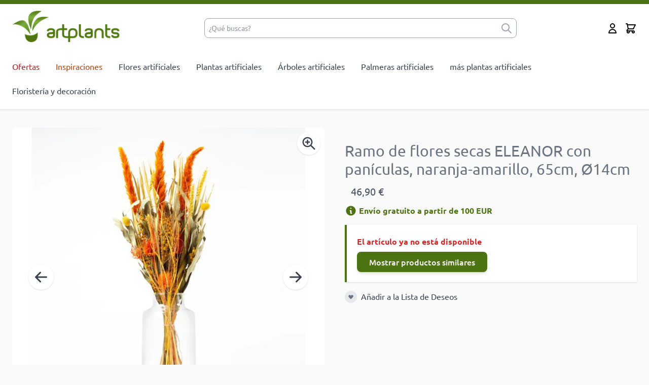

--- FILE ---
content_type: text/html; charset=UTF-8
request_url: https://www.artplants.es/ramo-de-flores-secas-eleanor-con-paniculas-naranja-amarillo-65cm-o14cm.html
body_size: 57028
content:
<!doctype html>
<html lang="es">
<head prefix="og: http://ogp.me/ns# fb: http://ogp.me/ns/fb# product: http://ogp.me/ns/product#">
    <meta charset="utf-8"/>
<meta name="title" content="Ramo de flores secas ELEANOR con panículas, naranja-amarillo, 65cm, Ø14cm"/>
<meta name="robots" content="INDEX,FOLLOW"/>
<meta name="viewport" content="width=device-width, initial-scale=1.0"/>
<title>Ramo de flores secas ELEANOR con panículas, naranja-amarillo, 65cm, Ø14cm</title>
        <link rel="stylesheet" type="text/css" media="all" href="https://www.artplants.es/static/version1769071577/frontend/Parc/artplants_hyva/es_ES/css/styles.min.css" />
<link rel="canonical" href="https://www.artplants.es/ramo-de-flores-secas-eleanor-con-paniculas-naranja-amarillo-65cm-o14cm.html" />
<link rel="icon" type="image/x-icon" href="https://www.artplants.es/media/favicon/websites/1/artplants_favicon.png" />
<link rel="shortcut icon" type="image/x-icon" href="https://www.artplants.es/media/favicon/websites/1/artplants_favicon.png" />
    
                    <link rel="alternate" x-default="de"
              href="https://www.artplants.de/trockenblumenstrauss-eleanor-mit-rispen-orange-gelb-65cm-o14cm.html" />
    <script>
    var BASE_URL = 'https://www.artplants.es/';
    var THEME_PATH = 'https://www.artplants.es/static/version1769071577/frontend/Parc/artplants_hyva/es_ES';
    var COOKIE_CONFIG = {
        "expires": null,
        "path": "\u002F",
        "domain": ".www.artplants.es",
        "secure": true,
        "lifetime": "14400",
        "cookie_restriction_enabled": false    };
    var CURRENT_STORE_CODE = 'artplantses';
    var CURRENT_WEBSITE_ID = '9';

    window.hyva = window.hyva || {}

    window.cookie_consent_groups = window.cookie_consent_groups || {}
    window.cookie_consent_groups['necessary'] = true;

    window.cookie_consent_config = window.cookie_consent_config || {};
    window.cookie_consent_config['necessary'] = [].concat(
        window.cookie_consent_config['necessary'] || [],
        [
            'user_allowed_save_cookie',
            'form_key',
            'mage-messages',
            'private_content_version',
            'mage-cache-sessid',
            'last_visited_store',
            'section_data_ids'
        ]
    );
</script>
<script>
    'use strict';
    (function( hyva, undefined ) {

        function lifetimeToExpires(options, defaults) {

            const lifetime = options.lifetime || defaults.lifetime;

            if (lifetime) {
                const date = new Date;
                date.setTime(date.getTime() + lifetime * 1000);
                return date;
            }

            return null;
        }

        function generateRandomString() {

            const allowedCharacters = '0123456789abcdefghijklmnopqrstuvwxyzABCDEFGHIJKLMNOPQRSTUVWXYZ',
                length = 16;

            let formKey = '',
                charactersLength = allowedCharacters.length;

            for (let i = 0; i < length; i++) {
                formKey += allowedCharacters[Math.round(Math.random() * (charactersLength - 1))]
            }

            return formKey;
        }

        const sessionCookieMarker = {noLifetime: true}

        const cookieTempStorage = {};

        const internalCookie = {
            get(name) {
                const v = document.cookie.match('(^|;) ?' + name + '=([^;]*)(;|$)');
                return v ? v[2] : null;
            },
            set(name, value, days, skipSetDomain) {
                let expires,
                    path,
                    domain,
                    secure,
                    samesite;

                const defaultCookieConfig = {
                    expires: null,
                    path: '/',
                    domain: null,
                    secure: false,
                    lifetime: null,
                    samesite: 'lax'
                };

                const cookieConfig = window.COOKIE_CONFIG || {};

                expires = days && days !== sessionCookieMarker
                    ? lifetimeToExpires({lifetime: 24 * 60 * 60 * days, expires: null}, defaultCookieConfig)
                    : lifetimeToExpires(window.COOKIE_CONFIG, defaultCookieConfig) || defaultCookieConfig.expires;

                path = cookieConfig.path || defaultCookieConfig.path;
                domain = !skipSetDomain && (cookieConfig.domain || defaultCookieConfig.domain);
                secure = cookieConfig.secure || defaultCookieConfig.secure;
                samesite = cookieConfig.samesite || defaultCookieConfig.samesite;

                document.cookie = name + "=" + encodeURIComponent(value) +
                    (expires && days !== sessionCookieMarker ? '; expires=' + expires.toGMTString() : '') +
                    (path ? '; path=' + path : '') +
                    (domain ? '; domain=' + domain : '') +
                    (secure ? '; secure' : '') +
                    (samesite ? '; samesite=' + samesite : 'lax');
            },
            isWebsiteAllowedToSaveCookie() {
                const allowedCookies = this.get('user_allowed_save_cookie');
                if (allowedCookies) {
                    const allowedWebsites = JSON.parse(unescape(allowedCookies));

                    return allowedWebsites[CURRENT_WEBSITE_ID] === 1;
                }
                return false;
            },
            getGroupByCookieName(name) {
                const cookieConsentConfig = window.cookie_consent_config || {};
                let group = null;
                for (let prop in cookieConsentConfig) {
                    if (!cookieConsentConfig.hasOwnProperty(prop)) continue;
                    if (cookieConsentConfig[prop].includes(name)) {
                        group = prop;
                        break;
                    }
                }
                return group;
            },
            isCookieAllowed(name) {
                const cookieGroup = this.getGroupByCookieName(name);
                return cookieGroup
                    ? window.cookie_consent_groups[cookieGroup]
                    : this.isWebsiteAllowedToSaveCookie();
            },
            saveTempStorageCookies() {
                for (const [name, data] of Object.entries(cookieTempStorage)) {
                    if (this.isCookieAllowed(name)) {
                        this.set(name, data['value'], data['days'], data['skipSetDomain']);
                        delete cookieTempStorage[name];
                    }
                }
            }
        };

        hyva.getCookie = (name) => {
            const cookieConfig = window.COOKIE_CONFIG || {};

            if (cookieConfig.cookie_restriction_enabled && ! internalCookie.isCookieAllowed(name)) {
                return cookieTempStorage[name] ? cookieTempStorage[name]['value'] : null;
            }

            return internalCookie.get(name);
        }

        hyva.setCookie = (name, value, days, skipSetDomain) => {
            const cookieConfig = window.COOKIE_CONFIG || {};

            if (cookieConfig.cookie_restriction_enabled && ! internalCookie.isCookieAllowed(name)) {
                cookieTempStorage[name] = {value, days, skipSetDomain};
                return;
            }
            return internalCookie.set(name, value, days, skipSetDomain);
        }


        hyva.setSessionCookie = (name, value, skipSetDomain) => {
            return hyva.setCookie(name, value, sessionCookieMarker, skipSetDomain)
        }

        hyva.getBrowserStorage = () => {
            const browserStorage = window.localStorage || window.sessionStorage;
            if (!browserStorage) {
                console.warn('Browser Storage is unavailable');
                return false;
            }
            try {
                browserStorage.setItem('storage_test', '1');
                browserStorage.removeItem('storage_test');
            } catch (error) {
                console.warn('Browser Storage is not accessible', error);
                return false;
            }
            return browserStorage;
        }

        hyva.postForm = (postParams) => {
            const form = document.createElement("form");

            let data = postParams.data;

            if (! postParams.skipUenc && ! data.uenc) {
                data.uenc = btoa(window.location.href);
            }
            form.method = "POST";
            form.action = postParams.action;

            Object.keys(postParams.data).map(key => {
                const field = document.createElement("input");
                field.type = 'hidden'
                field.value = postParams.data[key];
                field.name = key;
                form.appendChild(field);
            });

            const form_key = document.createElement("input");
            form_key.type = 'hidden';
            form_key.value = hyva.getFormKey();
            form_key.name="form_key";
            form.appendChild(form_key);

            document.body.appendChild(form);

            form.submit();
        }

        hyva.getFormKey = function () {
            let formKey = hyva.getCookie('form_key');

            if (!formKey) {
                formKey = generateRandomString();
                hyva.setCookie('form_key', formKey);
            }

            return formKey;
        }

        hyva.formatPrice = (value, showSign, options = {}) => {
            const groupSeparator = options.groupSeparator;
            const decimalSeparator = options.decimalSeparator
            delete options.groupSeparator;
            delete options.decimalSeparator;
            const formatter = new Intl.NumberFormat(
                'es\u002DES',
                Object.assign({
                    style: 'currency',
                    currency: 'EUR',
                    signDisplay: showSign ? 'always' : 'auto'
                }, options)
            );
            return (typeof Intl.NumberFormat.prototype.formatToParts === 'function') ?
                formatter.formatToParts(value).map(({type, value}) => {
                    switch (type) {
                        case 'currency':
                            return '\u20AC' || value;
                        case 'minusSign':
                            return '- ';
                        case 'plusSign':
                            return '+ ';
                        case 'group':
                            return groupSeparator !== undefined ? groupSeparator : value;
                        case 'decimal':
                            return decimalSeparator !== undefined ? decimalSeparator : value;
                        default :
                            return value;
                    }
                }).reduce((string, part) => string + part) :
                formatter.format(value);
        }

        const formatStr = function (str, nStart) {
            const args = Array.from(arguments).slice(2);

            return str.replace(/(%+)([0-9]+)/g, (m, p, n) => {
                const idx = parseInt(n) - nStart;

                if (args[idx] === null || args[idx] === void 0) {
                    return m;
                }
                return p.length % 2
                    ? p.slice(0, -1).replace('%%', '%') + args[idx]
                    : p.replace('%%', '%') + n;
            })
        }

        hyva.str = function (string) {
            const args = Array.from(arguments);
            args.splice(1, 0, 1);

            return formatStr.apply(undefined, args);
        }

        hyva.strf = function () {
            const args = Array.from(arguments);
            args.splice(1, 0, 0);

            return formatStr.apply(undefined, args);
        }

        /**
         * Take a html string as `content` parameter and
         * extract an element from the DOM to replace in
         * the current page under the same selector,
         * defined by `targetSelector`
         */
        hyva.replaceDomElement = (targetSelector, content) => {
            // Parse the content and extract the DOM node using the `targetSelector`
            const parser = new DOMParser();
            const doc = parser.parseFromString(content, 'text/html');
            const contentNode = doc.querySelector(targetSelector);

            // Bail if content or target can't be found
            if (!contentNode || !document.querySelector(targetSelector)) {
                return;
            }

                        hyva.activateScripts(contentNode);
            
            // Replace the old DOM node with the new content
            document.querySelector(targetSelector).replaceWith(contentNode);

            // Reload customerSectionData and display cookie-messages if present
            window.dispatchEvent(new CustomEvent("reload-customer-section-data"));
            hyva.initMessages();
        }

        hyva.removeScripts = (contentNode) => {
            const scripts = contentNode.getElementsByTagName('script');
            for (let i = 0; i < scripts.length; i++) {
                scripts[i].parentNode.removeChild(scripts[i]);
            }
            const templates = contentNode.getElementsByTagName('template');
            for (let i = 0; i < templates.length; i++) {
                const container = document.createElement('div');
                container.innerHTML = templates[i].innerHTML;
                hyva.removeScripts(container);
                templates[i].innerHTML = container.innerHTML;
            }
        }

        hyva.activateScripts = (contentNode) => {
            // Create new array from HTMLCollection to avoid mutation of collection while manipulating the DOM.
            const scripts = Array.from(contentNode.getElementsByTagName('script'));

            // Iterate over all script tags to duplicate+inject each into the head
            for (const original of scripts) {
                const script = document.createElement('script');
                original.type && (script.type = original.type);
                script.innerHTML = original.innerHTML;

                // Remove the original (non-executing) script from the contentNode
                original.parentNode.removeChild(original)

                // Add script to head
                document.head.appendChild(script);
            }

            return contentNode;
        }

        const replace = {['+']: '-', ['/']: '_', ['=']: ','};
        hyva.getUenc = () => btoa(window.location.href).replace(/[+/=]/g, match => replace[match]);

        let currentTrap;

        const focusableElements = (rootElement) => {
            const selector = 'button, [href], input, select, textarea, details, [tabindex]:not([tabindex="-1"]';
            return Array.from(rootElement.querySelectorAll(selector))
                .filter(el => {
                    return el.style.display !== 'none'
                        && !el.disabled
                        && el.tabIndex !== -1
                        && (el.offsetWidth || el.offsetHeight || el.getClientRects().length)
                })
        }

        const focusTrap = (e) => {
            const isTabPressed = e.key === 'Tab' || e.keyCode === 9;
            if (!isTabPressed) return;

            const focusable = focusableElements(currentTrap)
            const firstFocusableElement = focusable[0]
            const lastFocusableElement = focusable[focusable.length - 1]

            e.shiftKey
                ? document.activeElement === firstFocusableElement && (lastFocusableElement.focus(), e.preventDefault())
                : document.activeElement === lastFocusableElement && (firstFocusableElement.focus(), e.preventDefault())
        };

        hyva.releaseFocus = (rootElement) => {
            if (currentTrap && (!rootElement || rootElement === currentTrap)) {
                currentTrap.removeEventListener('keydown', focusTrap)
                currentTrap = null
            }
        }
        hyva.trapFocus = (rootElement) => {
            if (!rootElement) return;
            hyva.releaseFocus()
            currentTrap = rootElement
            rootElement.addEventListener('keydown', focusTrap)
            const firstElement = focusableElements(rootElement)[0]
            firstElement && firstElement.focus()
        }

        hyva.safeParseNumber = (rawValue) => {
            const number = rawValue ? parseFloat(rawValue) : null;

            return Array.isArray(number) || isNaN(number) ? rawValue : number;
        }

        const toCamelCase = s => s.split('_').map(word => word.charAt(0).toUpperCase() + word.slice(1)).join('');
        hyva.createBooleanObject = (name, value = false, additionalMethods = {}) => {

            const camelCase = toCamelCase(name);
            const key = '__hyva_bool_' + name

            return new Proxy(Object.assign(
                additionalMethods,
                {
                    [key]: !!value,
                    [name]() {return !!this[key]},
                    ['!' + name]() {return !this[key]}, // @deprecated This does not work with non-CSP Alpine
                    ['not' + camelCase]() {return !this[key]},
                    ['toggle' + camelCase]() {this[key] = !this[key]},
                    [`set${camelCase}True`]() {this[key] = true},
                    [`set${camelCase}False`]() {this[key] = false},
                }
            ), {
                set(target, prop, value) {
                    return prop === name
                        ? (target[key] = !!value)
                        : Reflect.set(...arguments);
                }
            })
        }

                hyva.alpineInitialized = (fn) => window.addEventListener('alpine:initialized', fn, {once: true})
        window.addEventListener('alpine:init', () => Alpine.data('{}', () => ({})), {once: true});
                window.addEventListener('user-allowed-save-cookie', () => internalCookie.saveTempStorageCookies())

    }( window.hyva = window.hyva || {} ));
</script>
<script>
    if (!window.IntersectionObserver) {
        window.IntersectionObserver = function (callback) {
            this.observe = el => el && callback(this.takeRecords());
            this.takeRecords = () => [{isIntersecting: true, intersectionRatio: 1}];
            this.disconnect = () => {};
            this.unobserve = () => {};
        }
    }
</script>

<meta property="og:type" content="product" />
<meta property="og:title"
      content="Ramo&#x20;de&#x20;flores&#x20;secas&#x20;ELEANOR&#x20;con&#x20;pan&#xED;culas,&#x20;naranja-amarillo,&#x20;65cm,&#x20;&#xD8;14cm" />
<meta property="og:image"
      content="https://www.artplants.es/media/catalog/product/cache/6517c62f5899ad6aa0ba23ceb3eeff97/9/1/91808_01.jpg" />
<meta property="og:description"
      content="" />
<meta property="og:url" content="https://www.artplants.es/ramo-de-flores-secas-eleanor-con-paniculas-naranja-amarillo-65cm-o14cm.html" />
    <meta property="product:price:amount" content="46.9"/>
    <meta property="product:price:currency"
      content="EUR"/>
</head>
<body id="html-body" itemtype="https://schema.org/Product" itemscope="itemscope" class="catalog-product-view product-ramo-de-flores-secas-eleanor-con-paniculas-naranja-amarillo-65cm-o14cm page-layout-1column">
<!-- Google Tag Manager (noscript) -->
<noscript><iframe src=""https://www.googletagmanager.com/ns.html?id=GTM-TQCL5SM8""
height=""0"" width=""0"" style=""display:none;visibility:hidden""></iframe></noscript>
<!-- End Google Tag Manager (noscript) --><input name="form_key" type="hidden" value="Sh2GK694QJHFhNGm" />
    <noscript>
        <section class="message global noscript border-b-2 border-blue-500 bg-blue-50 shadow-none m-0 px-0 rounded-none font-normal">
            <div class="container text-center">
                <p>
                    <strong>Parece que JavaScript está inhabilitado en tu navegador.</strong>
                    <span>
                        Para obtener la mejor experiencia en nuestro sitio, asegúrate de activar Javascript en el navegador.                    </span>
                </p>
            </div>
        </section>
    </noscript>


<script>
    document.body.addEventListener('touchstart', () => {}, {passive: true})
</script>
<div class="page-wrapper"><header class="page-header"><a class="action skip sr-only focus:not-sr-only focus:absolute focus:z-40 focus:bg-white
   contentarea"
   href="#contentarea">
    <span>
        Ir al contenido    </span>
</a>


<script>
    document.addEventListener('DOMContentLoaded', function () {
        let banner = document.getElementById('custom-banner');
        let closeButton = document.getElementById('close-banner');

        if (banner && !localStorage.getItem('bannerClosed')) {
            // Check if the banner should be hidden
            banner.style.display = 'block'; // Show the banner if it hasn't been closed
        }

        if (banner && closeButton) {
            // Handle the close button click
            closeButton.addEventListener('click', function () {
                banner.style.display = 'none';
                localStorage.setItem('bannerClosed', 'true'); // Mark the banner as closed
            });
        }
    });
</script>

<style>
    .brand-banner {
        background-color: var(--brand-color-default);
    }
</style>
<script>
    function initHeader () {
        return {
            cart: {},
            getData(data) {
                if (data.cart) { this.cart = data.cart }
            }
        }
    }
    function initCompareHeader() {
        return {
            compareProducts: null,
            itemCount: 0,
            receiveCompareData(data) {
                if (data['compare-products']) {
                    this.compareProducts = data['compare-products'];
                    this.itemCount = this.compareProducts.count;
                }
            }
        }
    }
</script>
<div id="header"
     class="relative z-30 w-full border-b shadow bg-container-lighter
     border-container-lighter border-t-8 border-t-primary"
     x-data="initHeader()"
     @private-content-loaded.window="getData(event.detail.data)"
>
    <div class="container flex flex-wrap items-center justify-between w-full px-6 py-3 mx-auto mt-0">
        <!--Logo-->
        <div class="order-2 lg:order-1 w-5/12 pb-2 sm:w-auto">
    <a class="flex justify-between text-xl font-medium tracking-wide text-gray-800
        no-underline hover:no-underline font-title"
       href="https://www.artplants.es/"
       title="Comprar&#x20;plantas&#x20;y&#x20;flores&#x20;artificiales&#x20;en&#x20;la&#x20;tienda&#x20;de&#x20;artplants"
       aria-label="store logo">
        <picture><source type="image/webp" srcset="https://www.artplants.es/media/logo/websites/1/artplants_logo.webp"><img src="https://www.artplants.es/media/logo/websites/1/artplants_logo.png" alt="Comprar&#x20;plantas&#x20;y&#x20;flores&#x20;artificiales&#x20;en&#x20;la&#x20;tienda&#x20;de&#x20;artplants" width="213" height="70" loading="lazy" /></picture>
    </a>
</div>

        <!--Search-->
        <div class="w-full sm:w-full md:w-full lg:w-1/2 order-4 lg:order-2 flex justify-center">
            
<script>
    function initMiniSearchComponent() {
        "use strict";

        return {
            show:false,
            formSelector: "#search_mini_form",
            url: "https://www.artplants.es/search/ajax/suggest/",
            destinationSelector: "#search_autocomplete",
            templates: {"term":{"title":"T\u00e9rminos de b\u00fasqueda","template":"Hyva_SmileElasticsuite::core\/autocomplete\/term.phtml"},"product":{"title":"Art\u00edculos","template":"Hyva_SmileElasticsuite::catalog\/autocomplete\/product.phtml"},"category":{"title":"Categor\u00edas","template":"Hyva_SmileElasticsuite::catalog\/autocomplete\/category.phtml"},"product_attribute":{"title":"Atributos","template":"Hyva_SmileElasticsuite::catalog\/autocomplete\/product_attribute.phtml","titleRenderer":"renderEsAutocompleteTitleAttribute"},"cms_page":{"title":"P\u00e1gina Cms","template":"Hyva_SmileElasticsuite::cms-search\/autocomplete\/cms.phtml"}},
            priceFormat: {"pattern":"%s\u00a0\u20ac","precision":2,"requiredPrecision":2,"decimalSymbol":",","groupSymbol":".","groupLength":3,"integerRequired":false},
            minSearchLength: 3,
            searchResultsByType: {},
            currentRequest: null,

            /**
             * Get search results.
             */
            getSearchResults: function () {
                let value = document.querySelector('#search').value.trim();

                if (value.length < parseInt(this.minSearchLength, 10)) {
                    this.searchResultsByType = [];

                    return false;
                }

                let url = this.url + '?' + new URLSearchParams({
                    q: document.querySelector('#search').value,
                    _: Date.now()
                }).toString();

                if (this.currentRequest !== null) {
                    this.currentRequest.abort();
                }
                this.currentRequest = new AbortController();

                fetch(url, {
                    method: 'GET',
                    signal: this.currentRequest.signal,
                }).then((response) => {
                    if (response.ok) {
                        return response.json();
                    }
                }).then((data)  => {
                    this.show = data.length > 0;

                    this.searchResultsByType = data.reduce((acc, result) => {
                        if (! acc[result.type]) acc[result.type] = [];
                        acc[result.type].push(result);
                        return acc;
                    }, {});
                }).catch((error) => {
                    ;
                });
            },
        }
    }
</script>
<div id="search-content" class="w-full flex items-center" x-show="true">
    <div class="lg:relative lg:min-h-0 lg:w-full lg:pt-0 container px-0 mx-auto text-black"
         x-data="initMiniSearchComponent()" @click.outside="show = false">
        <form class="form minisearch" id="search_mini_form"
              action="https://www.artplants.es/catalogsearch/result/"
              method="get"
              role="search"
        >
            <div class="relative flex justify-center items-center">
                <label class="sr-only" for="search">
                    &#xBF;Qu&#xE9;&#x20;buscas&#x3F;                </label>
                <div class="relative w-full">
                    <input id="search"
                           x-on:input.debounce="getSearchResults()"
                           x-ref="searchInput"
                           type="search"
                           class="w-full p-2 pr-8 text-sm leading-normal transition appearance-none text-gray-500
                                rounded-lg focus:ring-0 focus:ring-offset-0
                                focus:outline-none focus:border-primary border-gray-400 lg:text-md
                                placeholder-gray-500 placeholder-opacity-75"
                           autocapitalize="off" autocomplete="off" autocorrect="off"
                           name="q"
                           value=""
                           placeholder="&#xBF;Qu&#xE9;&#x20;buscas&#x3F;"
                           maxlength="128"
                    />
                    <button type="submit" aria-label="submit"
                            class="absolute inset-y-0 right-2 text-gray-400 flex items-center">
                        <svg xmlns="http://www.w3.org/2000/svg" fill="none" viewBox="0 0 24 24" stroke-width="2" stroke="currentColor" class="h-6 w-6" width="32" height="32" aria-hidden="true">
  <path stroke-linecap="round" stroke-linejoin="round" d="M21 21l-6-6m2-5a7 7 0 11-14 0 7 7 0 0114 0z"/>
</svg>
                    </button>
                </div>
            </div>
            <div id="search_autocomplete" class="search-autocomplete relative" x-show="show" style="display:none;">
                <div class="absolute bg-white border border-solid border-black z-50
                w-full grid grid-cols-1 md:grid-cols-3 lg:grid-cols-3">
                    <template x-for="searchResultByType in Object.values(searchResultsByType)">
                        <div class="">
                            <template x-if="searchResultByType.hasOwnProperty(0) &&
                                            templates[searchResultByType[0].type].title &&
                                            templates[searchResultByType[0].type].titleRenderer === undefined">
                                <div class="font-bold pt-2 pl-2 text-left"
                                     x-text="templates[searchResultByType[0].type].title"></div>
                            </template>
                            <template x-if="searchResultByType.hasOwnProperty(0) &&
                                            templates[searchResultByType[0].type].titleRenderer !== undefined">
                                <div class="font-bold pt-2 pl-2 text-left"
                                     x-text="window[templates[searchResultByType[0].type].titleRenderer](searchResultByType)"></div>                             </template>

                            <template x-for="searchResult in searchResultByType">
                                <div class="hover:bg-gray-100">
                                                                            
<template x-if="searchResult.type == 'term'">
    <a class="w-full block p-2"
       x-bind:href="'https://www.artplants.es/catalogsearch/result/?q=' + searchResult.title"
       :title="searchResult.title">
        <span class="text-sm" x-text="searchResult.title"></span>
    </a>
</template>
                                                                            
<template x-if="searchResult.type == 'product'">
    <a class="w-full block" :href="searchResult.url" :title="searchResult.title">
        <div class="grid grid-cols-4 gap-4 p-3">
            <div>
                <img :src="searchResult.image" class="inline-block" />
            </div>
            <div class="col-span-3">
                <span class="text-sm" x-text="searchResult.title"></span>
                <span class="text-sm font-bold" x-html="searchResult.price"></span>
            </div>
        </div>
    </a>
</template>
                                                                            
<template x-if="searchResult.type == 'category'">
    <a class="w-full block p-2" :href="searchResult.url" :title="searchResult.title">
        <span class="text-sm italic text-gray-500" x-text="searchResult.breadcrumb.join(' > ').concat(' > ')"></span>
        <span class="text-sm" x-text="searchResult.title"></span>
    </a>
</template>
                                                                            
<template x-if="searchResult.type == 'product_attribute'">
    <a class="w-full block p-2" :href="searchResult.url" :title="searchResult.title">
        <span class="text-sm" x-text="searchResult.title"></span>
        <span class="text-xs uppercase text-gray-500" x-text="searchResult.attribute_label" style="vertical-align: super;"></span>
    </a>
</template>

<script>
    function renderEsAutocompleteTitleAttribute(data)
    {
        data = data.filter(function(item) {
            return item.type === 'product_attribute';
        }).map(function(item) {
            return item['attribute_label']
        }).reduce(function(prev, item) {
            if (item in prev) {
                prev[item]++;
            } else {
                prev[item] = 1;
            }
            return prev;
        }, {});

        data = Object.entries(data).sort(function(item1, item2) {
            return item2[1] - item1[1]
        }).map(function(item) {return item[0]});

        if (data.length > 2) {
            data = data.slice(0, 2);
            data.push('...');
        }

        return data.join(', ');
    }
</script>
                                                                            
<template x-if="searchResult.type == 'cms_page'">
    <a class="w-full block p-2" :href="searchResult.url" :title="searchResult.title">
        <span class="text-sm" x-text="searchResult.title"></span>
    </a>
</template>
                                                                    </div>
                            </template>
                        </div>
                    </template>
                </div>
            </div>
                    </form>
    </div>
</div>
        </div>

        <div class="flex items-center order-3">
            <!--Compare Icon-->
            <a id="compare-link"
               class="hidden relative invisible inline-block mx-1 no-underline sm:ml-3 hover:text-black"
               :class="{ 'invisible': !(itemCount > 0) }"
               href="https://www.artplants.es/catalog/product_compare/index/"
               title="Comparar productos"
               x-data="initCompareHeader()"
               @private-content-loaded.window="receiveCompareData($event.detail.data)"
            >
                <svg xmlns="http://www.w3.org/2000/svg" fill="none" viewBox="0 0 24 24" stroke-width="2" stroke="currentColor" class="w-6 h-6 hover:text-black" width="25" height="25" role="img">
  <path stroke-linecap="round" stroke-linejoin="round" d="M3 6l3 1m0 0l-3 9a5.002 5.002 0 006.001 0M6 7l3 9M6 7l6-2m6 2l3-1m-3 1l-3 9a5.002 5.002 0 006.001 0M18 7l3 9m-3-9l-6-2m0-2v2m0 16V5m0 16H9m3 0h3"/>
<title>scale</title></svg>

                <span class="sr-only label">
                   Comparar productos                </span>

                <span class="absolute top-0 right-0 h-5 px-2 py-1 -mt-5 -mr-4 text-xs font-semibold
                    leading-none text-center text-white uppercase transform -translate-x-1
                    translate-y-1/2 bg-yellow-500 rounded-full"
                >
                    <span x-text="itemCount"></span>
                    <span x-show="itemCount === 1" class="sr-only">
                        artículo                    </span>
                    <span x-show="itemCount > 1" class="sr-only">
                        artículos                    </span>
                </span>
            </a>

            <!--Currency Icon & Dropdown-->
            
            <!--Customer Icon & Dropdown-->
            <!-- BLOCK header.customer -->
<div x-data="{ open: false }" class="relative inline-block ml-1 sm:ml-3">
    <a
        href="https&#x3A;&#x2F;&#x2F;www.artplants.es&#x2F;customer&#x2F;account&#x2F;"
        id="customer-menu"
        class="block hover:text-black"
        @click.prevent="open = true"
        :aria-expanded="open ? 'true' : 'false'"
    >
        <svg xmlns="http://www.w3.org/2000/svg" fill="none" viewBox="0 0 24 24" stroke-width="2" stroke="currentColor" class="h-6 w-6" width="32" height="32" aria-hidden="true">
  <path stroke-linecap="round" stroke-linejoin="round" d="M16 7a4 4 0 11-8 0 4 4 0 018 0zM12 14a7 7 0 00-7 7h14a7 7 0 00-7-7z"/>
</svg>
        <span class="sr-only">Mi cuenta</span>
    </a>
    <nav class="absolute right-0 z-20 w-56 py-2 mt-2 -mr-4 px-1 overflow-auto origin-top-right rounded-sm
        shadow-lg sm:w-56 lg:mt-3 bg-container-lighter"
         x-cloak x-show="open"
         @click.outside="open = false"
         aria-labelledby="customer-menu"
    >
                    <a class="block px-4 py-2 lg:px-5 lg:py-2 hover:bg-gray-100"
               onclick="hyva.setCookie && hyva.setCookie(
                   'login_redirect',
                   window.location.href,
                   1
               )"
               href="https://www.artplants.es/customer/account/index/">
                Iniciar sesión            </a>
                            <a class="block px-4 py-2 lg:px-5 lg:py-2 hover:bg-gray-100"
                   href="https://www.artplants.es/customer/account/create/"
                >
                    Crear una cuenta                </a>
                        </nav>
</div>
<!-- /BLOCK header.customer -->
            <!--Cart Icon-->
            <a id="menu-cart-icon"
               @click.prevent.stop="$dispatch('toggle-cart',{});"               class="relative inline-block ml-1 no-underline sm:ml-3 hover:text-black"
               href="https://www.artplants.es/checkout/cart/index/"
            >
                <span class="sr-only label">
                    Cart                </span>

                <svg xmlns="http://www.w3.org/2000/svg" fill="none" viewBox="0 0 24 24" stroke-width="2" stroke="currentColor" class="w-6 h-6 hover:text-black" width="25" height="25" role="img">
  <path stroke-linecap="round" stroke-linejoin="round" d="M3 3h2l.4 2M7 13h10l4-8H5.4M7 13L5.4 5M7 13l-2.293 2.293c-.63.63-.184 1.707.707 1.707H17m0 0a2 2 0 100 4 2 2 0 000-4zm-8 2a2 2 0 11-4 0 2 2 0 014 0z"/>
<title>shopping-cart</title></svg>

                <span x-text="cart.summary_count"
                      class="absolute top-0 right-0 hidden h-5 px-2 py-1 -mt-5 -mr-4 text-xs font-semibold
                        leading-none text-center text-white uppercase transform -translate-x-1
                        translate-y-1/2 rounded-full bg-primary"
                      :class="{
                        'hidden': !cart.summary_count,
                        'block': cart.summary_count }"
                ></span>
            </a>
        </div>

        <!--Main Navigation-->
        <div x-data="initMenuMobile_6976cddce5ad3()"
     class="z-20 order-1 navigation lg:hidden"
>
    <!-- mobile -->
    <div @load.window="setActiveMenu($root)"
         class="bg-container-lighter"
         :class="{'h-screen overflow-x-hidden overflow-y-auto overscroll-contain pb-20 fixed top-0 left-0 w-full' : open}"
         @toggle-mobile-menu.window="open = !open"
         @keydown.window.escape="open=false"
    >
        <div class="flex items-baseline justify-between menu-icon">
            <div class="flex justify-end">
                <button @click="$dispatch('toggle-mobile-menu')"
                        type="button"
                       class="flex items-center justify-center cursor-pointer"
                       :class="{ 'ml-auto': open }">
                    <svg xmlns="http://www.w3.org/2000/svg" fill="none" viewBox="0 0 24 24" stroke-width="2" stroke="currentColor" class="hidden p-4" width="64" height="64" :class="{ 'hidden' : !open, 'block': open }" role="img">
  <path stroke-linecap="round" stroke-linejoin="round" d="M6 18L18 6M6 6l12 12"/>
<title>x</title></svg>
                    <svg xmlns="http://www.w3.org/2000/svg" fill="none" viewBox="0 0 24 24" stroke-width="2" stroke="currentColor" class="p-3" width="48" height="48" :class="{ 'hidden' : open, 'block': !open }" role="img">
  <path stroke-linecap="round" stroke-linejoin="round" d="M4 6h16M4 12h16M4 18h16"/>
<title>menu</title></svg>
                </button>
            </div>
        </div>

        <nav
            class="hidden w-full duration-150 ease-in-out transform border-t pb-20 transition-display border-container"
            :class="{ 'hidden' : !open }"
        >
                    <div class="level-0">
                <span
                    class="flex items-center transition-transform duration-150 ease-in-out transform"
                    :class="{
                        '-translate-x-full' : mobilePanelActiveId,
                        'translate-x-0' : !mobilePanelActiveId
                    }"
                >
                    <a class="flex items-center w-full px-8 py-4 border-b cursor-pointer
                        bg-container-lighter border-container hover:bg-container-darker hover:underline level-0
                        red"
                       href="https://www.artplants.es/sale.html">
                        Ofertas                    </a>
                                    </span>
                            </div>
                    <div class="level-0">
                <span
                    class="flex items-center transition-transform duration-150 ease-in-out transform"
                    :class="{
                        '-translate-x-full' : mobilePanelActiveId,
                        'translate-x-0' : !mobilePanelActiveId
                    }"
                >
                    <a class="flex items-center w-full px-8 py-4 border-b cursor-pointer
                        bg-container-lighter border-container hover:bg-container-darker hover:underline level-0
                        orange"
                       href="https://www.artplants.es/inspiraciones.html">
                        Inspiraciones                    </a>
                                    </span>
                            </div>
                    <div class="level-0">
                <span
                    class="flex items-center transition-transform duration-150 ease-in-out transform"
                    :class="{
                        '-translate-x-full' : mobilePanelActiveId,
                        'translate-x-0' : !mobilePanelActiveId
                    }"
                >
                    <a class="flex items-center w-full px-8 py-4 border-b cursor-pointer
                        bg-container-lighter border-container hover:bg-container-darker hover:underline level-0
                        "
                       href="https://www.artplants.es/flores-artificiales.html">
                        Flores artificiales                    </a>
                                    </span>
                            </div>
                    <div class="level-0">
                <span
                    class="flex items-center transition-transform duration-150 ease-in-out transform"
                    :class="{
                        '-translate-x-full' : mobilePanelActiveId,
                        'translate-x-0' : !mobilePanelActiveId
                    }"
                >
                    <a class="flex items-center w-full px-8 py-4 border-b cursor-pointer
                        bg-container-lighter border-container hover:bg-container-darker hover:underline level-0
                        "
                       href="https://www.artplants.es/plantas-artificiales.html">
                        Plantas artificiales                    </a>
                                    </span>
                            </div>
                    <div class="level-0">
                <span
                    class="flex items-center transition-transform duration-150 ease-in-out transform"
                    :class="{
                        '-translate-x-full' : mobilePanelActiveId,
                        'translate-x-0' : !mobilePanelActiveId
                    }"
                >
                    <a class="flex items-center w-full px-8 py-4 border-b cursor-pointer
                        bg-container-lighter border-container hover:bg-container-darker hover:underline level-0
                        "
                       href="https://www.artplants.es/arboles-artificiales.html">
                        Árboles artificiales                    </a>
                                    </span>
                            </div>
                    <div class="level-0">
                <span
                    class="flex items-center transition-transform duration-150 ease-in-out transform"
                    :class="{
                        '-translate-x-full' : mobilePanelActiveId,
                        'translate-x-0' : !mobilePanelActiveId
                    }"
                >
                    <a class="flex items-center w-full px-8 py-4 border-b cursor-pointer
                        bg-container-lighter border-container hover:bg-container-darker hover:underline level-0
                        "
                       href="https://www.artplants.es/palmeras-artificiales.html">
                        Palmeras artificiales                    </a>
                                    </span>
                            </div>
                    <div class="level-0">
                <span
                    class="flex items-center transition-transform duration-150 ease-in-out transform"
                    :class="{
                        '-translate-x-full' : mobilePanelActiveId,
                        'translate-x-0' : !mobilePanelActiveId
                    }"
                >
                    <a class="flex items-center w-full px-8 py-4 border-b cursor-pointer
                        bg-container-lighter border-container hover:bg-container-darker hover:underline level-0
                        "
                       href="https://www.artplants.es/mas-plantas-artificiales.html">
                        más plantas artificiales                    </a>
                                    </span>
                            </div>
                    <div class="level-0">
                <span
                    class="flex items-center transition-transform duration-150 ease-in-out transform"
                    :class="{
                        '-translate-x-full' : mobilePanelActiveId,
                        'translate-x-0' : !mobilePanelActiveId
                    }"
                >
                    <a class="flex items-center w-full px-8 py-4 border-b cursor-pointer
                        bg-container-lighter border-container hover:bg-container-darker hover:underline level-0
                        "
                       href="https://www.artplants.es/inna-glas.html">
                        Floristería y decoración                    </a>
                                    </span>
                            </div>
                </nav>
    </div>
</div>
<script>
    'use strict';

    const initMenuMobile_6976cddce5ad3 = () => {
        return {
            mobilePanelActiveId: null,
            open: false,
            setActiveMenu(menuNode) {
                Array.from(menuNode.querySelectorAll('a')).filter(link => {
                    return link.href === window.location.href.split('?')[0];
                }).map(item => {
                    item.classList.add('underline');
                    item.closest('div.level-0') &&
                    item.closest('div.level-0').querySelector('a.level-0').classList.add('underline');
                });
            }
        }
    }
</script>
<div x-data="initMenuDesktop_6976cddcea0e1()"
     class="z-10 order-1 sm:order-1 lg:order-4 navigation hidden lg:flex justify-center w-full"
>
    <!-- desktop -->
    <div x-ref="nav-desktop"
         @load.window="setActiveMenu($root)"
         class="hidden lg:block lg:relative lg:min-h-0 lg:px-0 lg:w-auto lg:pt-4">
        <nav
            class="w-full duration-150 ease-in-out transform flex justify-start
            w-auto relative min-h-0 transition-display flex-wrap"
        >
                            <div class="relative mr-2 level-0"
                     @mouseenter="hoverPanelActiveId = 'category-node-2464'"
                     @mouseleave="hoverPanelActiveId = 0"
                >
                    <span class="flex items-center block py-3 pr-6 pl-0 text-md bg-opacity-95">
                        <a class="w-full py-0 text-base text-gray-700 hover:underline level-0 whitespace-nowrap
                            red"
                           href="https://www.artplants.es/sale.html"
                        >
                            Ofertas                        </a>
                    </span>
                                    </div>
                            <div class="relative mr-2 level-0"
                     @mouseenter="hoverPanelActiveId = 'category-node-3759'"
                     @mouseleave="hoverPanelActiveId = 0"
                >
                    <span class="flex items-center block py-3 pr-6 pl-0 text-md bg-opacity-95">
                        <a class="w-full py-0 text-base text-gray-700 hover:underline level-0 whitespace-nowrap
                            orange"
                           href="https://www.artplants.es/inspiraciones.html"
                        >
                            Inspiraciones                        </a>
                    </span>
                                    </div>
                            <div class="relative mr-2 level-0"
                     @mouseenter="hoverPanelActiveId = 'category-node-75'"
                     @mouseleave="hoverPanelActiveId = 0"
                >
                    <span class="flex items-center block py-3 pr-6 pl-0 text-md bg-opacity-95">
                        <a class="w-full py-0 text-base text-gray-700 hover:underline level-0 whitespace-nowrap
                            "
                           href="https://www.artplants.es/flores-artificiales.html"
                        >
                            Flores artificiales                        </a>
                    </span>
                                    </div>
                            <div class="relative mr-2 level-0"
                     @mouseenter="hoverPanelActiveId = 'category-node-90'"
                     @mouseleave="hoverPanelActiveId = 0"
                >
                    <span class="flex items-center block py-3 pr-6 pl-0 text-md bg-opacity-95">
                        <a class="w-full py-0 text-base text-gray-700 hover:underline level-0 whitespace-nowrap
                            "
                           href="https://www.artplants.es/plantas-artificiales.html"
                        >
                            Plantas artificiales                        </a>
                    </span>
                                    </div>
                            <div class="relative mr-2 level-0"
                     @mouseenter="hoverPanelActiveId = 'category-node-56'"
                     @mouseleave="hoverPanelActiveId = 0"
                >
                    <span class="flex items-center block py-3 pr-6 pl-0 text-md bg-opacity-95">
                        <a class="w-full py-0 text-base text-gray-700 hover:underline level-0 whitespace-nowrap
                            "
                           href="https://www.artplants.es/arboles-artificiales.html"
                        >
                            Árboles artificiales                        </a>
                    </span>
                                    </div>
                            <div class="relative mr-2 level-0"
                     @mouseenter="hoverPanelActiveId = 'category-node-76'"
                     @mouseleave="hoverPanelActiveId = 0"
                >
                    <span class="flex items-center block py-3 pr-6 pl-0 text-md bg-opacity-95">
                        <a class="w-full py-0 text-base text-gray-700 hover:underline level-0 whitespace-nowrap
                            "
                           href="https://www.artplants.es/palmeras-artificiales.html"
                        >
                            Palmeras artificiales                        </a>
                    </span>
                                    </div>
                            <div class="relative mr-2 level-0"
                     @mouseenter="hoverPanelActiveId = 'category-node-4053'"
                     @mouseleave="hoverPanelActiveId = 0"
                >
                    <span class="flex items-center block py-3 pr-6 pl-0 text-md bg-opacity-95">
                        <a class="w-full py-0 text-base text-gray-700 hover:underline level-0 whitespace-nowrap
                            "
                           href="https://www.artplants.es/mas-plantas-artificiales.html"
                        >
                            más plantas artificiales                        </a>
                    </span>
                                    </div>
                            <div class="relative mr-2 level-0"
                     @mouseenter="hoverPanelActiveId = 'category-node-2571'"
                     @mouseleave="hoverPanelActiveId = 0"
                >
                    <span class="flex items-center block py-3 pr-6 pl-0 text-md bg-opacity-95">
                        <a class="w-full py-0 text-base text-gray-700 hover:underline level-0 whitespace-nowrap
                            "
                           href="https://www.artplants.es/inna-glas.html"
                        >
                            Floristería y decoración                        </a>
                    </span>
                                    </div>
                    </nav>
    </div>
</div>
<script>
    'use strict';

    const initMenuDesktop_6976cddcea0e1 = () => {
        return {
            hoverPanelActiveId: null,
            setActiveMenu(menuNode) {
                Array.from(menuNode.querySelectorAll('a')).filter(link => {
                    return link.href === window.location.href.split('?')[0];
                }).map(item => {
                    item.classList.add('underline');
                    item.closest('div.level-0') &&
                    item.closest('div.level-0').querySelector('a.level-0').classList.add('underline');
                });
            }
        }
    }
</script>
    </div>

    <!--Cart Drawer-->
    <script>
    function initCartDrawer() {
        return {
            open: false,
            isLoading: false,
            cart: {},
            maxItemsToDisplay: 10,
            itemsCount: 0,
            totalCartAmount: 0,
            getData(data) {
                if (data.cart) {
                    this.cart = data.cart;
                    this.itemsCount = data.cart.items && data.cart.items.length || 0;
                    this.totalCartAmount = this.cart.summary_count;
                    this.setCartItems();
                }
                this.isLoading = false;
            },
            cartItems: [],
            getItemCountTitle() {
                return hyva.strf('(%0 de %1)', this.maxItemsToDisplay, this.itemsCount)
            },
            setCartItems() {
                this.cartItems = this.cart.items && this.cart.items.sort((a, b) => b.item_id - a.item_id) || [];

                if (this.maxItemsToDisplay > 0) {
                    this.cartItems = this.cartItems.slice(0, parseInt(this.maxItemsToDisplay, 10));
                }
            },
            deleteItemFromCart(itemId) {
                this.isLoading = true;

                const formKey = hyva.getFormKey();
                const postUrl = BASE_URL + 'checkout/sidebar/removeItem/';

                fetch(postUrl, {
                    "headers": {
                        "content-type": "application/x-www-form-urlencoded; charset=UTF-8",
                    },
                    "body": "form_key=" + formKey + "&item_id=" + itemId,
                    "method": "POST",
                    "mode": "cors",
                    "credentials": "include"
                }).then(response => {
                    if (response.redirected) {
                        window.location.href = response.url;
                    } else if (response.ok) {
                        return response.json();
                    } else {
                        window.dispatchMessages && window.dispatchMessages([{
                            type: 'warning',
                            text: 'Could\u0020not\u0020remove\u0020item\u0020from\u0020quote.'
                        }]);
                        this.isLoading = false;
                    }
                }).then(result => {
                    window.dispatchMessages && window.dispatchMessages([{
                        type: result.success ? 'success' : 'error',
                        text: result.success
                            ? 'Has\u0020eliminado\u0020el\u0020art\u00EDculo.'
                            : result.error_message
                    }], result.success ? 5000 : 0)
                    window.dispatchEvent(new CustomEvent('reload-customer-section-data'));
                });
            }
        }
    }
</script>
<section id="cart-drawer"
         x-data="initCartDrawer()"
         @private-content-loaded.window="getData($event.detail.data)"
         @toggle-cart.window="open=true"
         @keydown.window.escape="open=false"
>
    <template x-if="cart && cart.summary_count >= 0">
        <div role="dialog"
             aria-labelledby="cart-drawer-title"
             aria-modal="true"
             @click.outside="open = false"
             class="fixed inset-y-0 right-0 z-30 flex max-w-full">
            <div class="backdrop"
                 x-show="open"
                 x-transition:enter="ease-in-out duration-500"
                 x-transition:enter-start="opacity-0"
                 x-transition:enter-end="opacity-100"
                 x-transition:leave="ease-in-out duration-500"
                 x-transition:leave-start="opacity-100"
                 x-transition:leave-end="opacity-0"
                 @click="open = false"
                 role="button"
                 aria-label="Close panel"></div>
            <div class="relative w-screen max-w-md shadow-2xl"
                 x-show="open"
                 x-transition:enter="transform transition ease-in-out duration-500 sm:duration-700"
                 x-transition:enter-start="translate-x-full"
                 x-transition:enter-end="translate-x-0"
                 x-transition:leave="transform transition ease-in-out duration-500 sm:duration-700"
                 x-transition:leave-start="translate-x-0"
                 x-transition:leave-end="translate-x-full"
            >
                <div
                    x-show="open"
                    x-transition:enter="ease-in-out duration-500"
                    x-transition:enter-start="opacity-0"
                    x-transition:enter-end="opacity-100"
                    x-transition:leave="ease-in-out duration-500"
                    x-transition:leave-start="opacity-100"
                    x-transition:leave-end="opacity-0" class="absolute top-0 right-0 flex p-2 mt-2">
                    <button @click="open=false" aria-label="Close panel"
                            class="p-2 text-gray-300 transition duration-150 ease-in-out hover:text-black">
                        <svg xmlns="http://www.w3.org/2000/svg" fill="none" viewBox="0 0 24 24" stroke-width="2" stroke="currentColor" width="24" height="24" role="img">
  <path stroke-linecap="round" stroke-linejoin="round" d="M6 18L18 6M6 6l12 12"/>
<title>x</title></svg>
                    </button>
                </div>
                <div class="flex flex-col h-full py-6 space-y-6 bg-white shadow-xl">
                    <header class="px-4 sm:px-6">
                        <h2 id="cart-drawer-title" class="text-lg font-medium leading-7 text-gray-900">
                            Mi cesta                            <span class="items-total text-xs"
                                  x-show="maxItemsToDisplay && maxItemsToDisplay < itemsCount"
                                  x-text="getItemCountTitle()">
                            </span>
                        </h2>
                    </header>
                    <div x-show="cart.summary_count > 0" class="relative grid gap-6 px-4 py-6 overflow-y-auto bg-white border-b
                        sm:gap-8 sm:px-6 border-container">
                        <template x-for="item in cartItems">
                            <div class="flex items-start p-3 -m-3 space-x-4 transition duration-150
                                ease-in-out rounded-lg hover:bg-gray-100">
                                <a :href="item.product_url" class="w-1/4">
                                    <img
                                        :src="item.product_image.src"
                                        :width="item.product_image.width"
                                        :height="item.product_image.height"
                                        loading="lazy"
                                        :alt="item.product_name"
                                    />
                                </a>
                                <div class="w-3/4 space-y-2">
                                    <div>
                                        <p class="text-large">
                                            <span x-html="item.qty"></span> x <span x-html="item.product_name"></span>
                                        </p>
                                        <p class="text-sm">SKU: <span x-html="item.product_sku"></p>
                                    </div>
                                    <template x-for="option in item.options">
                                        <div class="pt-2">
                                            <p class="font-semibold" x-text="option.label + ':'"></p>
                                            <p class="text-secondary" x-html="option.value"></p>
                                        </div>
                                    </template>
                                    <p><span x-html="item.product_price"></span></p>
                                    <div class="pt-4">
                                        <a :href="item.configure_url"
                                           x-show="item.product_type !== 'grouped'"
                                           class="inline-flex p-2 mr-2 btn btn-primary">
                                        <svg xmlns="http://www.w3.org/2000/svg" fill="none" viewBox="0 0 24 24" stroke-width="2" stroke="currentColor" width="20" height="20" role="img">
  <path stroke-linecap="round" stroke-linejoin="round" d="M15.232 5.232l3.536 3.536m-2.036-5.036a2.5 2.5 0 113.536 3.536L6.5 21.036H3v-3.572L16.732 3.732z"/>
<title>pencil</title></svg>
                                        </a>
                                        <button class="inline-flex p-2 btn btn-primary"
                                            @click="deleteItemFromCart(item.item_id)"
                                        >
                                        <svg xmlns="http://www.w3.org/2000/svg" fill="none" viewBox="0 0 24 24" stroke-width="2" stroke="currentColor" width="20" height="20" role="img">
  <path stroke-linecap="round" stroke-linejoin="round" d="M19 7l-.867 12.142A2 2 0 0116.138 21H7.862a2 2 0 01-1.995-1.858L5 7m5 4v6m4-6v6m1-10V4a1 1 0 00-1-1h-4a1 1 0 00-1 1v3M4 7h16"/>
<title>trash</title></svg>
                                        </button>
                                    </div>

                                </div>
                            </div>
                        </template>
                    </div>
                    <div x-show="cart.summary_count > 0" class="relative grid gap-6 px-4 py-6 bg-white sm:gap-8 sm:px-6">
                        <div class="w-full p-3 -m-3 space-x-4 transition duration-150 ease-in-out rounded-lg
                            hover:bg-gray-100">
                            <p>Subtotal: <span x-html="cart.subtotal"></span></p>
                        </div>
                        <div class="w-full p-3 -m-3 space-x-4 transition duration-150 ease-in-out
                            rounded-lg hover:bg-gray-100">
                            <a @click.prevent.stop="$dispatch('toggle-authentication',
                                {url: 'https://www.artplants.es/checkout/'});"
                               href="https://www.artplants.es/checkout/"
                               class="inline-flex btn btn-primary border-2 border-primary">
                                Realizar pedido                            </a>
                            <a href="https://www.artplants.es/checkout/cart/"
                               class="inline-flex btn btn-secondary">
                                Ir al Carrito                            </a>
                        </div>
                                            </div>

                    <div x-show="cart.summary_count == 0" class="px-4 sm:px-6">
                        <p>No tienes ningún artículo en tu carrito.</p>
                    </div>
                </div>
            </div>
            <div
    class="z-50 fixed inset-0 grid place-items-center bg-white/70 text-slate-800"
    x-cloak
    x-show="isLoading"
    x-transition.opacity.duration.200ms
>
    <div class="flex gap-10 items-center p-4">
        <svg xmlns="http://www.w3.org/2000/svg" viewBox="0 0 57 57" width="57" height="57" fill="none" stroke="currentColor" stroke-width="2" aria-hidden="true">
    <style>
        @keyframes spinner-ball-triangle1 {
            0% { transform: translate(0%, 0%); }
            33% { transform: translate(38%, -79%); }
            66% { transform: translate(77%, 0%); }
            100% { transform: translate(0%, 0%); }
        }

        @keyframes spinner-ball-triangle2 {
            0% { transform: translate(0%, 0%); }
            33% { transform: translate(38%, 79%); }
            66% { transform: translate(-38%, 79%); }
            100% { transform: translate(0%, 0%); }
        }

        @keyframes spinner-ball-triangle3 {
            0% { transform: translate(0%, 0%); }
            33% { transform: translate(-77%, 0%); }
            66% { transform: translate(-38%, -79%); }
            100% { transform: translate(0%, 0%); }
        }
    </style>
    <circle cx="5" cy="50" r="5" style="animation: spinner-ball-triangle1 2.2s linear infinite"/>
    <circle cx="27" cy="5" r="5" style="animation: spinner-ball-triangle2 2.2s linear infinite"/>
    <circle cx="49" cy="50" r="5" style="animation: spinner-ball-triangle3 2.2s linear infinite"/>
</svg>
        <span class="text-xl select-none">
            Cargando...        </span>
    </div>
</div>
        </div>
    </template>
</section>

    <!--Authentication Pop-Up-->
    <!-- BLOCK authentication-popup --><script>
    function initAuthentication() {
        return {
            open: false,
            close() {
                this.open = false;
            },
            forceAuthentication: false,
            checkoutUrl: 'https://www.artplants.es/checkout/index/',
            errors: 0,
            hasCaptchaToken: 0,
            displayErrorMessage: false,
            errorMessages: [],
            setErrorMessages(message) {
                this.errorMessages = [message];
                this.displayErrorMessage = true;
            },
            submitForm() {
                // Do not rename $form, the variable is expected to be declared in the recaptcha output
                const $form = document.querySelector('#login-form');
                    if (!this.hasCaptchaToken) {
        this.errors = 1;


        const executeGreCaptcha = () => {
            grecaptcha.ready(() => {
                grecaptcha.execute(
                    '6LcDG7EcAAAAALXGEmiO77DaGtT6QPu1tn61S9Hh',
                    {action: 'submit'}
                ).then((token) => {
                    const tokenElement = $form['g\u002Drecaptcha\u002Dresponse'];

                    if (tokenElement && token && token.length > 0) {
                        $form['g\u002Drecaptcha\u002Dresponse'].value = token;
                        this.errors = 0;
                        this.hasCaptchaToken = 1;
                        (this.submitForm || $form.submit).call(this);
                    } else {
                        this.errors = 1;
                        const error = tokenElement
                            ? 'ReCaptcha\u0020validation\u0020failed,\u0020please\u0020try\u0020again'
                            : 'ReCaptcha\u0020token\u0020element\u0020is\u0020missing.\u0020Please\u0020refresh\u0020the\u0020page\u0020and\u0020trying\u0020again.';
                        if (this.setErrorMessages) {
                            this.setErrorMessages([error])
                            this.displayErrorMessage = true;
                        } else {
                            window.dispatchMessages && window.dispatchMessages([{type: "error", text: error}], 5000);
                        }
                    }
                }).catch(exception => {
                    console.error(exception || `An unknown error occurred during ReCaptcha validation. Are the tokens and the domain correctly set up in the Google console?`)
                });
            })
        }

        if (window.grecaptcha) {
            executeGreCaptcha();
        } else {
            const recaptchaUrl = "https://www.google.com/recaptcha/api.js?render=6LcDG7EcAAAAALXGEmiO77DaGtT6QPu1tn61S9Hh";
            const script = document.createElement('script');
            script.setAttribute('type', 'text/javascript');
            script.setAttribute('src', recaptchaUrl);
            document.head.appendChild(script);

            script.addEventListener("load", executeGreCaptcha, false);
        }
    }

                if (this.errors === 0) {
                    this.dispatchLoginRequest($form);
                }
            },
            onPrivateContentLoaded() {
                const data = this.$event.detail.data;
                const isLoggedIn = data.customer && data.customer.firstname;
                if (data.cart && !isLoggedIn) {
                    this.forceAuthentication = !data.cart.isGuestCheckoutAllowed;
                }
            },
            redirectIfAuthenticated() {
                const event = this.$event;
                this.open = this.forceAuthentication;

                if (event.detail && event.detail.url) {
                    this.checkoutUrl = event.detail.url;
                }
                if (!this.forceAuthentication) {
                    window.location.href = this.checkoutUrl;
                }
            },
            resetErrors() {
                this.errors = 0;
            },
            dispatchLoginRequest(form) {
                this.isLoading = true;
                const username = this.$refs['customer-email'].value;
                const password = this.$refs['customer-password'].value;
                const formKey = hyva.getFormKey();
                const bodyFields = {
                    'username': username,
                    'password': password,
                    'formKey': formKey
                };
                                const fieldName = 'g\u002Drecaptcha\u002Dresponse';
                const recaptchaField = fieldName && form[fieldName];
                if (recaptchaField) {
                    bodyFields[fieldName] = recaptchaField.value;
                }
                fetch('https://www.artplants.es/customer/ajax/login/', {
                        method: 'POST',
                        headers: {
                            'Content-Type': 'application/json',
                            'X-Requested-With': 'XMLHttpRequest'
                        },
                        body: JSON.stringify(bodyFields)
                    }
                ).then(response => {
                        return response.json()
                    }
                ).then(data => {
                    this.isLoading = false;
                    if (data.errors) {
                        this.setErrorMessages(data.message);
                        this.errors = 1;
                        this.hasCaptchaToken = 0;
                    } else {
                        window.location.href = this.checkoutUrl;
                    }
                });
            }
        }
    }

    window.addEventListener('alpine:init', () => Alpine.data('initAuthentication', initAuthentication), {once: true})
</script>
<section id="authentication-popup"
         x-data="initAuthentication"
         @private-content-loaded.window="onPrivateContentLoaded"
         @toggle-authentication.window="redirectIfAuthenticated"
         @keydown.window.escape="close"
>
    <div
        class="backdrop"
        aria-hidden="true"
        x-cloak
        x-show="open"
        x-transition:enter="ease-in-out duration-500"
        x-transition:enter-start="opacity-0"
        x-transition:enter-end="opacity-100"
        x-transition:leave="ease-in-out duration-500"
        x-transition:leave-start="opacity-100"
        x-transition:leave-end="opacity-0"
        @click="close"
    ></div>
    <div role="dialog"
         aria-modal="true"
         @click.outside="close"
         class="inset-y-0 right-0 z-30 flex max-w-full fixed"
         x-cloak
         x-show="open"
    >
        <div class="relative w-screen max-w-md pt-16 bg-container-lighter"
             x-show="open"
             x-cloak
             x-transition:enter="transform transition ease-in-out duration-500 sm:duration-700"
             x-transition:enter-start="translate-x-full"
             x-transition:enter-end="translate-x-0"
             x-transition:leave="transform transition ease-in-out duration-500 sm:duration-700"
             x-transition:leave-start="translate-x-0"
             x-transition:leave-end="translate-x-full"
        >
            <div
                x-show="open"
                x-cloak
                x-transition:enter="ease-in-out duration-500"
                x-transition:enter-start="opacity-0"
                x-transition:enter-end="opacity-100"
                x-transition:leave="ease-in-out duration-500"
                x-transition:leave-start="opacity-100"
                x-transition:leave-end="opacity-0" class="absolute top-0 right-2 flex p-2 mt-2">
                <button
                    type="button"
                    @click="close"
                    aria-label="Cerrar&#x20;panel"
                    class="p-2 text-gray-300 transition duration-150 ease-in-out hover:text-black"
                >
                    <svg xmlns="http://www.w3.org/2000/svg" fill="none" viewBox="0 0 24 24" stroke-width="2" stroke="currentColor" width="24" height="24" aria-hidden="true">
  <path stroke-linecap="round" stroke-linejoin="round" d="M6 18L18 6M6 6l12 12"/>
</svg>
                </button>
            </div>
            <template x-if="open">
                <div class="flex flex-col h-full py-6 space-y-6 bg-white shadow-xl overflow-y-auto">
                    <div class="mx-4">
                        <div class="message error mb-0" x-show="errors" x-cloak>
                            <template x-for="(message, index) in errorMessages" :key="index">
                                <div>
                                    <template x-if="message">
                                        <span x-html="message"></span>
                                    </template>
                                </div>
                            </template>
                        </div>
                    </div>
                    <div class="block-customer-login bg-container border border-container mx-4 p-4 shadow-sm">
                        <p id="authenticate-customer-login" class="text-lg leading-7 text-gray-900">
                            <strong class="font-medium">Pagar usando tu cuenta</strong>
                        </p>

                        <form class="form form-login"
                              method="post"
                              @submit.prevent="submitForm"
                              id="login-form"
                        >
                            <div class="control">
    <input type="hidden"
           value=""
           name="g-recaptcha-response"
    >
</div>
                            <div class="fieldset login">
                                <div class="field email required">
                                    <label class="label" for="form-login-username" form="login-form" >
                                        <span>Dirección de correo electrónico</span>
                                    </label>
                                    <div class="control">
                                        <input name="username"
                                               id="form-login-username"
                                               x-ref="customer-email"
                                               @change="resetErrors"
                                               type="email"
                                               required
                                               autocomplete="off"
                                               class="form-input"
                                        >
                                    </div>
                                </div>
                                <div class="field password required">
                                    <label for="form-login-password" class="label" form="login-form">
                                        <span>Contraseña</span>
                                    </label>
                                    <div class="control">
                                        <input name="password"
                                               id="form-login-password"
                                               type="password"
                                               class="form-input"
                                               required
                                               x-ref="customer-password"
                                               autocomplete="off"
                                               @change="resetErrors"
                                        >
                                    </div>
                                </div>

                                <input name="context" type="hidden" value="checkout">
                                <div class="actions-toolbar pt-6 pb-2">
                                    <button type="submit"                                            class="inline-flex btn btn-primary disabled:opacity-75"
                                    >
                                        Iniciar sesión                                    </button>
                                    <a href="https://www.artplants.es/customer/account/forgotpassword/"
                                    >
                                        ¿Olvidaste la contraseña?                                    </a>
                                </div>

                            </div>
                        </form>
                    </div>
                    <div class="mx-4">
                        <p class="my-4 text-sm text-gray-900">
Este formulario está protegido por reCAPTCHA - se aplican la <a class="underline" href="https://policies.google.com/privacy" target="_blank" rel="noopener">Política de privacidad</a> y las <a class="underline" href="https://policies.google.com/terms" target="_blank" rel="noopener">Condiciones del servicio</a> de Google.</p>
                    </div>
                    <div class="block-new-customer bg-container border border-container mx-4 p-4 shadow-sm">
                        <p id="authenticate-new-customer" class="text-lg mb-2 leading-7 text-gray-900">
                            <strong class="font-medium">Pagar como nuevo cliente</strong>
                        </p>

                        <div class="block-content">
                            <p class="mb-1">
                                Crear una cuenta tiene muchos beneficios:                            </p>
                            <ul class="list-disc pl-5">
                                <li> Ver estado de pedidos y envíos</li>
                                <li> Rastrear historial de pedidos</li>
                                <li> Comprar más rápidamente</li>
                            </ul>
                            <div class="actions-toolbar mt-6 mb-2">
                                <a href="https://www.artplants.es/customer/account/create/"
                                   class="inline-flex btn btn-primary">
                                    Crear una cuenta                                </a>
                            </div>
                        </div>
                    </div>
                </div>
            </template>
        </div>
    </div>
</section>
<!-- /BLOCK authentication-popup --></div>
<!-- Back to top button -->
<button
    type="button"
    data-mdb-ripple="true"
    data-mdb-ripple-color="light"
    class="inline-block p-3 bg-primary text-white font-medium text-xs leading-tight uppercase rounded-full
    shadow-md hover:bg-primary-darker hover:shadow-lg focus:bg-primary focus:shadow-lg focus:outline-none
    focus:ring-0 active:bg-primary active:shadow-lg transition duration-150 ease-in-out hidden bottom-5 right-5 fixed z-20"
    id="btn-back-to-top"
    aria-label="Back to top"
>
    <svg
        aria-hidden="true"
        focusable="false"
        data-prefix="fas"
        class="w-4 h-4"
        role="img"
        xmlns="http://www.w3.org/2000/svg"
        viewBox="0 0 448 512"
    >
        <path
            fill="currentColor"
            d="M34.9 289.5l-22.2-22.2c-9.4-9.4-9.4-24.6 0-33.9L207 39c9.4-9.4 24.6-9.4 33.9 0l194.3 194.3c9.4 9.4 9.4 24.6 0 33.9L413 289.4c-9.5 9.5-25 9.3-34.3-.4L264 168.6V456c0 13.3-10.7 24-24 24h-32c-13.3 0-24-10.7-24-24V168.6L69.2 289.1c-9.3 9.8-24.8 10-34.3.4z"
        ></path>
    </svg>
</button>

<script>
    // Get the button
    let mybutton = document.getElementById('btn-back-to-top');

    // When the user scrolls down 20px from the top of the document, show the button
    window.onscroll = function () {
        scrollFunction();
    };

    function scrollFunction() {
        if (document.body.scrollTop > 20 || document.documentElement.scrollTop > 20) {
            mybutton.style.display = 'block';
        } else {
            mybutton.style.display = 'none';
        }
    }
    // When the user clicks on the button, scroll to the top of the document
    mybutton.addEventListener('click', backToTop);

    function backToTop() {
        window.scrollTo({top: 0});
    }
</script>

<!-- Google Tag Manager -->
<script>(function(w,d,s,l,i){w[l]=w[l]||[];w[l].push({'gtm.start':
new Date().getTime(),event:'gtm.js'});var f=d.getElementsByTagName(s)[0],
j=d.createElement(s),dl=l!='dataLayer'?'&l='+l:'';j.async=true;j.src=
'https://www.googletagmanager.com/gtm.js?id='+i+dl;f.parentNode.insertBefore(j,f);
})(window,document,'script','dataLayer','GTM-TQCL5SM8');</script>
<!-- End Google Tag Manager --></header><main id="maincontent" class="page-main"><div id="contentarea" tabindex="-1"></div>
<div class="page messages"><script>
        function initMessages() {
        "use strict";
        return {
            messages: window.mageMessages || [],
            isEmpty() {
                return this.messages.reduce(
                    function (isEmpty, message) {
                        return isEmpty && message === undefined
                    }, true
                )
            },
            hasMessages() {
                return !this.isEmpty();
            },
            hasMessage() {
                return !!this.message;
            },
            removeMessage() {
                this.messages[this.index] = undefined;
            },
            addMessages(messages, hideAfter) {
                messages.map((message) => {
                    this.messages = this.messages.concat(message);
                    if (hideAfter === undefined && message.type === 'success' && window.defaultSuccessMessageTimeout) {
                        hideAfter = window.defaultSuccessMessageTimeout;
                    }
                    if (hideAfter) {
                        this.setHideTimeOut(this.messages.length -1, hideAfter);
                    }
                });
            },
            setHideTimeOut(messageIndex, hideAfter) {
                setTimeout((messageIndex) => {
                    this.messages[messageIndex] = undefined;
                }, hideAfter, messageIndex);
            },
            eventListeners: {
                ['@messages-loaded.window'](event) {
                    this.addMessages(event.detail.messages, event.detail.hideAfter)
                },
                ['@private-content-loaded.window'](event) {
                    const data = event.detail.data;
                    if (
                        data.messages &&
                        data.messages.messages &&
                        data.messages.messages.length
                    ) {
                        this.addMessages(data.messages.messages);
                    }
                },
                ['@clear-messages.window']() {
                    this.messages = [];
                }
            },
            getMessageUiId() {
                return 'message-' + this.message.type;
            }
        }
    }

    window.addEventListener('alpine:init', () => Alpine.data('initMessages', initMessages), {once: true})
</script>
<section id="messages"
         x-data="initMessages"
         x-bind="eventListeners"
         aria-live="assertive"
         role="alert"
>
    <template x-if="hasMessages">
        <div class="w-full">
            <div class="messages container mx-auto py-3">
                <template x-for="(message, index) in messages" :key="index">
                    <div>
                        <template x-if="hasMessage">
                            <div class="message"
                                 :class="message.type"
                                 :ui-id="getMessageUiId"
                            >
                                <span x-html="message.text"></span>
                                <button
                                    type="button"
                                    class="text-white"
                                    aria-label="Close message"
                                    @click.prevent="removeMessage"
                                >
                                    <svg xmlns="http://www.w3.org/2000/svg" fill="none" viewBox="0 0 24 24" stroke-width="2" stroke="currentColor" class="stroke-current" width="18" height="18" aria-hidden="true">
  <path stroke-linecap="round" stroke-linejoin="round" d="M6 18L18 6M6 6l12 12"/>
</svg>
                                </button>
                            </div>
                        </template>
                    </div>
                </template>
            </div>
        </div>
    </template>
</section>
</div><div class="columns"><div class="column main"><div class="product-info-main"><section class="text-gray-700 body-font">
    <div class="flex py-1 lg:flex-row flex-col items-center">
        <div class="flex flex-wrap order-first w-full">
            

<div class="w-full md:w-5/12 lg:w-1/2 md:h-auto">
    <section
        id="gallery"
                    class="relative pb-[var(--thumb-size)] flex flex-col "
            style="
                --gallery-ratio: 700/700;
                --gallery-width: 700px;
                --thumb-size: calc(90px + 1rem);
                "
                aria-label="Ramo&#x20;de&#x20;flores&#x20;secas&#x20;ELEANOR&#x20;con&#x20;pan&#xED;culas,&#x20;naranja-amarillo,&#x20;65cm,&#x20;&#xD8;14cm&#x20;Gallery"
        x-data="initGallery()"
        x-bind="eventListeners"
    >
        <div
            class="max-w-full w-[var(--gallery-width)] aspect-[var(--gallery-ratio)]"
            aria-hidden="true"
            x-show="fullscreen"
            x-cloak
        ></div>
        <div
            class="z-50 backdrop"
            aria-hidden="true"
            x-show="fullscreen"
            x-transition.opacity
            x-cloak
            @click="fullscreen = false"
        ></div>
        <div
            class="relative overflow-hidden bg-white rounded-lg aspect-[var(--gallery-ratio)] max-h-screen-75 touch-auto"
            aria-live="polite"
            aria-atomic="true"
            x-bind="galleryBody"
            x-ref="galleryDialog"
            :class="{
                'z-50 fixed inset-0 w-screen max-w-[min(1280px,(100%_-_2rem))] max-h-[min(1024px,(100%_-_2rem))] m-auto': fullscreen,
                'relative': !fullscreen
            }"
            :role="fullscreen ? 'dialog' : false"
            :aria-modal="fullscreen"
            :aria-label="fullscreen ? 'Fullscreen\u0020Gallery' : false"
            @keyup.arrow-right="nextItem"
            @keyup.arrow-left="prevItem"
                            x-magnifier.zoom.80="showMagnifier ? images[activeItem].full : ''"
                    >
            <figure class="flex flex-col items-center justify-center h-full" :class="'invisible'">
                <picture><source type="image/webp" srcset="https://www.artplants.es/media/catalog/product/cache/207e23213cf636ccdef205098cf3c8a3/9/1/91808_01.webp"><img src="https://www.artplants.es/media/catalog/product/cache/207e23213cf636ccdef205098cf3c8a3/9/1/91808_01.jpg" alt="" width="700" height="700" loading="eager" itemprop="image" loading="lazy"></picture>
            </figure>
            <template x-for="(image, index) in images" :key="index">
                <figure
                    class="absolute inset-0 flex flex-col"
                    :class="{ 'p-4 sm:p-8': fullscreen }"
                    x-show="activeItem === index"
                    x-transition:enter.opacity.duration.500ms
                    x-transition:leave.opacity.duration.0ms
                >
                    <template x-if="activeItem === index && activeVideo">
                        <iframe
                            class="absolute inset-0 aspect-video max-w-full max-h-full h-auto m-auto"
                            width="1280"
                            height="720"
                            type="text/html"
                            frameborder="0"
                            loading="lazy"
                            x-data="getVideoData(image)"
                            :src="src"
                            :alt="image.caption || 'Ramo\u0020de\u0020flores\u0020secas\u0020ELEANOR\u0020con\u0020pan\u00EDculas,\u0020naranja\u002Damarillo,\u002065cm,\u0020\u00D814cm'"
                            :title="image.caption || 'Ramo\u0020de\u0020flores\u0020secas\u0020ELEANOR\u0020con\u0020pan\u00EDculas,\u0020naranja\u002Damarillo,\u002065cm,\u0020\u00D814cm'"
                            :allow="allow"
                        ></iframe>
                    </template>
                    <img
                        width="700"
                        height="700"
                        class="max-w-full max-h-full m-auto object-contain"
                        :class="{ 'w-auto': fullscreen }"
                        :src="fullscreen ? image.full : image.img"
                        :alt="image.caption || 'Ramo\u0020de\u0020flores\u0020secas\u0020ELEANOR\u0020con\u0020pan\u00EDculas,\u0020naranja\u002Damarillo,\u002065cm,\u0020\u00D814cm'"
                        x-show="!activeVideo"
                    >
                                                                <div x-magnifier-target x-show="showMagnifier" class="hidden [@media(pointer:coarse)]:hidden md:block"></div>
                                    </figure>
            </template>
            <div class="z-0 absolute inset-0 p-2 w-full flex flex-col justify-start items-end gap-2" x-show="!itemIsVideo" x-cloak>
                                    <button
                        class="p-2 rounded-full transition shadow hover:shadow-primary/30 focus:shadow-primary/30 bg-white text-primary"
                        title="Close&#x20;fullscreen"
                        aria-label="Close&#x20;fullscreen"
                        x-show="fullscreen"
                        @click="fullscreen = false"
                        @mouseenter="showMagnifier = false"
                    >
                        <svg xmlns="http://www.w3.org/2000/svg" fill="none" viewBox="0 0 24 24" stroke-width="2" stroke="currentColor" width="30" height="30" aria-hidden="true">
  <path stroke-linecap="round" stroke-linejoin="round" d="M6 18L18 6M6 6l12 12"/>
</svg>
                    </button>
                    <button
                        aria-label="Open&#x20;fullscreen"
                        tabindex="-1"
                        x-show="!fullscreen"
                        @click="fullscreen = true"
                                                    class="absolute inset-0 w-full -z-10"
                                            >
                                            </button>
                                                    <template x-if="!itemIsVideo && showMagnifierButton">
                        <button
                            class="hidden [@media(pointer:coarse)]:hidden md:block p-2 rounded-full transition shadow hover:shadow-primary/30 focus:shadow-primary/30 bg-white text-primary"
                            :aria-label="showMagnifier
                                ? 'Disable\u0020Magnifier'
                                : 'Enable\u0020Magnifier'"
                            :title="showMagnifier
                                ? 'Disable\u0020Magnifier'
                                : 'Enable\u0020Magnifier'"
                            tabindex="-1"
                            @click="showMagnifier = !showMagnifier"
                        >
                            <span x-show="!showMagnifier"><svg xmlns="http://www.w3.org/2000/svg" fill="none" viewBox="0 0 24 24" stroke-width="2" stroke="currentColor" width="30" height="30" aria-hidden="true">
  <path stroke-linecap="round" stroke-linejoin="round" d="M21 21l-6-6m2-5a7 7 0 11-14 0 7 7 0 0114 0zM10 7v3m0 0v3m0-3h3m-3 0H7"/>
</svg>
</span>
                            <span x-show="showMagnifier"><svg xmlns="http://www.w3.org/2000/svg" fill="none" viewBox="0 0 24 24" stroke-width="2" stroke="currentColor" width="30" height="30" aria-hidden="true">
  <path stroke-linecap="round" stroke-linejoin="round" d="M21 21l-6-6m2-5a7 7 0 11-14 0 7 7 0 0114 0zM13 10H7"/>
</svg>
</span>
                        </button>
                    </template>
                                            </div>
            <button
                class="group z-0 absolute inset-0 w-full -outline-offset-2 grid place-items-center"
                title="Click&#x20;to&#x20;play&#x20;video"
                aria-label="Click&#x20;to&#x20;play&#x20;video"
                x-show="itemIsVideo && !activeVideo"
                x-cloak
                @click="activeVideo = true"
            >
                <svg xmlns="http://www.w3.org/2000/svg" viewBox="0 0 20 20" fill="currentColor" class="stroke-white/75 fill-black/20 transition ease-in group-hover:scale-110 md:w-24 md:h-24" width="44" height="44" aria-hidden="true">
  <path fill-rule="evenodd" d="M10 18a8 8 0 100-16 8 8 0 000 16zM9.555 7.168A1 1 0 008 8v4a1 1 0 001.555.832l3-2a1 1 0 000-1.664l-3-2z" clip-rule="evenodd"/>
</svg>
            </button>
                            <nav
                    class="z-10 absolute top-1/2 flex justify-between gap-2
                        right-2 lg:right-4 xl:right-8                        left-2 lg:left-4 xl:left-8"
                    aria-label="Ramo&#x20;de&#x20;flores&#x20;secas&#x20;ELEANOR&#x20;con&#x20;pan&#xED;culas,&#x20;naranja-amarillo,&#x20;65cm,&#x20;&#xD8;14cm&#x20;Gallery&#x20;Navigation"
                    x-show="images.length > 1"
                    x-cloak
                >
                    <button
                        type="button"
                        tabindex="-1"
                        class="shrink-0 p-1.5 md:p-0"
                        title="Anterior"
                        aria-label="Anterior"
                        :disabled="!loop && isStart"
                        @click="prevItem"
                    >
                        <span class="block p-2.5 rounded-full transition disabled:opacity-30 shadow hover:shadow-primary/30 focus:shadow-primary/30 bg-white text-primary">
                            <svg xmlns="http://www.w3.org/2000/svg" viewBox="0 0 20 20" fill="currentColor" width="30" height="30" aria-hidden="true">
  <path fill-rule="evenodd" d="M9.707 16.707a1 1 0 01-1.414 0l-6-6a1 1 0 010-1.414l6-6a1 1 0 011.414 1.414L5.414 9H17a1 1 0 110 2H5.414l4.293 4.293a1 1 0 010 1.414z" clip-rule="evenodd"/>
</svg>
                        </span>
                    </button>
                    <button
                        type="button"
                        tabindex="-1"
                        class="shrink-0 p-1.5 md:p-0"
                        title="Siguiente"
                        aria-label="Siguiente"
                        :disabled="!loop && isEnd"
                        @click="nextItem"
                    >
                        <span class="block p-2.5 rounded-full transition disabled:opacity-30 shadow hover:shadow-primary/30 focus:shadow-primary/30 bg-white text-primary">
                            <svg xmlns="http://www.w3.org/2000/svg" viewBox="0 0 20 20" fill="currentColor" width="30" height="30" aria-hidden="true">
  <path fill-rule="evenodd" d="M10.293 3.293a1 1 0 011.414 0l6 6a1 1 0 010 1.414l-6 6a1 1 0 01-1.414-1.414L14.586 11H3a1 1 0 110-2h11.586l-4.293-4.293a1 1 0 010-1.414z" clip-rule="evenodd"/>
</svg>
                        </span>
                    </button>
                </nav>
                    </div>
                    <div
                id="gallery-thumbs"
                class="flex items-center gap-2 outline-0 absolute inset-x-0 bottom-0 "
                x-init="$nextTick(() => calcThumbsOverflow())"
                x-show="images.length > 1"
                x-cloak
                @resize.window.debounce="calcThumbsOverflow()"
            >
                                    <button
                        type="button"
                        class="shrink-0 flex justify-center items-center backdrop-blur bg-white/30 disabled:opacity-30
                            "
                        tabindex="-1"
                        aria-hidden="true"
                        :disabled="!loop && isStart"
                        @click="prevItem"
                        x-show="thumbsOverflow"
                        x-cloak
                    >
                        <svg xmlns="http://www.w3.org/2000/svg" fill="none" viewBox="0 0 24 24" stroke-width="2" stroke="currentColor" class="hidden" width="24" height="24" role="img">
  <path stroke-linecap="round" stroke-linejoin="round" d="M5 15l7-7 7 7"/>
<title>chevron-up</title></svg>
                        <svg xmlns="http://www.w3.org/2000/svg" fill="none" viewBox="0 0 24 24" stroke-width="2" stroke="currentColor" class="block" width="24" height="24" role="img">
  <path stroke-linecap="round" stroke-linejoin="round" d="M15 19l-7-7 7-7"/>
<title>chevron-left</title></svg>
                    </button>
                                <nav
                    class="group flex snap overflow-auto overscroll-contain gap-2 outline-none "
                    tabindex="0"
                                        x-ref="jsThumbSlides"
                    @keyup.arrow-up="prevItem()"
                    @keyup.arrow-right="nextItem()"
                    @keyup.arrow-down="nextItem()"
                    @keyup.arrow-left="prevItem()"
                    aria-label="Ramo&#x20;de&#x20;flores&#x20;secas&#x20;ELEANOR&#x20;con&#x20;pan&#xED;culas,&#x20;naranja-amarillo,&#x20;65cm,&#x20;&#xD8;14cm&#x20;Gallery&#x20;Thumbnails"
                >
                    <template x-for="(image, index) in images" :key="index">
                        <button
                            type="button"
                            class="relative shrink-0 border-2 border-transparent"
                            tabindex="-1"
                            :class="{
                                'border-primary group-focus:border-gray-400': activeItem === index,
                                'border-transparent': activeItem !== index
                            }"
                            :aria-label="hyva.str('View %1', image.caption) || 'View\u0020\u00251'"
                            :aria-current="activeItem === index"
                            x-intersect:enter.full="isThumbInView(index, 'enter')"
                            x-intersect:leave.full="isThumbInView(index, 'leave')"
                            @click="activeItem = index"
                        >
                            <img
                                :src="image.thumb"
                                alt=""
                                width="90"
                                height="90"
                                loading="lazy"
                            >
                            <template x-if="image.type === 'video'">
                                <span class="absolute inset-0 grid place-items-center">
                                    <svg xmlns="http://www.w3.org/2000/svg" fill="none" viewBox="0 0 24 24" stroke-width="2" stroke="currentColor" class="stroke-white/75 fill-black/20" width="44" height="44" aria-hidden="true">
  <path stroke-linecap="round" stroke-linejoin="round" d="M15 10l4.553-2.276A1 1 0 0121 8.618v6.764a1 1 0 01-1.447.894L15 14M5 18h8a2 2 0 002-2V8a2 2 0 00-2-2H5a2 2 0 00-2 2v8a2 2 0 002 2z"/>
</svg>
                                </span>
                            </template>
                        </button>
                    </template>
                </nav>
                                    <button
                        type="button"
                        class="shrink-0 flex justify-center items-center backdrop-blur bg-white/30 disabled:opacity-30
                            "
                        tabindex="-1"
                        aria-hidden="true"
                        :disabled="!loop && isEnd"
                        @click="nextItem"
                        x-show="thumbsOverflow"
                        x-cloak
                    >
                        <svg xmlns="http://www.w3.org/2000/svg" fill="none" viewBox="0 0 24 24" stroke-width="2" stroke="currentColor" class="hidden" width="24" height="24" role="img">
  <path stroke-linecap="round" stroke-linejoin="round" d="M19 9l-7 7-7-7"/>
<title>chevron-down</title></svg>
                        <svg xmlns="http://www.w3.org/2000/svg" fill="none" viewBox="0 0 24 24" stroke-width="2" stroke="currentColor" class="block" width="24" height="24" role="img">
  <path stroke-linecap="round" stroke-linejoin="round" d="M9 5l7 7-7 7"/>
<title>chevron-right</title></svg>
                    </button>
                            </div>
                    </section>
    <script>
        function initGallery() {
            return {
                activeItem: 0,
                activeVideo: false,
                itemIsVideo: false,
                itemCount: 0,
                fullscreen: false,
                focusTrapListener: null,
                loop: true,
                isStart: true,
                isEnd: false,
                videoOptions: {
                    autoplay: false,
                    loop: false,
                    showRelated: false,
                    allowApi: false
                },
                swipeStart: 0,
                swipeDir: "x",
                                showMagnifier: false,
                showMagnifierButton: true,
                                initialImages: [{"thumb":"https:\/\/www.artplants.es\/media\/catalog\/product\/cache\/3380650127d143eec657262365bd2ea0\/9\/1\/91808_01.jpg","img":"https:\/\/www.artplants.es\/media\/catalog\/product\/cache\/207e23213cf636ccdef205098cf3c8a3\/9\/1\/91808_01.jpg","full":"https:\/\/www.artplants.es\/media\/catalog\/product\/cache\/74c1057f7991b4edb2bc7bdaa94de933\/9\/1\/91808_01.jpg","caption":"Ramo de flores secas ELEANOR con pan\u00edculas, naranja-amarillo, 65cm, \u00d814cm","position":"10","isMain":true,"type":"image","videoUrl":null,"thumb_webp":"https:\/\/www.artplants.es\/media\/catalog\/product\/cache\/3380650127d143eec657262365bd2ea0\/9\/1\/91808_01.webp","img_webp":"https:\/\/www.artplants.es\/media\/catalog\/product\/cache\/207e23213cf636ccdef205098cf3c8a3\/9\/1\/91808_01.webp","full_webp":"https:\/\/www.artplants.es\/media\/catalog\/product\/cache\/74c1057f7991b4edb2bc7bdaa94de933\/9\/1\/91808_01.webp"},{"thumb":"https:\/\/www.artplants.es\/media\/catalog\/product\/cache\/3380650127d143eec657262365bd2ea0\/9\/1\/91808_02.jpg","img":"https:\/\/www.artplants.es\/media\/catalog\/product\/cache\/207e23213cf636ccdef205098cf3c8a3\/9\/1\/91808_02.jpg","full":"https:\/\/www.artplants.es\/media\/catalog\/product\/cache\/74c1057f7991b4edb2bc7bdaa94de933\/9\/1\/91808_02.jpg","caption":"Ramo de flores secas ELEANOR con pan\u00edculas, naranja-amarillo, 65cm, \u00d814cm","position":"11","isMain":false,"type":"image","videoUrl":null,"thumb_webp":"https:\/\/www.artplants.es\/media\/catalog\/product\/cache\/3380650127d143eec657262365bd2ea0\/9\/1\/91808_02.webp","img_webp":"https:\/\/www.artplants.es\/media\/catalog\/product\/cache\/207e23213cf636ccdef205098cf3c8a3\/9\/1\/91808_02.webp","full_webp":"https:\/\/www.artplants.es\/media\/catalog\/product\/cache\/74c1057f7991b4edb2bc7bdaa94de933\/9\/1\/91808_02.webp"},{"thumb":"https:\/\/www.artplants.es\/media\/catalog\/product\/cache\/3380650127d143eec657262365bd2ea0\/9\/1\/91808_03.jpg","img":"https:\/\/www.artplants.es\/media\/catalog\/product\/cache\/207e23213cf636ccdef205098cf3c8a3\/9\/1\/91808_03.jpg","full":"https:\/\/www.artplants.es\/media\/catalog\/product\/cache\/74c1057f7991b4edb2bc7bdaa94de933\/9\/1\/91808_03.jpg","caption":"Ramo de flores secas ELEANOR con pan\u00edculas, naranja-amarillo, 65cm, \u00d814cm","position":"12","isMain":false,"type":"image","videoUrl":null,"thumb_webp":"https:\/\/www.artplants.es\/media\/catalog\/product\/cache\/3380650127d143eec657262365bd2ea0\/9\/1\/91808_03.webp","img_webp":"https:\/\/www.artplants.es\/media\/catalog\/product\/cache\/207e23213cf636ccdef205098cf3c8a3\/9\/1\/91808_03.webp","full_webp":"https:\/\/www.artplants.es\/media\/catalog\/product\/cache\/74c1057f7991b4edb2bc7bdaa94de933\/9\/1\/91808_03.webp"},{"thumb":"https:\/\/www.artplants.es\/media\/catalog\/product\/cache\/3380650127d143eec657262365bd2ea0\/9\/1\/91808_04.jpg","img":"https:\/\/www.artplants.es\/media\/catalog\/product\/cache\/207e23213cf636ccdef205098cf3c8a3\/9\/1\/91808_04.jpg","full":"https:\/\/www.artplants.es\/media\/catalog\/product\/cache\/74c1057f7991b4edb2bc7bdaa94de933\/9\/1\/91808_04.jpg","caption":"Ramo de flores secas ELEANOR con pan\u00edculas, naranja-amarillo, 65cm, \u00d814cm","position":"13","isMain":false,"type":"image","videoUrl":null,"thumb_webp":"https:\/\/www.artplants.es\/media\/catalog\/product\/cache\/3380650127d143eec657262365bd2ea0\/9\/1\/91808_04.webp","img_webp":"https:\/\/www.artplants.es\/media\/catalog\/product\/cache\/207e23213cf636ccdef205098cf3c8a3\/9\/1\/91808_04.webp","full_webp":"https:\/\/www.artplants.es\/media\/catalog\/product\/cache\/74c1057f7991b4edb2bc7bdaa94de933\/9\/1\/91808_04.webp"},{"thumb":"https:\/\/www.artplants.es\/media\/catalog\/product\/cache\/3380650127d143eec657262365bd2ea0\/9\/1\/91808_05.jpg","img":"https:\/\/www.artplants.es\/media\/catalog\/product\/cache\/207e23213cf636ccdef205098cf3c8a3\/9\/1\/91808_05.jpg","full":"https:\/\/www.artplants.es\/media\/catalog\/product\/cache\/74c1057f7991b4edb2bc7bdaa94de933\/9\/1\/91808_05.jpg","caption":"Ramo de flores secas ELEANOR con pan\u00edculas, naranja-amarillo, 65cm, \u00d814cm","position":"14","isMain":false,"type":"image","videoUrl":null,"thumb_webp":"https:\/\/www.artplants.es\/media\/catalog\/product\/cache\/3380650127d143eec657262365bd2ea0\/9\/1\/91808_05.webp","img_webp":"https:\/\/www.artplants.es\/media\/catalog\/product\/cache\/207e23213cf636ccdef205098cf3c8a3\/9\/1\/91808_05.webp","full_webp":"https:\/\/www.artplants.es\/media\/catalog\/product\/cache\/74c1057f7991b4edb2bc7bdaa94de933\/9\/1\/91808_05.webp"},{"thumb":"https:\/\/www.artplants.es\/media\/catalog\/product\/cache\/3380650127d143eec657262365bd2ea0\/9\/1\/91808_08.jpg","img":"https:\/\/www.artplants.es\/media\/catalog\/product\/cache\/207e23213cf636ccdef205098cf3c8a3\/9\/1\/91808_08.jpg","full":"https:\/\/www.artplants.es\/media\/catalog\/product\/cache\/74c1057f7991b4edb2bc7bdaa94de933\/9\/1\/91808_08.jpg","caption":"Ramo de flores secas ELEANOR con pan\u00edculas, naranja-amarillo, 65cm, \u00d814cm","position":"15","isMain":false,"type":"image","videoUrl":null,"thumb_webp":"https:\/\/www.artplants.es\/media\/catalog\/product\/cache\/3380650127d143eec657262365bd2ea0\/9\/1\/91808_08.webp","img_webp":"https:\/\/www.artplants.es\/media\/catalog\/product\/cache\/207e23213cf636ccdef205098cf3c8a3\/9\/1\/91808_08.webp","full_webp":"https:\/\/www.artplants.es\/media\/catalog\/product\/cache\/74c1057f7991b4edb2bc7bdaa94de933\/9\/1\/91808_08.webp"},{"thumb":"https:\/\/www.artplants.es\/media\/catalog\/product\/cache\/3380650127d143eec657262365bd2ea0\/9\/1\/91808_06.jpg","img":"https:\/\/www.artplants.es\/media\/catalog\/product\/cache\/207e23213cf636ccdef205098cf3c8a3\/9\/1\/91808_06.jpg","full":"https:\/\/www.artplants.es\/media\/catalog\/product\/cache\/74c1057f7991b4edb2bc7bdaa94de933\/9\/1\/91808_06.jpg","caption":"Ramo de flores secas ELEANOR con pan\u00edculas, naranja-amarillo, 65cm, \u00d814cm","position":"16","isMain":false,"type":"image","videoUrl":null,"thumb_webp":"https:\/\/www.artplants.es\/media\/catalog\/product\/cache\/3380650127d143eec657262365bd2ea0\/9\/1\/91808_06.webp","img_webp":"https:\/\/www.artplants.es\/media\/catalog\/product\/cache\/207e23213cf636ccdef205098cf3c8a3\/9\/1\/91808_06.webp","full_webp":"https:\/\/www.artplants.es\/media\/catalog\/product\/cache\/74c1057f7991b4edb2bc7bdaa94de933\/9\/1\/91808_06.webp"},{"thumb":"https:\/\/www.artplants.es\/media\/catalog\/product\/cache\/3380650127d143eec657262365bd2ea0\/9\/1\/91808_07.jpg","img":"https:\/\/www.artplants.es\/media\/catalog\/product\/cache\/207e23213cf636ccdef205098cf3c8a3\/9\/1\/91808_07.jpg","full":"https:\/\/www.artplants.es\/media\/catalog\/product\/cache\/74c1057f7991b4edb2bc7bdaa94de933\/9\/1\/91808_07.jpg","caption":"Ramo de flores secas ELEANOR con pan\u00edculas, naranja-amarillo, 65cm, \u00d814cm","position":"17","isMain":false,"type":"image","videoUrl":null,"thumb_webp":"https:\/\/www.artplants.es\/media\/catalog\/product\/cache\/3380650127d143eec657262365bd2ea0\/9\/1\/91808_07.webp","img_webp":"https:\/\/www.artplants.es\/media\/catalog\/product\/cache\/207e23213cf636ccdef205098cf3c8a3\/9\/1\/91808_07.webp","full_webp":"https:\/\/www.artplants.es\/media\/catalog\/product\/cache\/74c1057f7991b4edb2bc7bdaa94de933\/9\/1\/91808_07.webp"}],
                images: [{"thumb":"https:\/\/www.artplants.es\/media\/catalog\/product\/cache\/3380650127d143eec657262365bd2ea0\/9\/1\/91808_01.jpg","img":"https:\/\/www.artplants.es\/media\/catalog\/product\/cache\/207e23213cf636ccdef205098cf3c8a3\/9\/1\/91808_01.jpg","full":"https:\/\/www.artplants.es\/media\/catalog\/product\/cache\/74c1057f7991b4edb2bc7bdaa94de933\/9\/1\/91808_01.jpg","caption":"Ramo de flores secas ELEANOR con pan\u00edculas, naranja-amarillo, 65cm, \u00d814cm","position":"10","isMain":true,"type":"image","videoUrl":null,"thumb_webp":"https:\/\/www.artplants.es\/media\/catalog\/product\/cache\/3380650127d143eec657262365bd2ea0\/9\/1\/91808_01.webp","img_webp":"https:\/\/www.artplants.es\/media\/catalog\/product\/cache\/207e23213cf636ccdef205098cf3c8a3\/9\/1\/91808_01.webp","full_webp":"https:\/\/www.artplants.es\/media\/catalog\/product\/cache\/74c1057f7991b4edb2bc7bdaa94de933\/9\/1\/91808_01.webp"},{"thumb":"https:\/\/www.artplants.es\/media\/catalog\/product\/cache\/3380650127d143eec657262365bd2ea0\/9\/1\/91808_02.jpg","img":"https:\/\/www.artplants.es\/media\/catalog\/product\/cache\/207e23213cf636ccdef205098cf3c8a3\/9\/1\/91808_02.jpg","full":"https:\/\/www.artplants.es\/media\/catalog\/product\/cache\/74c1057f7991b4edb2bc7bdaa94de933\/9\/1\/91808_02.jpg","caption":"Ramo de flores secas ELEANOR con pan\u00edculas, naranja-amarillo, 65cm, \u00d814cm","position":"11","isMain":false,"type":"image","videoUrl":null,"thumb_webp":"https:\/\/www.artplants.es\/media\/catalog\/product\/cache\/3380650127d143eec657262365bd2ea0\/9\/1\/91808_02.webp","img_webp":"https:\/\/www.artplants.es\/media\/catalog\/product\/cache\/207e23213cf636ccdef205098cf3c8a3\/9\/1\/91808_02.webp","full_webp":"https:\/\/www.artplants.es\/media\/catalog\/product\/cache\/74c1057f7991b4edb2bc7bdaa94de933\/9\/1\/91808_02.webp"},{"thumb":"https:\/\/www.artplants.es\/media\/catalog\/product\/cache\/3380650127d143eec657262365bd2ea0\/9\/1\/91808_03.jpg","img":"https:\/\/www.artplants.es\/media\/catalog\/product\/cache\/207e23213cf636ccdef205098cf3c8a3\/9\/1\/91808_03.jpg","full":"https:\/\/www.artplants.es\/media\/catalog\/product\/cache\/74c1057f7991b4edb2bc7bdaa94de933\/9\/1\/91808_03.jpg","caption":"Ramo de flores secas ELEANOR con pan\u00edculas, naranja-amarillo, 65cm, \u00d814cm","position":"12","isMain":false,"type":"image","videoUrl":null,"thumb_webp":"https:\/\/www.artplants.es\/media\/catalog\/product\/cache\/3380650127d143eec657262365bd2ea0\/9\/1\/91808_03.webp","img_webp":"https:\/\/www.artplants.es\/media\/catalog\/product\/cache\/207e23213cf636ccdef205098cf3c8a3\/9\/1\/91808_03.webp","full_webp":"https:\/\/www.artplants.es\/media\/catalog\/product\/cache\/74c1057f7991b4edb2bc7bdaa94de933\/9\/1\/91808_03.webp"},{"thumb":"https:\/\/www.artplants.es\/media\/catalog\/product\/cache\/3380650127d143eec657262365bd2ea0\/9\/1\/91808_04.jpg","img":"https:\/\/www.artplants.es\/media\/catalog\/product\/cache\/207e23213cf636ccdef205098cf3c8a3\/9\/1\/91808_04.jpg","full":"https:\/\/www.artplants.es\/media\/catalog\/product\/cache\/74c1057f7991b4edb2bc7bdaa94de933\/9\/1\/91808_04.jpg","caption":"Ramo de flores secas ELEANOR con pan\u00edculas, naranja-amarillo, 65cm, \u00d814cm","position":"13","isMain":false,"type":"image","videoUrl":null,"thumb_webp":"https:\/\/www.artplants.es\/media\/catalog\/product\/cache\/3380650127d143eec657262365bd2ea0\/9\/1\/91808_04.webp","img_webp":"https:\/\/www.artplants.es\/media\/catalog\/product\/cache\/207e23213cf636ccdef205098cf3c8a3\/9\/1\/91808_04.webp","full_webp":"https:\/\/www.artplants.es\/media\/catalog\/product\/cache\/74c1057f7991b4edb2bc7bdaa94de933\/9\/1\/91808_04.webp"},{"thumb":"https:\/\/www.artplants.es\/media\/catalog\/product\/cache\/3380650127d143eec657262365bd2ea0\/9\/1\/91808_05.jpg","img":"https:\/\/www.artplants.es\/media\/catalog\/product\/cache\/207e23213cf636ccdef205098cf3c8a3\/9\/1\/91808_05.jpg","full":"https:\/\/www.artplants.es\/media\/catalog\/product\/cache\/74c1057f7991b4edb2bc7bdaa94de933\/9\/1\/91808_05.jpg","caption":"Ramo de flores secas ELEANOR con pan\u00edculas, naranja-amarillo, 65cm, \u00d814cm","position":"14","isMain":false,"type":"image","videoUrl":null,"thumb_webp":"https:\/\/www.artplants.es\/media\/catalog\/product\/cache\/3380650127d143eec657262365bd2ea0\/9\/1\/91808_05.webp","img_webp":"https:\/\/www.artplants.es\/media\/catalog\/product\/cache\/207e23213cf636ccdef205098cf3c8a3\/9\/1\/91808_05.webp","full_webp":"https:\/\/www.artplants.es\/media\/catalog\/product\/cache\/74c1057f7991b4edb2bc7bdaa94de933\/9\/1\/91808_05.webp"},{"thumb":"https:\/\/www.artplants.es\/media\/catalog\/product\/cache\/3380650127d143eec657262365bd2ea0\/9\/1\/91808_08.jpg","img":"https:\/\/www.artplants.es\/media\/catalog\/product\/cache\/207e23213cf636ccdef205098cf3c8a3\/9\/1\/91808_08.jpg","full":"https:\/\/www.artplants.es\/media\/catalog\/product\/cache\/74c1057f7991b4edb2bc7bdaa94de933\/9\/1\/91808_08.jpg","caption":"Ramo de flores secas ELEANOR con pan\u00edculas, naranja-amarillo, 65cm, \u00d814cm","position":"15","isMain":false,"type":"image","videoUrl":null,"thumb_webp":"https:\/\/www.artplants.es\/media\/catalog\/product\/cache\/3380650127d143eec657262365bd2ea0\/9\/1\/91808_08.webp","img_webp":"https:\/\/www.artplants.es\/media\/catalog\/product\/cache\/207e23213cf636ccdef205098cf3c8a3\/9\/1\/91808_08.webp","full_webp":"https:\/\/www.artplants.es\/media\/catalog\/product\/cache\/74c1057f7991b4edb2bc7bdaa94de933\/9\/1\/91808_08.webp"},{"thumb":"https:\/\/www.artplants.es\/media\/catalog\/product\/cache\/3380650127d143eec657262365bd2ea0\/9\/1\/91808_06.jpg","img":"https:\/\/www.artplants.es\/media\/catalog\/product\/cache\/207e23213cf636ccdef205098cf3c8a3\/9\/1\/91808_06.jpg","full":"https:\/\/www.artplants.es\/media\/catalog\/product\/cache\/74c1057f7991b4edb2bc7bdaa94de933\/9\/1\/91808_06.jpg","caption":"Ramo de flores secas ELEANOR con pan\u00edculas, naranja-amarillo, 65cm, \u00d814cm","position":"16","isMain":false,"type":"image","videoUrl":null,"thumb_webp":"https:\/\/www.artplants.es\/media\/catalog\/product\/cache\/3380650127d143eec657262365bd2ea0\/9\/1\/91808_06.webp","img_webp":"https:\/\/www.artplants.es\/media\/catalog\/product\/cache\/207e23213cf636ccdef205098cf3c8a3\/9\/1\/91808_06.webp","full_webp":"https:\/\/www.artplants.es\/media\/catalog\/product\/cache\/74c1057f7991b4edb2bc7bdaa94de933\/9\/1\/91808_06.webp"},{"thumb":"https:\/\/www.artplants.es\/media\/catalog\/product\/cache\/3380650127d143eec657262365bd2ea0\/9\/1\/91808_07.jpg","img":"https:\/\/www.artplants.es\/media\/catalog\/product\/cache\/207e23213cf636ccdef205098cf3c8a3\/9\/1\/91808_07.jpg","full":"https:\/\/www.artplants.es\/media\/catalog\/product\/cache\/74c1057f7991b4edb2bc7bdaa94de933\/9\/1\/91808_07.jpg","caption":"Ramo de flores secas ELEANOR con pan\u00edculas, naranja-amarillo, 65cm, \u00d814cm","position":"17","isMain":false,"type":"image","videoUrl":null,"thumb_webp":"https:\/\/www.artplants.es\/media\/catalog\/product\/cache\/3380650127d143eec657262365bd2ea0\/9\/1\/91808_07.webp","img_webp":"https:\/\/www.artplants.es\/media\/catalog\/product\/cache\/207e23213cf636ccdef205098cf3c8a3\/9\/1\/91808_07.webp","full_webp":"https:\/\/www.artplants.es\/media\/catalog\/product\/cache\/74c1057f7991b4edb2bc7bdaa94de933\/9\/1\/91808_07.webp"}],
                init() {
                    this.itemCount = this.images.length;
                    this.initActive();
                    this.$watch('activeItem', (item) => {
                        this.itemIsVideo = this.images[item].type === 'video';
                        this.activeVideo = this.itemIsVideo && this.videoOptions.autoplay;
                        this.isStart = this.activeItem === 0;
                        this.isEnd = this.activeItem === (this.itemCount - 1);
                                                this.showMagnifier = false;
                                                                        this.$nextTick(() => {
                            const activeThumb = this.getActiveThumb();
                            if (activeThumb) {
                                this.scrollTo(activeThumb);
                            };
                        });
                                            });
                    this.$watch('itemCount', () => {
                        this.calcThumbsOverflow()
                    });
                    this.$watch('fullscreen', (open) => {
                                                this.showMagnifier = false;
                        this.showMagnifierButton = true;
                                                this.$nextTick(() => {
                            this.scrollLock(open);
                            this.tabLock(this.$refs.galleryDialog, open);
                        })
                    })
                },
                scrollLock(use = true) {
                    document.body.style.overflow = use ? "hidden" : "";
                },
                tabLock(target, use = true) {
                    if (use) {
                        hyva.trapFocus(target);
                    } else {
                        hyva.releaseFocus(target);
                    }
                },
                nextItem() {
                    const hasNext = this.activeItem < (this.itemCount - 1);
                    this.activeItem = hasNext
                        ? this.activeItem += 1
                        : this.loop ? 0 : this.activeItem;
                },
                prevItem() {
                    const hasPrev = this.activeItem > 0;
                    this.activeItem = hasPrev
                        ? this.activeItem -= 1
                        : this.loop ? (this.itemCount - 1) : this.activeItem;
                },
                swipeItem(event) {
                    if (this.swipeStart === 0) return;

                    const swipeEnd = this.getTouchPosition(event);
                    if (Math.abs((swipeEnd - this.swipeStart)) < 40) return;

                    if (this.swipeStart > swipeEnd) {
                        this.nextItem();
                    } else {
                        this.prevItem();
                    }

                    this.swipeStart = 0;
                },
                getVideoData(source) {
                    const videoUrl = source.videoUrl;
                    const videoData = {
                        id: null,
                        type: null,
                        src: null,
                        additionalParams: "&autoplay=1",
                        allow: "fullscreen; picture-in-picture; autoplay;"
                    }
                    if (!videoUrl) {
                        return videoData;
                    };

                    if (this.videoOptions.loop) {
                        videoData.additionalParams += '&loop=1';
                    }

                    if (videoUrl.match(/youtube\.com|youtu\.be|youtube-nocookie.com/)) {
                        const youtubeRegex = /^.*(?:(?:youtu\.be\/|v\/|vi\/|u\/\w\/|embed\/)|(?:(?:watch)?\?v(?:i)?=|\&v(?:i)?=))([^#\&\?]*).*/;
                        const baseSrc = videoUrl.match(/youtube-nocookie.com/)
                            ? 'https://www.youtube-nocookie.com/embed'
                            : 'https://www.youtube.com/embed';

                        videoData.type = "youtube";
                        videoData.id = videoUrl.match(youtubeRegex)[1];

                        // If rel=0 it only shows related for the channel not external
                        videoData.additionalParams += (this.videoOptions.showRelated ? '&rel=1' : '&rel=0');

                        if (this.videoOptions.loop) {
                            videoData.additionalParams += `&playlist=${videoData.id}`
                        }

                        if (this.videoOptions.allowApi) {
                            videoData.additionalParams += '&enablejsapi=1';
                        }

                        videoData.src = `${baseSrc}/${videoData.id}?origin=https://www.artplants.es/${videoData.additionalParams}`;
                        videoData.allow += " accelerometer; clipboard-write; encrypted-media; gyroscope;"
                    } else if (videoUrl.match(/vimeo\.com/)) {
                        const vimeoRegex = new RegExp([
                            'https?:\\/\\/(?:www\\.|player\\.)?vimeo.com\\/(?:channels\\/(?:\\w+\\/)',
                            '?|groups\\/([^\\/]*)\\/videos\\/|album\\/(\\d+)\\/video\\/|video\\/|)(\\d+)(?:$|\\/|\\?)'
                        ].join(''));
                        const timestamp = new Date().getTime();
                        const baseSrc = "https://player.vimeo.com/video";

                        videoData.type = "vimeo";
                        videoData.id = videoUrl.match(vimeoRegex)[3];
                        if (this.videoOptions.allowApi) {
                            videoData.additionalParams += "&api=1"
                        }
                        videoData.src = `${baseSrc}/${videoData.id}?player_id=vimeo${videoData.id}${timestamp}${videoData.additionalParams}`;
                    }

                    return videoData;
                },
                getTouchPosition(event) {
                    const position = this.swipeDir === "y"
                        ? event.changedTouches[0].clientY
                        : event.changedTouches[0].clientX;
                    return Math.round(position);
                },
                isSwipeGesture(event) {
                    return event.touches.length <= 1 && window.visualViewport.scale <= 1.01;
                },
                receiveImages(images) {
                                        const initialUrls = this.initialImages.map(image => image.full);
                    const newImages = images.filter(image => !initialUrls.includes(image.full));
                    this.images = [].concat(this.initialImages, newImages);
                    this.activeItem = newImages.length ? this.initialImages.length : 0;
                                        this.itemCount = this.images.length;
                },
                resetGallery() {
                    this.images = this.initialImages;
                    this.itemCount = this.images.length;
                    this.initActive();
                },
                initActive() {
                    const mainImg = this.images.findIndex(image => image.isMain === true);
                    this.activeItem = mainImg === -1 ? 0 : mainImg;
                },
                eventListeners: {
                    ['@keydown.window.escape']() {
                        this.fullscreen = false;
                    },
                    ['@update-gallery.window'](event) {
                        this.receiveImages(event.detail);
                    },
                    ['@reset-gallery.window']() {
                        this.resetGallery();
                    },
                },
                galleryBody: {
                    ['@touchstart.passive'](event) {
                        this.swipeStart = this.isSwipeGesture(event)
                            ? this.getTouchPosition(event)
                            : 0;
                    },
                    ['@touchend.passive'](event) {
                        if (!this.isSwipeGesture(event)) return;
                        this.swipeItem(event);
                    },
                },
                                thumbsOverflow: false,
                thumbsStart: true,
                thumbsEnd: true,
                scrollTo(target) {
                    target.scrollIntoView({
                        behavior: "smooth",
                        block: "nearest",
                        inline: "nearest"
                    });
                },
                getActiveThumb() {
                    return this.$refs.jsThumbSlides.querySelector('button[aria-current="true"]');
                },
                isThumbInView(index, action = "leave") {
                    const isFirst = index === 0;
                    const isLast = index === (this.itemCount - 1);

                    if (isFirst) {
                        this.thumbsStart = (action === "enter");
                    }

                    if (isLast) {
                        this.thumbsEnd = (action === "enter");
                    }
                },
                calcThumbsOverflow() {
                    const thumbs = this.$refs.jsThumbSlides;
                    if (!thumbs) return;

                    const { scrollWidth, scrollHeight, offsetWidth, offsetHeight } = thumbs;
                    const hasOverflow = scrollHeight > scrollWidth
                        ? scrollHeight > offsetHeight
                        : scrollWidth > offsetWidth;

                    this.thumbsOverflow = hasOverflow;
                },
                            }
        }
    </script>

            <script>
            (() => {
                function alpine_magnifier(el) {
                    Alpine.directive("magnifier", (el, { expression, modifiers }, { evaluateLater, effect, cleanup }) => {
                        const isHoverableDevice = window.matchMedia('(hover: hover) and (pointer: fine)').matches;
                        const zoomSize = parseInt(modifierValue(modifiers, "zoom", 120)) + 100;
                        const getImageSrc = evaluateLater(expression);
                        let imageSrc;

                        effect(() => {
                            getImageSrc(img => { imageSrc = img || null });
                            el.style.setProperty("--zoom-src", imageSrc ? `url(${imageSrc})` : null);
                        });

                        el.addEventListener('mouseleave', resetZoom, false);
                        el.addEventListener('mousemove', updateZoom, false);

                        cleanup(() => {
                            el.removeEventListener('mouseleave', resetZoom);
                            el.removeEventListener('mousemove', updateZoom);
                        });

                        function resetZoom(e) {
                            el.style.setProperty("--zoom", null);
                            el.style.setProperty("--zoom-y", null);
                            el.style.setProperty("--zoom-x", null);
                        }

                        function updateZoom(e) {
                            if (!imageSrc || !isHoverableDevice) return;
                            const dimensions = this.getBoundingClientRect();
                            const xPercent = Math.round(100 / (dimensions.width / (e.clientX - dimensions.left)));
                            const yPercent = Math.round(100 / (dimensions.height / (e.clientY - dimensions.top)));
                            el.style.setProperty("--zoom", `${zoomSize}%`);
                            el.style.setProperty("--zoom-y", `${yPercent}%`);
                            el.style.setProperty("--zoom-x", `${xPercent}%`);
                        }
                    });
                }

                function alpine_magnifier_target(el) {
                    Alpine.directive("magnifier-target", (el, {}, { evaluate }) => {
                        el.style.position = "absolute";
                        el.style.inset = 0;
                        el.style.background = "var(--zoom-src) var(--zoom-x) var(--zoom-y)/var(--zoom) no-repeat";
                    });
                }

                function modifierValue(modifiers, key, fallback) {
                    if (modifiers.indexOf(key) === -1) return fallback;
                    const value = modifiers[modifiers.indexOf(key) + 1];
                    return value || fallback;
                }

                document.addEventListener("alpine:init", () => {
                    window.Alpine.plugin(alpine_magnifier);
                    window.Alpine.plugin(alpine_magnifier_target);
                });
            })();
        </script>
    </div>
            <meta itemprop="name" content="Ramo de flores secas ELEANOR con panículas, naranja-amarillo, 65cm, Ø14cm" />
<link itemprop="image" href="https://www.artplants.es/media/catalog/product/9/1/91808_01.jpg" /><link itemprop="image" href="https://www.artplants.es/media/catalog/product/9/1/91808_02.jpg" /><link itemprop="image" href="https://www.artplants.es/media/catalog/product/9/1/91808_03.jpg" /><link itemprop="image" href="https://www.artplants.es/media/catalog/product/9/1/91808_04.jpg" /><link itemprop="image" href="https://www.artplants.es/media/catalog/product/9/1/91808_05.jpg" /><link itemprop="image" href="https://www.artplants.es/media/catalog/product/9/1/91808_08.jpg" /><link itemprop="image" href="https://www.artplants.es/media/catalog/product/9/1/91808_06.jpg" /><link itemprop="image" href="https://www.artplants.es/media/catalog/product/9/1/91808_07.jpg" /><meta itemprop="description" content="" />
<meta itemprop="sku" content="91808" />
<meta itemprop="gtin" content="4252001131306" /><meta itemprop="brand" content="INNA-Glas" />
<meta itemprop="price" content="46.9">

<div itemprop="offers" itemtype="https://schema.org/Offer" itemscope>
    <link itemprop="url" href="https&#x3A;&#x2F;&#x2F;www.artplants.es&#x2F;ramo-de-flores-secas-eleanor-con-paniculas-naranja-amarillo-65cm-o14cm.html&#x3F;___store&#x3D;artplantses" />
    <meta itemprop="itemCondition" content="https://schema.org/NewCondition" />
    <meta itemprop="availability" content="https://schema.org/InStock" />
    <meta itemprop="price" content="46.9" />
    <meta itemprop="priceCurrency" content="EUR" />
    <div itemprop="shippingDetails" itemtype="https://schema.org/OfferShippingDetails" itemscope>
        <div itemprop="shippingRate" itemtype="https://schema.org/MonetaryAmount" itemscope>
            <meta itemprop="value" content="5.95" />
            <meta itemprop="currency" content="EUR" />
        </div>
        <div itemprop="shippingDestination" itemtype="https://schema.org/DefinedRegion" itemscope>
            <meta itemprop="addressCountry" content="ES" />
        </div>
    </div>
</div>
<div class="order-2 w-full mb-6 md:w-7/12 md:pl-5 lg:pl-10 md:py-6 lg:w-1/2 md:mb-0">
    <h1 class="text-xl mt-1 mb-3 md:text-3xl text-gray-500 title-font">
        Ramo de flores secas ELEANOR con panículas, naranja-amarillo, 65cm, Ø14cm    </h1>

    
    
<!--    <div class="my-2 cursor-pointer"-->
<!--         onclick="(-->
<!--              document.getElementById('customer-review-list') ||-->
<!--              document.getElementById('customer-reviews')).scrollIntoView({behavior: 'smooth'}-->
<!--              )">-->
<!--        --><!--    </div>-->

    
    <div class="px-3">
        <script>
    function initPrice131275() {

                const regularPriceInclTaxKey = 'oldPrice',
              regularPriceExclTaxKey = 'baseOldPrice',
              finalPriceInclTaxKey = 'finalPrice',
              finalPriceExclTaxKey = 'basePrice';

        function calculateCustomOptionPrices(activeCustomOptions, customOptionPrices) {
            return activeCustomOptions.reduce((priceAccumulator, activeCustomOptionId) => {
                const customOptionPrice = customOptionPrices[activeCustomOptionId];
                if (customOptionPrice) {
                    return Number.parseFloat(priceAccumulator) + Number.parseFloat(customOptionPrice);
                }
                return priceAccumulator;
            }, 0);
        }

        return {
            regularPriceKey: regularPriceInclTaxKey,
            finalPriceKey: finalPriceInclTaxKey,
            activeProductsPriceData: false,
            initialFinalPrice: 46.9,
            calculatedFinalPrice: false,
            calculatedFinalPriceWithCustomOptions: false,
            initialTierPrices: [],
            showRegularPriceLabel: false,             customOptionPrices: [],
            activeCustomOptions: [],
            qty: 1,
            regularPrice: 46.9,
            updateCustomOptionActive(data) {

                let activeCustomOptions = this.activeCustomOptions;
                const customOptionId = data.customOptionId;

                if (data.active) {
                    if (!activeCustomOptions.includes(customOptionId)) {
                        activeCustomOptions.push(data.customOptionId);
                    }
                } else {
                    if (customOptionId && activeCustomOptions.includes(customOptionId)) {
                        let index = activeCustomOptions.indexOf(customOptionId);
                        activeCustomOptions.splice(index, 1);
                    }
                }
                this.calculateFinalPriceWithCustomOptions()
            },
            updateCustomOptionPrices(prices, basePrices) {
                if (prices) {
                    this.customOptionPrices = prices;
                }

                
                this.calculateFinalPriceWithCustomOptions();
            },
            calculateFinalPrice() {

                const findApplicableTierPrice = (initialPrice, withTax) => {
                if (this.activeProductsPriceData && this.activeProductsPriceData.tierPrices) {
                        const key = withTax ? 'price' : 'basePrice'
                        return this.activeProductsPriceData.tierPrices.reduce((acc, tierPrice) => {
                            if (this.qty >= tierPrice.qty && tierPrice[key] < acc) {
                                return tierPrice[key];
                        }
                            return acc;
                        }, this.activeProductsPriceData[withTax ? finalPriceInclTaxKey : finalPriceExclTaxKey].amount);

                } else {
                        const key = withTax ? 'price_incl_tax' : 'price_excl_tax';
                        return Object.values(this.initialTierPrices).reduce((acc, tierPrice) => {
                            if (this.qty >= tierPrice.price_qty && tierPrice[key] < acc) {
                                return tierPrice[key];
                        }
                            return acc;
                        }, initialPrice);

                }
                }

                this.calculatedFinalPrice = findApplicableTierPrice(this.initialFinalPrice, true);
                window.dispatchEvent(new CustomEvent("update-product-final-price", {detail: this.calculatedFinalPrice}));

                            },
            calculatePriceLabelVisibility() {
                this.showRegularPriceLabel =
                    (this.calculatedFinalPrice === this.activeProductsPriceData[this.regularPriceKey].amount) &&
                    this.activeProductsPriceData.isMinimalPrice;
            },
            calculateFinalPriceWithCustomOptions() {
                const finalPrice = this.calculatedFinalPrice || this.initialFinalPrice;
                this.calculatedFinalPriceWithCustomOptions = finalPrice + this.getCustomOptionPrice();
                            },
            getCustomOptionPrice() {
                return calculateCustomOptionPrices(this.activeCustomOptions, this.customOptionPrices);
            },
                        getFormattedFinalPrice() {
                return hyva.formatPrice(
                    this.calculatedFinalPriceWithCustomOptions ||
                    this.calculatedFinalPrice ||
                    this.initialFinalPrice
                )
            },
                        isPriceHidden() {
                const finalPrice = this.calculatedFinalPriceWithCustomOptions ||
                    this.calculatedFinalPrice ||
                    this.initialFinalPrice;
                return true && finalPrice === 0;
            },
            isDiscount() {
                if (this.calculatedFinalPrice) {
                    return this.calculatedFinalPrice < this.regularPrice;
                } else {
                    return this.initialFinalPrice < this.regularPrice;
                }
            },
            getDiscountPercentage() {
                if (this.calculatedFinalPrice) {
                    return Math.round(((this.regularPrice - this.calculatedFinalPrice) / this.regularPrice) * 100);
                } else {
                    return Math.round(((this.regularPrice - this.initialFinalPrice) / this.regularPrice) * 100);
                }
            },
            eventListeners: {
                ['@update-prices-131275.window'](event) {
                    this.activeProductsPriceData = event.detail;

                    this.calculateFinalPrice();
                    this.calculateFinalPriceWithCustomOptions();
                    this.calculatePriceLabelVisibility();
                },
                ['@update-qty-131275.window'](event) {
                    this.qty = event.detail;
                    this.calculateFinalPrice();
                    this.calculateFinalPriceWithCustomOptions();
                },
                ['@update-custom-option-active.window'](event) {
                    this.updateCustomOptionActive(event.detail);
                },
                ['@update-custom-option-prices.window'](event) {
                    this.updateCustomOptionPrices(event.detail);
                },
                                ['@update-grouped-product-final-price.window'](event) {
                    this.calculatedFinalPrice = event.detail;
                    this.initialFinalPrice = event.detail;

                    window.dispatchEvent(
                        new CustomEvent(
                            "update-product-final-price",
                            {detail: this.calculatedFinalPrice}
                        )
                    );
                }
            }
        }
    }
</script>
<span x-data="initPrice131275()"
     x-bind="eventListeners"
     class="price-box price-final_price"
>
    <template x-if="!activeProductsPriceData && !isPriceHidden()">
        <span class="price-container">
            <div class="final-price inline-block">
                                    <span x-show="isDiscount()" class="bg-red-600 font-bold text-white text-xl p-2 mr-2">
                        <span x-html="getDiscountPercentage()"></span> %
                    </span>
                                <span id="product-price-131275"
                      x-show="isDiscount()"
                      class="old-price price-wrapper title-font font-regular text-l line-through
                      text-gray-600 pr-2">
                    <span class="price"
                          x-html="hyva.formatPrice(46.9 + getCustomOptionPrice())">
                        <span class="price">46,90 €</span>                    </span>
                </span>
                <span class="price-label">
                                    </span>
                <span id="product-price-131275"
                      class="price-wrapper title-font font-normal text-xl">
                    <span x-show="isDiscount()" class="text-red-600">
                        <span class="price" x-html="getFormattedFinalPrice()">
                            <span class="price">46,90 €</span>                        </span>
                    </span>
                    <span x-show="!isDiscount()" class="text-gray-600">
                        <span class="price" x-html="getFormattedFinalPrice()">
                            <span class="price">46,90 €</span>                        </span>
                    </span>
                </span>
            </div>
        </span>
    </template>
    <template x-if="activeProductsPriceData &&
        activeProductsPriceData.oldPrice &&
        activeProductsPriceData[finalPriceKey].amount < activeProductsPriceData[regularPriceKey].amount
    ">
        <div class="old-price flex mr-2">
            <span id="product-price-131275"
                  class="price-wrapper title-font font-regular text-normal line-through text-gray-800">
                <span class="price"
          x-html="hyva.formatPrice(activeProductsPriceData[regularPriceKey].amount + getCustomOptionPrice())"></span>
            </span>
        </div>
    </template>
    <template x-if="activeProductsPriceData">
        <div class="final-price inline-block">
                        <span id="product-price-131275"
                  class="price-wrapper title-font font-medium text-2xl text-primary">
                <span class="price" x-html="getFormattedFinalPrice()"></span>
            </span>
        </div>
    </template>

    </span>
                    <span class="text-xs text-gray-500 pl-1">
                            </span>
            </div>

    
            <div class="mt-3 text-accent font-bold">
            <a
                href="https://www.artplants.es/envio/ ">
                <button title="Información de envío"
                        aria-label="Información de envío"
                        class="align-bottom">
                    <svg xmlns="http://www.w3.org/2000/svg" viewBox="0 0 20 20" fill="currentColor" class="w-6 h-6" width="20" height="20" role="img">
  <path fill-rule="evenodd" d="M18 10a8 8 0 11-16 0 8 8 0 0116 0zm-7-4a1 1 0 11-2 0 1 1 0 012 0zM9 9a1 1 0 000 2v3a1 1 0 001 1h1a1 1 0 100-2v-3a1 1 0 00-1-1H9z" clip-rule="evenodd"/>
<title>information-circle</title></svg>
                </button>
                Envío gratuito a partir de 100 EUR            </a>
        </div>
    
    <div class="bg-container-lighter border-l-4 border-primary shadow p-5 mt-4">

        
        <div class="ml-auto">
                <span class="stock unavailable">
        <b>El artículo ya no está disponible</b></span>

        
        
        
    </div>

                    

    <div class="mt-2">
        <button id="upsell-products-button" type="button" class="btn btn-primary mt-2">
            <a href="#upsell-products">
                Mostrar productos similares            </a>
        </button>
    </div>
            </div>

    
    <div class="mt-4 mb-6">
        <div class="mt-2"></div>
        <div class="mt-2"><script>
    function initWishlist_6976d51a9688f() {
        return {
            addToWishlist(productId) {

                const postParams =                 {
                    action: BASE_URL + "wishlist/index/add/",
                    data: {
                        product: productId,
                        uenc: hyva.getUenc()
                    }
                }
                
                postParams.data['form_key'] = hyva.getFormKey();
                postParams.data['qty'] = document.getElementById(`qty[${productId}]`)
                    ? document.getElementById(`qty[${productId}]`).value || 1
                    : 1;

                let postData = Object.keys(postParams.data).map(key => {
                    return `${key}=${postParams.data[key]}`;
                }).join('&');

                // take the all the input fields that configure this product
                // includes custom, configurable, grouped and bundled options
                Array.from(document.querySelectorAll(
                    '[name^=options], [name^=super_attribute], [name^=bundle_option], [name^=super_group], [name^=links]')
                ).map(input => {
                    if (input.type === "select-multiple") {
                        Array.from(input.selectedOptions).forEach(option => {
                            postData += `&${input.name}=${option.value}`
                        })
                    } else {
                        // skip "checkable inputs" that are not checked
                        if(!(['radio', 'checkbox', 'select'].includes(input.type) && !input.checked)) {
                            postData += `&${input.name}=${input.value}`
                        }
                    }
                });
                fetch(postParams.action, {
                    "headers": {
                        "content-type": "application/x-www-form-urlencoded; charset=UTF-8",
                    },
                    "body": postData,
                    "method": "POST",
                    "mode": "cors",
                    "credentials": "include"
                }).then((response) => {
                    if (response.redirected) {
                        window.location.href = response.url;
                    } else if (response.ok) {
                        return response.json();
                    } else {
                        typeof window.dispatchMessages !== "undefined" && window.dispatchMessages(
                            [{
                                type: "warning",
                                text: "Could not add item to wishlist."
                            }], 5000
                        );
                    }
                }).then((response) => {
                    if (!response) {
                        return;
                    }
                    typeof window.dispatchMessages !== "undefined" && window.dispatchMessages(
                        [{
                            type: (response.success) ? "success" : "error",
                            text: (response.success)
                                ? "Producto se ha agregado a tu lista de deseos."
                                : response.error_message
                        }], 5000
                    );
                    const reloadCustomerDataEvent = new CustomEvent("reload-customer-section-data");
                    window.dispatchEvent(reloadCustomerDataEvent);
                }).catch((error) => {
                    typeof window.dispatchMessages !== "undefined" && window.dispatchMessages(
                        [{
                            type: "error",
                            text: error
                        }], 5000
                    );
                });
            }
        }
    }
</script>

<button x-data="initWishlist_6976d51a9688f()"
        @click.prevent="addToWishlist(131275)"
        title="A&#xF1;adir&#x20;a&#x20;la&#x20;Lista&#x20;de&#x20;Deseos"
        aria-label="A&#xF1;adir&#x20;a&#x20;la&#x20;Lista&#x20;de&#x20;Deseos"
        id="add-to-wishlist"
        class="rounded-full w-6 h-6 bg-gray-200 p-0 border-0 inline-flex
                items-center justify-center text-gray-500 hover:text-red-600">
    <svg xmlns="http://www.w3.org/2000/svg" viewBox="0 0 20 20" fill="currentColor" class="w-3 h-3" width="20" height="20" role="img">
  <path fill-rule="evenodd" d="M3.172 5.172a4 4 0 015.656 0L10 6.343l1.172-1.171a4 4 0 115.656 5.656L10 17.657l-6.828-6.829a4 4 0 010-5.656z" clip-rule="evenodd"/>
<title>heart</title></svg>
    <span class="sr-only">
        A&#xF1;adir&#x20;a&#x20;la&#x20;Lista&#x20;de&#x20;Deseos    </span>
</button>
<a href="" class="mx-1" x-data="initWishlist_6976d51a9688f()"
   @click.prevent="addToWishlist(131275)">Añadir a la Lista de Deseos</a>
</div>
        <div class="mt-2"></div>
    </div>

    
    <div class="mb-6">
        

    </div>

    
</div>
        </div>
    </div>
</section>
<section>
    <div class="product-options-bottom container flex flex-col md:flex-row flex-no-wrap gap-4">
    </div>
</section>

<div x-data="{ tab: '', init() {
    this.tab = document.querySelector('.tab-link')?.getAttribute('data-tab') || '';
}}">
    <nav class="flex">
                    <div class="container mx-auto flex pt-6 pb-3 mb-6 md:flex-row border-b-2 border-gray-300"
                 :class="{ 'active border-primary text-accent': tab === 'product.attributes' }"
            >
                <h2 class="text-xl md:text-2xl title-font font-base text-center md:text-left w-full">
                    <a
                       x-on:click.prevent="tab = 'product.attributes'"
                       href="#" class="tab-link"
                       data-tab="product.attributes">
                        Características                    </a>
                </h2>
            </div>
            </nav>

    <div>
        
            <div x-show="tab === 'product.attributes'">
                <section id="product.attributes">

                    <div class="card w-full">
                        
        <div class="table-wrapper overflow-x-auto" id="product-attributes">
        <table class="additional-attributes w-full">
                                            <tr class="border-b border-gray-300 last:border-b-0">
                    <th class="max-w-xs col label py-2 text-left text-gray-700 font-normal product-attribute-label"
                        scope="row">Referencia</th>
                    <td class="col data py-2 pl-2 text-left text-primary product-attribute-value"
                        data-th="Referencia"
                    >91808</td>
                </tr>
                                            <tr class="border-b border-gray-300 last:border-b-0">
                    <th class="max-w-xs col label py-2 text-left text-gray-700 font-normal product-attribute-label"
                        scope="row">Nombre del producto</th>
                    <td class="col data py-2 pl-2 text-left text-primary product-attribute-value"
                        data-th="Nombre&#x20;del&#x20;producto"
                    >ELEANOR</td>
                </tr>
                                            <tr class="border-b border-gray-300 last:border-b-0">
                    <th class="max-w-xs col label py-2 text-left text-gray-700 font-normal product-attribute-label"
                        scope="row">Color</th>
                    <td class="col data py-2 pl-2 text-left text-primary product-attribute-value"
                        data-th="Color"
                    >Naranja</td>
                </tr>
                                            <tr class="border-b border-gray-300 last:border-b-0">
                    <th class="max-w-xs col label py-2 text-left text-gray-700 font-normal product-attribute-label"
                        scope="row">Fijación</th>
                    <td class="col data py-2 pl-2 text-left text-primary product-attribute-value"
                        data-th="Fijaci&#xF3;n"
                    >tallo</td>
                </tr>
                                            <tr class="border-b border-gray-300 last:border-b-0">
                    <th class="max-w-xs col label py-2 text-left text-gray-700 font-normal product-attribute-label"
                        scope="row">Alto / Largo (cm)</th>
                    <td class="col data py-2 pl-2 text-left text-primary product-attribute-value"
                        data-th="Alto&#x20;&#x2F;&#x20;Largo&#x20;&#x28;cm&#x29;"
                    >65 </td>
                </tr>
                                            <tr class="border-b border-gray-300 last:border-b-0">
                    <th class="max-w-xs col label py-2 text-left text-gray-700 font-normal product-attribute-label"
                        scope="row">Diámetro / Ancho (cm)</th>
                    <td class="col data py-2 pl-2 text-left text-primary product-attribute-value"
                        data-th="Di&#xE1;metro&#x20;&#x2F;&#x20;Ancho&#x20;&#x28;cm&#x29;"
                    >14 </td>
                </tr>
                                            <tr class="border-b border-gray-300 last:border-b-0">
                    <th class="max-w-xs col label py-2 text-left text-gray-700 font-normal product-attribute-label"
                        scope="row">Temporada</th>
                    <td class="col data py-2 pl-2 text-left text-primary product-attribute-value"
                        data-th="Temporada"
                    >Todo el año</td>
                </tr>
                                            <tr class="border-b border-gray-300 last:border-b-0">
                    <th class="max-w-xs col label py-2 text-left text-gray-700 font-normal product-attribute-label"
                        scope="row">Marca</th>
                    <td class="col data py-2 pl-2 text-left text-primary product-attribute-value"
                        data-th="Marca"
                    >INNA-Glas</td>
                </tr>
                                            <tr class="border-b border-gray-300 last:border-b-0">
                    <th class="max-w-xs col label py-2 text-left text-gray-700 font-normal product-attribute-label"
                        scope="row">Fabricante</th>
                    <td class="col data py-2 pl-2 text-left text-primary product-attribute-value"
                        data-th="Fabricante"
                    >artplants GmbH & Co. KG, Max-Planck-Str. 4, 97204, Germany, info@artplants.eu</td>
                </tr>
                                            <tr class="border-b border-gray-300 last:border-b-0">
                    <th class="max-w-xs col label py-2 text-left text-gray-700 font-normal product-attribute-label"
                        scope="row">Artículo agotado</th>
                    <td class="col data py-2 pl-2 text-left text-primary product-attribute-value"
                        data-th="Art&#xED;culo&#x20;agotado"
                    >Sí</td>
                </tr>
                                            <tr class="border-b border-gray-300 last:border-b-0">
                    <th class="max-w-xs col label py-2 text-left text-gray-700 font-normal product-attribute-label"
                        scope="row">Material</th>
                    <td class="col data py-2 pl-2 text-left text-primary product-attribute-value"
                        data-th="Material"
                    >Trockenblume</td>
                </tr>
                                            <tr class="border-b border-gray-300 last:border-b-0">
                    <th class="max-w-xs col label py-2 text-left text-gray-700 font-normal product-attribute-label"
                        scope="row">Tipo de producto</th>
                    <td class="col data py-2 pl-2 text-left text-primary product-attribute-value"
                        data-th="Tipo&#x20;de&#x20;producto"
                    >ramo</td>
                </tr>
                                            <tr class="border-b border-gray-300 last:border-b-0">
                    <th class="max-w-xs col label py-2 text-left text-gray-700 font-normal product-attribute-label"
                        scope="row">características</th>
                    <td class="col data py-2 pl-2 text-left text-primary product-attribute-value"
                        data-th="caracter&#xED;sticas"
                    >mixto, con flores, con panículas, Naturprodukt</td>
                </tr>
                                    </table>
    </div>
                    </div>
                </section>
            </div>
            </div>
</div>

<section>
    
    

<div id="upsell-products" class="product-slider">
    <div>
        <script>
    'use strict';

    function initSliderComponent() {
        return {
            active: 0,
            itemCount: 0,
            getSlider() {
                return this.$root.querySelector('.js_slides');
            },
            pageSize: 4,
            pageFillers: 0,
            calcPageSize() {
                const slider = this.getSlider();
                if (slider) {
                    this.itemCount = slider.querySelectorAll('.js_slide').length;
                    this.pageSize = Math.round(slider.clientWidth / slider.querySelector('.js_slide').clientWidth);
                    this.pageFillers = (
                        this.pageSize * Math.ceil(this.itemCount / this.pageSize)
                    ) - this.itemCount;
                }
            },
            calcActive() {
                const slider = this.getSlider();
                if (slider) {
                    const sliderItems = this.itemCount + this.pageFillers;
                    const calculatedActiveSlide = slider.scrollLeft / (slider.scrollWidth / sliderItems);
                    this.active = Math.round(calculatedActiveSlide / this.pageSize) * this.pageSize;
                }
            },
            scrollPrevious() {
                this.scrollTo(this.active - this.pageSize);
            },
            scrollNext() {
                this.scrollTo(this.active + this.pageSize);
            },
            scrollTo(idx) {
                const slider = this.getSlider();
                if (slider) {
                    const slideWidth = slider.scrollWidth / (this.itemCount + this.pageFillers);
                    slider.scrollLeft = Math.floor(slideWidth) * idx;
                    this.active = idx;
                }
            }
        }
    }
</script>
<section class="mt-12 text-gray-700 body-font"
         x-data="initSliderComponent()"
         x-init="calcPageSize();"
         @resize.window.debounce="calcPageSize(); $nextTick( function() { calcActive() })"
>
            <div class="relative">
                            <div class="container flex flex-col items-center pt-0 pb-3 pl-0 pr-0 mx-auto mb-6 border-b-2
                    border-gray-300 md:flex-row">
                    <h2 class="text-xl font-medium text-primary title-font">
                        Otros productos de esta serie                    </h2>
                </div>
                        <div class="flex-none relative w-full overflow-x-hidden">
                <div class="relative flex flex-nowrap w-full overflow-auto transition-all js_slides snap md:px-1 xl:px-2"
                     @scroll.debounce="calcActive"
                >
                                            <div class="flex shrink-0 w-full mr-1 p-1 js_slide md:w-1/2 lg:w-1/3 xl:w-1/4">
                            
<a href="https://www.artplants.es/ramo-de-flores-secas-eleanor-con-paniculas-amarillo-verde-65cm-o14cm.html" class="block w-full">
    <div class="item product product-item card card-interactive flex flex-col relative w-full h-full  p-2">
                                                            <div class="absolute right-0 top-0 p-2">
                <button x-data="initWishlist()"
                        @click.prevent="addToWishlist(131276)"
                        aria-label="A&#xF1;adir&#x20;a&#x20;la&#x20;Lista&#x20;de&#x20;Deseos"
                        type="button"
                        class="rounded-full w-9 h-9 bg-gray-200 p-0 border-0 inline-flex shrink-0 items-center justify-center text-gray-500 hover:text-red-600 ml-2">
                    <svg xmlns="http://www.w3.org/2000/svg" viewBox="0 0 20 20" fill="currentColor" class="w-5 h-5" width="25" height="25" role="img">
  <path fill-rule="evenodd" d="M3.172 5.172a4 4 0 015.656 0L10 6.343l1.172-1.171a4 4 0 115.656 5.656L10 17.657l-6.828-6.829a4 4 0 010-5.656z" clip-rule="evenodd"/>
<title>heart</title></svg>
                    <span class="sr-only">Añadir a la Lista de Deseos</span>
                </button>
            </div>
                <!-- Product Image -->
        <span class="product photo product-item-photo block mx-auto mb-3 ">
            <picture class="hover:shadow-sm object-contain product-image-photo"><source type="image/webp" srcset="https://www.artplants.es/media/catalog/product/cache/67ee89799642c567a71fc92f3699d937/9/1/91809_01.webp"><img class="hover:shadow-sm object-contain product-image-photo" x-data="" @update-gallery-131276.window="$root.src = $event.detail" src="https://www.artplants.es/media/catalog/product/cache/67ee89799642c567a71fc92f3699d937/9/1/91809_01.jpg" loading="lazy" width="360" height="360" alt="Ramo&#x20;de&#x20;flores&#x20;secas&#x20;ELEANOR&#x20;con&#x20;pan&#xED;culas,&#x20;amarillo-verde,&#x20;65cm,&#x20;&#xD8;14cm" title="Ramo&#x20;de&#x20;flores&#x20;secas&#x20;ELEANOR&#x20;con&#x20;pan&#xED;culas,&#x20;amarillo-verde,&#x20;65cm,&#x20;&#xD8;14cm" loading="lazy"></picture>
        </span>
        <div class="product-info flex flex-col grow">
                        <div class="mt-2 mb-1 items-center justify-center text-primary-lighter font-normal text-sm text-center ">
               <span class="product-item-link">
                   Ramo de flores secas ELEANOR con panículas, amarillo-verde, 65cm, Ø14cm               </span>
            </div>

            <div class="mt-auto">

                                    <div class="py-1 mx-auto ">
                                            </div>
                
                                                    
                
                <script>
                    function initPriceBox__6976d51a9e077() {
                        return {
                            updatePrice(priceData) {
                                const regularPriceLabel = this.$root.querySelector('.normal-price .price-label');
                                const regularPriceElement = this.$root.querySelector('.normal-price [data-price-type=finalPrice].price-wrapper .price');
                                const basePriceElement = this.$root.querySelector('.normal-price [data-price-type=basePrice].price-wrapper .price');
                                if (priceData.finalPrice.amount < priceData.oldPrice.amount) {
                                    regularPriceLabel.classList.add('hidden');
                                } else {
                                    regularPriceLabel.classList.remove('hidden');
                                }
                                regularPriceElement.innerText = hyva.formatPrice(priceData.finalPrice.amount);
                                basePriceElement && (basePriceElement.innerText = hyva.formatPrice(priceData.basePrice.amount));
                            }
                        }
                    }
                </script>
                <div class="pt-1 text-primary text-center"
                     x-data="initPriceBox__6976d51a9e077()"
                     @update-prices-131276.window="updatePrice($event.detail);"
                >
                    <div class="price-box price-final_price" data-role="priceBox" data-product-id="131276" data-price-box="product-id-131276">
    <span
    x-data x-id="['product\u002Dprice\u002D131276']"    class="price-container price-final_price&#x20;tax&#x20;weee"
        >
        <span  :id="$id('product\u002Dprice\u002D131276')"                data-price-amount="46.9"
        data-price-type="finalPrice"
        class="price-wrapper "
    ><span class="price">46,90 €</span></span>
        </span>

</div>                </div>
                                    <div class="text-xs text-center text-primary">
                        a partir de 44,56 € / unidad                    </div>
                            </div>
        </div>
    </div>
</a>
                        </div>
                                        <div :class="{
                        'js_dummy_slide w-full md:w-1/2 lg:w-1/3 xl:w-1/4 flex shrink-0 py-1' : pageFillers > 0
                        }"></div>
                    <div :class="{
                        'js_dummy_slide w-full md:w-1/2 lg:w-1/3 xl:w-1/4 flex shrink-0 py-1' : pageFillers > 1
                        }"></div>
                    <div :class="{
                        'js_dummy_slide w-full md:w-1/2 lg:w-1/3 xl:w-1/4 flex shrink-0 py-1' : pageFillers > 2
                        }"></div>
                </div>
            </div>
            <div style="min-height: 65px">
            <template x-if="itemCount > pageSize">
                <div class="flex items-center justify-center py-4">
                    <button
                        aria-label="Anterior"
                        tabindex="-1"
                        class="mr-4 text-black rounded-full outline-none focus:outline-none flex-none"
                        :class="{ 'opacity-25 pointer-events-none' : active === 0 }"
                        @click="scrollPrevious">
                        <svg xmlns="http://www.w3.org/2000/svg" fill="none" viewBox="0 0 24 24" stroke-width="2" stroke="currentColor" class="w-5 h-5" width="25" height="25" role="img">
  <path stroke-linecap="round" stroke-linejoin="round" d="M15 19l-7-7 7-7"/>
<title>chevron-left</title></svg>
                    </button>
                    <div class="flex flex-wrap w-full md:w-auto justify-center">
                                            <span class="shrink-0 block w-3 h-3 m-1 bg-black bg-opacity-25 rounded-full shadow cursor-pointer"
                                :class="{
                                    'bg-opacity-100': active === 0,
                                    'bg-opacity-25': active !== 0,
                                    'hidden': (pageSize !== 1 && !!(0 % pageSize))
                                    }"
                                @click="scrollTo(0)">
                        </span>
                                        </div>
                    <button
                        aria-label="Siguiente"
                        tabindex="-1"
                        class="ml-4 text-black rounded-full outline-none focus:outline-none flex-none"
                        :class="{ 'opacity-25 pointer-events-none' : active >= itemCount-pageSize }"
                        @click="scrollNext">
                        <svg xmlns="http://www.w3.org/2000/svg" fill="none" viewBox="0 0 24 24" stroke-width="2" stroke="currentColor" class="w-5 h-5" width="25" height="25" role="img">
  <path stroke-linecap="round" stroke-linejoin="round" d="M9 5l7 7-7 7"/>
<title>chevron-right</title></svg>
                    </button>
                </div>
            </template>
            </div>
        </div>
    </section>
    </div>
    <script>
        'use strict';
        window.addEventListener('DOMContentLoaded', function() {
            if (! window.productSliderEventHandlerInitialized) {
                window.productSliderEventHandlerInitialized = true;

                                window.addEventListener('product-add-to-wishlist', (event) => {
                    const formKey = hyva.getFormKey();
                    const postUrl = BASE_URL + 'wishlist/index/add/';
                    const productId = event.detail.productId;

                    fetch(postUrl, {
                        "headers": {
                            "content-type": "application/x-www-form-urlencoded; charset=UTF-8",
                        },
                        "body": "form_key="+ formKey + "&product="+productId+"&uenc="+btoa(window.location.href),
                        "method": "POST",
                        "mode": "cors",
                        "credentials": "include"
                    }).then(function (response) {
                        if (response.redirected) {
                            window.location.href = response.url;
                        } else if (response.ok) {
                            return response.json();
                        } else {
                            typeof window.dispatchMessages !== "undefined" && window.dispatchMessages(
                                [{
                                    type: "warning",
                                    text: "Could not add item to wishlist."
                                }], 5000
                            );
                        }
                    }).then(function (result) {
                        if (!result) {
                            return
                        }
                        typeof window.dispatchMessages !== "undefined" && window.dispatchMessages(
                            [{
                                type: (result.success) ? "success" : "error",
                                text: (result.success)
                                    ? "Producto se ha agregado a tu lista de deseos." : result.error_message
                            }], 5000
                        );
                        window.dispatchEvent(new CustomEvent("reload-customer-section-data"));
                    }).catch(function (error) {
                        typeof window.dispatchMessages !== "undefined" && window.dispatchMessages(
                            [{
                                type: "error",
                                text: error
                            }], 5000
                        );
                    });
                })
                
                            }
        });
    </script>
</div>
            </section>
</div>
<div id="cartModal" class="modal">
    <!-- Modal content -->
    <div class="modal-content grid grid-cols-12 gap-x-4 text-center">
        <button id="closeModalTop" class="absolute top-2 right-2 text-gray-500 hover:text-gray-700 text-2xl">
            x        </button>
        <div class="col-span-12 lg:col-span-3">
            <picture><source type="image/webp" srcset="https://www.artplants.es/media/catalog/product/cache/3380650127d143eec657262365bd2ea0/9/1/91808_01.webp"><img src="https://www.artplants.es/media/catalog/product/cache/3380650127d143eec657262365bd2ea0/9/1/91808_01.jpg" alt="Ramo de flores secas ELEANOR con panículas, naranja-amarillo, 65cm, Ø14cm" loading="lazy"></picture>
        </div>
        <div class="col-span-12 lg:col-span-9 text-lg font-bold">Ramo de flores secas ELEANOR con panículas, naranja-amarillo, 65cm, Ø14cm</div>
        <div class="col-span-12 my-2">fue añadido a su carrito</div>
        <button id="closeModal" type="button"
                class="btn btn-primary col-span-12 lg:col-span-6 justify-center mb-2">
            Continuar comprando        </button>
        <button type="button"
                class="btn btn-secondary col-span-12 lg:col-span-6 justify-center mb-2">
            <a href="/checkout/cart">Ir al Carrito</a>
        </button>
    </div>
</div>

<style>
    .modal {
        display: none;
        position: fixed;
        z-index: 30;
        left: 0;
        top: 0;
        width: 100%;
        height: 100%;
        align-items: center;
        justify-content: center;
        background-color: rgba(0, 0, 0, 0.4);
        overflow: auto;
        padding: 20px;
    }

    .modal-content {
        background-color: #fefefe;
        padding: 20px;
        border: 1px solid #888;
        width: 80%;
        max-width: 500px;
        box-shadow: 0 4px 8px rgba(0, 0, 0, 0.2);
        position: relative;
    }
</style>

<script>
    document.addEventListener('DOMContentLoaded', function () {
        const addToCartButton = document.getElementById('product-addtocart-button');
        const modal = document.getElementById("cartModal");
        const close = document.getElementById("closeModal");
        const xClose = document.getElementById("closeModalTop");

        if (addToCartButton) {
            addToCartButton.addEventListener('click', function (event) {
                sessionStorage.setItem('showCartModal', 'true');
            });
        }

        if (sessionStorage.getItem('showCartModal') === 'true') {
            modal.style.display = "flex"; // Display the modal
            sessionStorage.removeItem('showCartModal'); // Remove the flag
        }

        if (close && xClose && modal) {
            close.onclick = function () {
                modal.style.display = "none";
            }

            xClose.onclick = function () {
                modal.style.display = "none";
            }

            window.onclick = function (event) {
                if (event.target == modal) {
                    modal.style.display = "none";
                }
            }
        }
    });
</script>
 <script nonce="cGdxZDN2MDBvejF6Zm00cXJ2cHp2cnBybWhyOHBzazY=">
    function hasWebP() {
        var elem = document.createElement('canvas');

        if (!!(elem.getContext && elem.getContext('2d'))) {
            return elem.toDataURL('image/webp').indexOf('data:image/webp') === 0;
        }
        return false;
    }

    if (hasWebP()) {
        document.body.classList.add("webp");
    } else {
        document.body.classList.add("no-webp");
    }</script><script nonce="cGdxZDN2MDBvejF6Zm00cXJ2cHp2cnBybWhyOHBzazY=">
    document.addEventListener('alpine:init', () => {
        Alpine.data('initGallery', () => {
            const galleryInitData = initGallery();
            document.dispatchEvent(new CustomEvent('gallery-init', {detail: galleryInitData}));
            return galleryInitData;
        });
    });</script><script nonce="cGdxZDN2MDBvejF6Zm00cXJ2cHp2cnBybWhyOHBzazY=">
    document.addEventListener('gallery-init', ({detail: galleryData}) => {
        if (typeof hasWebP != 'function') {
            console.error('[Yireo_WebP2] JavaScript function "hasWebP" does not exist');
            return;
        }

        function replaceImage(image) {
            if (image.full && image.full_webp) {
                image.full = image.full_webp;
                delete image.full_webp;
            }

            if (image.img && image.img_webp) {
                image.img = image.img_webp;
                delete image.img_webp;
            }

            if (image.thumb && image.thumb_webp) {
                image.thumb = image.thumb_webp;
                delete image.thumb_webp;
            }
        }

        if (galleryData.images) {
            galleryData.images.forEach(function(image) {
                replaceImage(image);
            });
        }

        if (galleryData.initialImages) {
            galleryData.initialImages.forEach(function(image) {
                replaceImage(image);
            });
        }
    });</script></div></div></main><footer class="page-footer"><div class="footer content"><div class="text-gray-600 body-font bg-container-darker border-t border-container-darker shadow pb-4 pt-4">
    <div class="container mt-2 border-container">
        <div class="grid grid-cols-3 gap-4 sm:flex sm:justify-around">
            <a href="https://www.artplants.es/quienes-somos/" class="m-auto sm:m-0">
                <svg xmlns="http://www.w3.org/2000/svg" fill="none" viewBox="0 0 24 24" stroke-width="2" stroke="currentColor" class="w-22 h-22 sm:w-22 sm:h-22 m-auto" width="24" height="24" role="img">
  <path stroke-linecap="round" stroke-linejoin="round" d="M17 20h5v-2a3 3 0 00-5.356-1.857M17 20H7m10 0v-2c0-.656-.126-1.283-.356-1.857M7 20H2v-2a3 3 0 015.356-1.857M7 20v-2c0-.656.126-1.283.356-1.857m0 0a5.002 5.002 0 019.288 0M15 7a3 3 0 11-6 0 3 3 0 016 0zm6 3a2 2 0 11-4 0 2 2 0 014 0zM7 10a2 2 0 11-4 0 2 2 0 014 0z"/>
<title>user-group</title></svg>
                Quiénes somos            </a>
            <a href="https://www.artplants.es/contacto/" class="m-auto sm:m-0">
                <svg xmlns="http://www.w3.org/2000/svg" fill="none" viewBox="0 0 24 24" stroke-width="2" stroke="currentColor" class="w-22 h-22 sm:w-22 sm:h-22 m-auto" width="24" height="24" role="img">
  <path stroke-linecap="round" stroke-linejoin="round" d="M3 5a2 2 0 012-2h3.28a1 1 0 01.948.684l1.498 4.493a1 1 0 01-.502 1.21l-2.257 1.13a11.042 11.042 0 005.516 5.516l1.13-2.257a1 1 0 011.21-.502l4.493 1.498a1 1 0 01.684.949V19a2 2 0 01-2 2h-1C9.716 21 3 14.284 3 6V5z"/>
<title>phone</title></svg>
                Contacto            </a>
            <a href="https://www.artplants.es/envio/" class="m-auto sm:m-0">
                <svg xmlns="http://www.w3.org/2000/svg" fill="none" viewBox="0 0 24 24" stroke-width="2" stroke="currentColor" class="w-22 h-22 sm:w-22 sm:h-22 m-auto" width="24" height="24" role="img">
  <path d="M9 17a2 2 0 11-4 0 2 2 0 014 0zM19 17a2 2 0 11-4 0 2 2 0 014 0z"/>
  <path stroke-linecap="round" stroke-linejoin="round" d="M13 16V6a1 1 0 00-1-1H4a1 1 0 00-1 1v10a1 1 0 001 1h1m8-1a1 1 0 01-1 1H9m4-1V8a1 1 0 011-1h2.586a1 1 0 01.707.293l3.414 3.414a1 1 0 01.293.707V16a1 1 0 01-1 1h-1m-6-1a1 1 0 001 1h1M5 17a2 2 0 104 0m-4 0a2 2 0 114 0m6 0a2 2 0 104 0m-4 0a2 2 0 114 0"/>
<title>truck</title></svg>
                Envío            </a>
            <a href="https://www.artplants.es/pago/" class="m-auto sm:m-0">
                <svg xmlns="http://www.w3.org/2000/svg" fill="none" viewBox="0 0 24 24" stroke-width="2" stroke="currentColor" class="w-22 h-22 sm:w-22 sm:h-22 m-auto" width="24" height="24" role="img">
  <path stroke-linecap="round" stroke-linejoin="round" d="M17 9V7a2 2 0 00-2-2H5a2 2 0 00-2 2v6a2 2 0 002 2h2m2 4h10a2 2 0 002-2v-6a2 2 0 00-2-2H9a2 2 0 00-2 2v6a2 2 0 002 2zm7-5a2 2 0 11-4 0 2 2 0 014 0z"/>
<title>cash</title></svg>
                Pago            </a>
            <a href="https://www.artplants.es/devoluciones/" class="m-auto sm:m-0">
                <svg xmlns="http://www.w3.org/2000/svg" fill="none" viewBox="0 0 24 24" stroke-width="2" stroke="currentColor" class="w-22 h-22 sm:w-22 sm:h-22 m-auto" width="24" height="24" role="img">
  <path stroke-linecap="round" stroke-linejoin="round" d="M3 10h10a8 8 0 018 8v2M3 10l6 6m-6-6l6-6"/>
<title>reply</title></svg>
                 Devoluciones            </a>
            <a href="https://www.artplants.es/faq/" class="m-auto sm:m-0">
                <svg xmlns="http://www.w3.org/2000/svg" fill="none" viewBox="0 0 24 24" stroke-width="2" stroke="currentColor" class="w-22 h-22 sm:w-22 sm:h-22 m-auto" width="24" height="24" role="img">
  <path stroke-linecap="round" stroke-linejoin="round" d="M8.228 9c.549-1.165 2.03-2 3.772-2 2.21 0 4 1.343 4 3 0 1.4-1.278 2.575-3.006 2.907-.542.104-.994.54-.994 1.093m0 3h.01M21 12a9 9 0 11-18 0 9 9 0 0118 0z"/>
<title>question-mark-circle</title></svg>
                FAQs            </a>
        </div>
    </div>
</div>
<div class="container border-t border-b py-8 mx-auto flex flex-wrap flex-wrap-reverse justify-between">
    <div class="lg:w-1/3 w-full flex flex-wrap pr-4">
    <h2 class="text-md leading-5 font-semibold tracking-wider uppercase">
        Información    </h2>
    <ul class="mt-2 sm:flex w-full gap-5">
        <li class="mt-4">
            <a href="https://www.artplants.es/aviso-legal/"
               class="text-base leading-6">
                Aviso legal            </a>
        </li>
        <li class="mt-4">
            <a href="https://www.artplants.es/terminos-y-condiciones/"
               class="text-base leading-6">
                Términos y condiciones            </a>
        </li>
        <li class="mt-4">
            <a href="https://www.artplants.es/proteccion-de-datos/"
               class="text-base leading-6">
                Protección de datos            </a>
        </li>
        <li class="mt-4">
            <a href="https://www.artplants.es/politica-de-devolucion/"
               class="text-base leading-6">
                Política de devolución            </a>
        </li>
    </ul>
        <a href="https://www.artplants.es/envio/"
       class="text-xs leading-6 mt-6">
        * Todos los precios incluyen IVA, gastos de envío no incluidos    </a>

</div>
    <div class="lg:w-1/3 w-full pr-4 mb-10 lg:pl-24">
        <h2 class="text-md pb-8 leading-5 font-semibold tracking-wider uppercase">
            Síguenos en        </h2>
        <p >
            <a href="https://www.instagram.com/artplants_de" class="inline-block pr-1" target="_blank">
                <svg xmlns="http://www.w3.org/2000/svg" width="24" height="24" shape-rendering="geometricPrecision" text-rendering="geometricPrecision" image-rendering="optimizeQuality" fill-rule="evenodd" clip-rule="evenodd" viewBox="0 0 512 512" class="w-8 h-8 fill-gray-500 pr-2" role="img"><path fill-rule="nonzero" d="M170.663 256.157c-.083-47.121 38.055-85.4 85.167-85.482 47.121-.092 85.407 38.029 85.499 85.159.091 47.13-38.047 85.4-85.176 85.492-47.112.09-85.399-38.039-85.49-85.169zm-46.108.092c.141 72.602 59.106 131.327 131.69 131.185 72.592-.14 131.35-59.089 131.209-131.691-.141-72.577-59.114-131.336-131.715-131.194-72.585.141-131.325 59.114-131.184 131.7zm237.104-137.092c.033 16.954 13.817 30.682 30.772 30.649 16.961-.034 30.689-13.811 30.664-30.765-.033-16.954-13.818-30.69-30.78-30.656-16.962.033-30.689 13.818-30.656 30.772zm-208.696 345.4c-24.958-1.086-38.511-5.234-47.543-8.709-11.961-4.628-20.496-10.177-29.479-19.093-8.966-8.951-14.532-17.461-19.202-29.397-3.508-9.033-7.73-22.569-8.9-47.527-1.269-26.983-1.559-35.078-1.683-103.433-.133-68.338.116-76.434 1.294-103.441 1.069-24.941 5.242-38.512 8.709-47.536 4.628-11.977 10.161-20.496 19.094-29.478 8.949-8.983 17.459-14.532 29.403-19.202 9.025-3.526 22.561-7.715 47.511-8.9 26.998-1.278 35.085-1.551 103.423-1.684 68.353-.133 76.448.108 103.456 1.294 24.94 1.086 38.51 5.217 47.527 8.709 11.968 4.628 20.503 10.145 29.478 19.094 8.974 8.95 14.54 17.443 19.21 29.413 3.524 8.999 7.714 22.552 8.892 47.494 1.285 26.998 1.576 35.094 1.7 103.432.132 68.355-.117 76.451-1.302 103.442-1.087 24.957-5.226 38.52-8.709 47.56-4.629 11.953-10.161 20.488-19.103 29.471-8.941 8.949-17.451 14.531-29.403 19.201-9.009 3.517-22.561 7.714-47.494 8.9-26.998 1.269-35.086 1.56-103.448 1.684-68.338.133-76.424-.124-103.431-1.294zM149.977 1.773c-27.239 1.286-45.843 5.648-62.101 12.019-16.829 6.561-31.095 15.353-45.286 29.603C28.381 57.653 19.655 71.944 13.144 88.79c-6.303 16.299-10.575 34.912-11.778 62.168C.172 178.264-.102 186.973.031 256.489c.133 69.508.439 78.234 1.741 105.548 1.302 27.231 5.649 45.827 12.019 62.092 6.569 16.83 15.353 31.089 29.611 45.289 14.25 14.2 28.55 22.918 45.404 29.438 16.282 6.294 34.902 10.583 62.15 11.777 27.305 1.203 36.022 1.468 105.521 1.336 69.532-.133 78.25-.44 105.555-1.734 27.239-1.302 45.826-5.664 62.1-12.019 16.829-6.585 31.095-15.353 45.288-29.611 14.191-14.251 22.917-28.55 29.428-45.404 6.304-16.282 10.592-34.904 11.777-62.134 1.195-27.323 1.478-36.049 1.344-105.557-.133-69.516-.447-78.225-1.741-105.522-1.294-27.256-5.657-45.844-12.019-62.118-6.577-16.829-15.352-31.08-29.602-45.288-14.25-14.192-28.55-22.935-45.404-29.429-16.29-6.304-34.903-10.6-62.15-11.778C333.747.164 325.03-.101 255.506.031c-69.507.133-78.224.431-105.529 1.742z"/><title>instagram</title></svg>
            </a>
            <a href="https://www.facebook.com/profile.php?id=61567709690437" class="inline-block pr-1" target="_blank">
                <svg xmlns="http://www.w3.org/2000/svg" width="24" height="24" shape-rendering="geometricPrecision" text-rendering="geometricPrecision" image-rendering="optimizeQuality" fill-rule="evenodd" clip-rule="evenodd" viewBox="0 0 509 507.14" class="w-8 h-8 fill-gray-500 pr-2" role="img"><path fill-rule="nonzero" d="M509 254.5C509 113.94 395.06 0 254.5 0S0 113.94 0 254.5C0 373.86 82.17 474 193.02 501.51V332.27h-52.48V254.5h52.48v-33.51c0-86.63 39.2-126.78 124.24-126.78 16.13 0 43.95 3.17 55.33 6.33v70.5c-6.01-.63-16.44-.95-29.4-.95-41.73 0-57.86 15.81-57.86 56.91v27.5h83.13l-14.28 77.77h-68.85v174.87C411.35 491.92 509 384.62 509 254.5z"/><title>facebook</title></svg>
            </a>
            <a href="https://pin.it/3todtZpHs" class="inline-block pr-1" target="_blank">
                <svg xmlns="http://www.w3.org/2000/svg" width="24" height="24" shape-rendering="geometricPrecision" text-rendering="geometricPrecision" image-rendering="optimizeQuality" fill-rule="evenodd" clip-rule="evenodd" viewBox="0 0 512 512" class="w-8 h-8 fill-gray-500 pr-2" role="img"><path fill-rule="nonzero" d="M0 256c0 109.29 68.5 202.6 164.91 239.32-2.35-19.99-4.84-52.95.53-76.07 4.63-19.89 29.89-126.68 29.89-126.68s-7.62-15.25-7.62-37.85c0-35.41 20.53-61.87 46.11-61.87 21.76 0 32.25 16.33 32.25 35.89 0 21.87-13.93 54.55-21.12 84.87-5.99 25.36 12.74 46.05 37.74 46.05 45.29 0 80.13-47.77 80.13-116.71 0-61.04-43.86-103.68-106.48-103.68-72.48 0-115.04 54.38-115.04 110.59 0 21.91 8.42 45.38 18.96 58.16a7.568 7.568 0 012.07 5.21c0 .7-.1 1.41-.29 2.09-1.94 8.07-6.26 25.37-7.08 28.9-1.13 4.65-3.69 5.66-8.54 3.4-31.82-14.81-51.71-61.34-51.71-98.71 0-80.41 58.4-154.22 168.36-154.22 88.41 0 157.13 63 157.13 147.18 0 87.83-55.37 158.53-132.25 158.53-25.84 0-50.09-13.45-58.41-29.3 0 0-12.78 48.68-15.88 60.59-6.01 23.13-22.7 52.39-33.04 69.01 23.84 7.36 49.14 11.3 75.38 11.3 141.38 0 256-114.63 256-256S397.38 0 256 0 0 114.62 0 256z"/><title>pinterest</title></svg>
            </a>
            <a href="https://youtube.com/@artplantsgmbhcokg" class="inline-block pr-1" target="_blank">
                <svg xmlns="http://www.w3.org/2000/svg" width="24" height="24" shape-rendering="geometricPrecision" text-rendering="geometricPrecision" image-rendering="optimizeQuality" fill-rule="evenodd" clip-rule="evenodd" viewBox="0 0 640 640" class="w-8 h-8 fill-gray-500" role="img"><path d="M633.468 192.038s-6.248-44.115-25.477-63.485c-24.366-25.477-51.65-25.642-64.123-27.118-89.493-6.52-223.904-6.52-223.904-6.52h-.236s-134.352 0-223.893 6.52c-12.52 1.523-39.768 1.63-64.123 27.118-19.24 19.37-25.358 63.485-25.358 63.485S-.012 243.806-.012 295.681v48.509c0 51.768 6.366 103.643 6.366 103.643s6.248 44.114 25.358 63.52c24.355 25.477 56.363 24.65 70.655 27.367 51.237 4.89 217.644 6.366 217.644 6.366s134.529-.237 224.022-6.638c12.52-1.477 39.756-1.63 64.123-27.119 19.24-19.37 25.476-63.532 25.476-63.532S640 396.03 640 344.154v-48.508c-.13-51.769-6.497-103.643-6.497-103.643l-.035.035zm-379.8 211.007V223.173L426.56 313.41l-172.892 89.635z"/><title>youtube</title></svg>
            </a>
        </p>
    </div>

<div class="lg:w-1/3 w-full pr-4 mb-10 lg:mb-0 lg:justify-end">
    <h2 class="text-md pb-2 leading-5 font-semibold tracking-wider uppercase">
        Newsletter 5% Descuento    </h2>

    <div x-data="hyva.modal()" id="newsletter-button">
        <button
            type="button"
            class="btn btn-primary mt-4"
            @click='show&#x28;&#x27;dialog&#x27;,&#x20;this.&#x24;event&#x20;&#x7C;&#x7C;&#x20;&#x24;event&#x29;'
        >
            Suscribirse        </button>

        <div x-cloak    data-dialog-ref-name="dialog"
    x-bind="overlay"
    class="fixed inset-0 bg-black bg-opacity-50 z-50">
    <div class="fixed flex justify-center items-center text-left z-40 inset-0">
        <div x-ref="dialog" role="dialog" aria-modal="true"
                                                  class="inline-block bg-white shadow-xl rounded-lg p-10 max-h-screen overflow-auto overscroll-y-contain max-w-lg">
            <div class="">
    <form class="form subscribe"
          action="https://www.artplants.es/newsletter/subscriber/new/"
          method="post"
          x-data="initNewsletterForm()"
          @submit.prevent="submitForm()"
          id="newsletter-validate-detail">
        <h3 class="text-md leading-5 font-semibold tracking-wider uppercase">
            Newsletter 5% Descuento        </h3>
        <div class="mt-6">
            <label for="newsletter-subscribe" class="sr-only">
                Dirección de correo electrónico            </label>
            <input name="email"
                type="email"
                required
                id="newsletter-subscribe"
                class="form-input inline-flex w-full sm:w-full md:w-72"
                placeholder="Direcci&#xF3;n&#x20;de&#x20;correo&#x20;electr&#xF3;nico">
            <div class="flex mt-4">
                <input type="checkbox" required id="dataprivacy" name="dataprivacy" value="1" class="checkbox">
                <label class="label text-sm text-gray-900 mx-2 " for="dataprivacy">
                                        Al marcar la casilla, acepto que los datos que he proporcionado se recojan y almacenen electrónicamente con el fin de procesar mi consulta. Este consentimiento puede ser revocado en cualquier momento enviándonos un mensaje. Puede encontrar más información en la política de <a href="https://www.artplants.es/proteccion-de-datos/" class="underline">Protección de datos</a>.                    <p class="my-4 text-sm text-gray-900">
Este formulario está protegido por reCAPTCHA - se aplican la <a class="underline" href="https://policies.google.com/privacy" target="_blank" rel="noopener">Política de privacidad</a> y las <a class="underline" href="https://policies.google.com/terms" target="_blank" rel="noopener">Condiciones del servicio</a> de Google.</p>
                </label>
            </div>

            <input name="form_key" type="hidden" value="Sh2GK694QJHFhNGm" />            <div class="control">
    <input type="hidden"
           value=""
           name="g-recaptcha-response"
    >
</div>
            <div>
                <button class="btn btn-primary mx-auto mt-4 ">
                    Suscribirse                </button>
            </div>
        </div>
        <div>
            <div>
                <template x-if="displayErrorMessage">
                    <p class="flex items-center text-red">
                    <span class="inline-block w-8 h-8 mr-3">
                        <svg xmlns="http://www.w3.org/2000/svg" fill="none" viewBox="0 0 24 24" stroke-width="2" stroke="currentColor" width="24" height="24" role="img">
  <path stroke-linecap="round" stroke-linejoin="round" d="M12 8v4m0 4h.01M21 12a9 9 0 11-18 0 9 9 0 0118 0z"/>
<title>exclamation-circle</title></svg>
                    </span>
                        <template x-for="errorMessage in errorMessages">
                            <span x-html="errorMessage"></span>
                        </template>
                    </p>
                </template>
            </div>
        </div>
    </form>
    <script>
        function initNewsletterForm() {
            return {
                errors: 0,
                hasCaptchaToken: 0,
                displayErrorMessage: false,
                errorMessages: [],
                setErrorMessages(messages) {
                    this.errorMessages = [messages]
                    this.displayErrorMessage = this.errorMessages.length
                },
                submitForm() {
                    // Do not rename $form, the variable is expected to be declared in the recaptcha output
                    const $form = document.querySelector('#newsletter-validate-detail');
                        if (!this.hasCaptchaToken) {
        this.errors = 1;


        const executeGreCaptcha = () => {
            grecaptcha.ready(() => {
                grecaptcha.execute(
                    '6LcDG7EcAAAAALXGEmiO77DaGtT6QPu1tn61S9Hh',
                    {action: 'submit'}
                ).then((token) => {
                    const tokenElement = $form['g\u002Drecaptcha\u002Dresponse'];

                    if (tokenElement && token && token.length > 0) {
                        $form['g\u002Drecaptcha\u002Dresponse'].value = token;
                        this.errors = 0;
                        this.hasCaptchaToken = 1;
                        (this.submitForm || $form.submit).call(this);
                    } else {
                        this.errors = 1;
                        const error = tokenElement
                            ? 'ReCaptcha\u0020validation\u0020failed,\u0020please\u0020try\u0020again'
                            : 'ReCaptcha\u0020token\u0020element\u0020is\u0020missing.\u0020Please\u0020refresh\u0020the\u0020page\u0020and\u0020trying\u0020again.';
                        if (this.setErrorMessages) {
                            this.setErrorMessages([error])
                            this.displayErrorMessage = true;
                        } else {
                            window.dispatchMessages && window.dispatchMessages([{type: "error", text: error}], 5000);
                        }
                    }
                }).catch(exception => {
                    console.error(exception || `An unknown error occurred during ReCaptcha validation. Are the tokens and the domain correctly set up in the Google console?`)
                });
            })
        }

        if (window.grecaptcha) {
            executeGreCaptcha();
        } else {
            const recaptchaUrl = "https://www.google.com/recaptcha/api.js?render=6LcDG7EcAAAAALXGEmiO77DaGtT6QPu1tn61S9Hh";
            const script = document.createElement('script');
            script.setAttribute('type', 'text/javascript');
            script.setAttribute('src', recaptchaUrl);
            document.head.appendChild(script);

            script.addEventListener("load", executeGreCaptcha, false);
        }
    }

                    if (this.errors === 0) {
                        $form.submit();
                    }
                }
            }
        }
    </script>
</div>
        </div>
    </div>
    </div>
    </div>
</div>
</div>
</div>

</div></footer><!-- Matomo -->
<script>
    'use strict';
    
    function MatomoAnalytics() {
        var _paq = window._paq = window._paq || [];
        this.initMatomoAnalytics =  function () {
            /* tracker methods like "setCustomDimension" should be called before "trackPageView" */
                            _paq.push(["setTrackerUrl", "https://cdn.artplants.es/matomo.php"]);
                                        _paq.push(["setSiteId", "8"]);
                                                                            _paq.push(["enableHeartBeatTimer", '30']);
                                                        // all parameters are optional, but we recommend to set at minimum productSKU and productName
                _paq.push(["setEcommerceView",
                    // (required) SKU: Product unique identifier
                    "91808",
                    // (optional) Product name
                    "Ramo\u0020de\u0020flores\u0020secas\u0020ELEANOR\u0020con\u0020pan\u00EDculas,\u0020naranja\u002Damarillo,\u002065cm,\u0020\u00D814cm",
                    // (optional) Product category, or array of up to 5 categories
                    "\u005B\u005D",
                    // (optional) Product Price as displayed on the page
                    46.90                ]);
                                                
                                                    _paq.push(['trackPageView']);
                _paq.push(['enableLinkTracking']);
                    var d = document, g = d.createElement('script'), s = d.getElementsByTagName('script')[0];
                    g.type = 'text/javascript';
                    g.async = true;

                            g.src = 'https://cdn.artplants.es/matomo.js';
            
                s.parentNode.insertBefore(g, s);
        };
    }

    function AddTracker() {
        let self = this;
        this.config = {
            siteUrl: "https\u003A\u002F\u002Fcdn.artplants.es\u002Fmatomo.php",
            siteId: "8",
            actions: "[]"
        }

        this.initAddTracker =  function () {

        };
    }

    var matomoAnalytics = new MatomoAnalytics();
    window.addEventListener("load", matomoAnalytics.initMatomoAnalytics);
</script>
    <noscript><p>
            <img src="https://cdn.artplants.es/matomo.php?idsite=
            8&amp;rec=1"
                 style="border:0;" alt=""/>
             </p>
    </noscript>
<!-- End Matomo Code -->

<!-- add js file -->
<script>
function initMatomoAnalytics_b146c3717b3ef8acb7de3b6fc4695553()
{
    const browserStorage = hyva.getBrowserStorage();
    var storage = JSON.parse(browserStorage.getItem('jajuma-matomo'));
    var cart = event.detail.data.cart;
    var matomo = window.Matomo || null;
    var disableCookies = "0";

    function pushAction(action, tracker) {
        const [first] = action;
        
        if (!Array.isArray(action) || action.length === 0) {
            return;
        } else if (Array.isArray(first)) {
            for (i =0; i< action.length; i++) {
                pushAction(action[i], tracker);
            }
            return;
        }

        if (typeof tracker === 'object' && tracker !== null) {
            var actionName = action.shift();
            if (tracker[actionName] instanceof Function) {
                tracker[actionName].apply(tracker, action);
            }
        } else {
            window._paq.push(action);
        }
    }

    function cartUpdated(cart) {
        // Disable function if matomo is not loaded
        if (matomo == null) return false;

        // Check in storage if we have registered this cart already
        if (cart.data_id !== undefined) {
            if (storage != null && storage['cart-data-id'] !== undefined && storage['cart-data-id'] === cart.data_id) {
                return;
            }
            storage = {
                'cart-data-id': cart.data_id
            };
            browserStorage.setItem('jajuma-matomo', JSON.stringify(storage));
        }

        var tracker = matomo.getTracker(
            this.siteUrl,
            this.siteId
        );
        if (cart.hasOwnProperty("matomoDatas")) {
            if(disableCookies) {
                cart.matomoDatas.push(["disableCookies"]);
            }            
            pushAction(cart.matomoDatas, tracker);
        }
    }

    function initialize() {
        this.siteId = "https\u003A\u002F\u002Fcdn.artplants.es\u002Fmatomo.php";
        this.siteUrl = "8";
        pushAction([]);
    }

    // Make sure the Matomo asynchronous tracker queue is defined
    window._paq = window._paq || [];
    // Subscribe to cart updates
    function onGetCartData() {
        var cart = event.detail.data.cart;
        if (cart) {
            cartUpdated(cart);
        }
    }
    return onGetCartData();
}

window.addEventListener("private-content-loaded", initMatomoAnalytics_b146c3717b3ef8acb7de3b6fc4695553);
</script>
<!-- End add js file -->

<script>
    (() => {
        function src_default(Alpine) {
            Alpine.directive("intersect", Alpine.skipDuringClone((el, { value, expression, modifiers }, { evaluateLater, cleanup }) => {
                let evaluate = evaluateLater(expression);
                let options = {
                    rootMargin: getRootMargin(modifiers),
                    threshold: getThreshold(modifiers)
                };
                let observer = new IntersectionObserver((entries) => {
                    entries.forEach((entry) => {
                        if (entry.isIntersecting === (value === "leave"))
                            return;
                        evaluate();
                        modifiers.includes("once") && observer.disconnect();
                    });
                }, options);
                observer.observe(el);
                cleanup(() => {
                    observer.disconnect();
                });
            }));
        }
        function getThreshold(modifiers) {
            if (modifiers.includes("full"))
                return 0.99;
            if (modifiers.includes("half"))
                return 0.5;
            if (!modifiers.includes("threshold"))
                return 0;
            let threshold = modifiers[modifiers.indexOf("threshold") + 1];
            if (threshold === "100")
                return 1;
            if (threshold === "0")
                return 0;
            return Number(`.${threshold}`);
        }
        function getLengthValue(rawValue) {
            let match = rawValue.match(/^(-?[0-9]+)(px|%)?$/);
            return match ? match[1] + (match[2] || "px") : void 0;
        }
        function getRootMargin(modifiers) {
            const key = "margin";
            const fallback = "0px 0px 0px 0px";
            const index = modifiers.indexOf(key);
            if (index === -1)
                return fallback;
            let values = [];
            for (let i = 1; i < 5; i++) {
                values.push(getLengthValue(modifiers[index + i] || ""));
            }
            values = values.filter((v) => v !== void 0);
            return values.length ? values.join(" ").trim() : fallback;
        }

        document.addEventListener("alpine:init", () => {
            window.Alpine.plugin(src_default);
        });
    })();
</script>
<script>
    for (const [selector, deferUntil] of Object.entries({".product-slider section[x-data]:not([x-data] [x-data])":"intersect",".product-info [x-data]:not([x-data] [x-data])":"intersect","#filters-content [x-data]:not([x-data] [x-data])":"intersect","#review_form":"intersect","section[x-data^=initRecentlyViewedProductsComponent]":"intersect","div[x-data^=initBundleOptions]":"intersect","#product_addtocart_form [x-data]:not([x-data] [x-data])":"intersect","#notice-cookie-block":"idle"})) {
        document.querySelectorAll(selector).forEach(el => el.setAttribute('x-defer', `${deferUntil}`));
    }
</script>
<script>
    (function () {
        "use strict";

        const hasAlpine = new Promise(resolve => {
            window.addEventListener('alpine:initialized', resolve, {once: true, passive: true});
        });

        const hasInteract = new Promise(resolve => {
            (events => {
                const onInteract = () => {
                    resolve();
                    events.forEach(type => window.removeEventListener(type, onInteract));
                }
                events.forEach(type => window.addEventListener(type, onInteract, {once: true, passive: true}))
            })(['touchstart', 'mouseover', 'wheel', 'scroll', 'keydown'])
        });

        const onIntersect = (el) => {
            return new Promise(resolve => {
                const observer = new IntersectionObserver(entries => {
                    for (const entry of entries) {
                        if (entry.isIntersecting) {
                            observer.disconnect()
                            resolve();
                        }
                    }
                }, {});
                observer.observe(el);
            });
        }

        function runComponent(el) {
            hasAlpine.then(() => {
                el.removeAttribute('x-ignore');
                queueMicrotask(() => Alpine.initTree(el));
            });
        }

        function initDeferredComponents() {
            document.querySelectorAll('[x-data][x-defer]').forEach(el => {
                el.setAttribute('x-ignore', '');
                const deferUntil = (el.getAttribute('x-defer') || '').trim();
                switch (deferUntil) {
                    case 'interact':
                        hasInteract.then(() => runComponent(el));
                        break;
                    case 'intersect':
                        onIntersect(el).then(() => runComponent(el))
                        break;
                    case 'idle':
                        window.requestIdleCallback
                            ? window.requestIdleCallback(() => runComponent(el), {timeout: 4000})
                            : setTimeout(() => runComponent(el), 4000);
                        break;
                    case 'eager':
                        runComponent(el);
                        break;
                    default:
                        if (deferUntil.startsWith('event:') && deferUntil.length > 6) {
                            window.addEventListener(deferUntil.substring(6), () => runComponent(el), {once: true, passive: true});
                        }
                }
            });
        }

        window.addEventListener('alpine:init', initDeferredComponents, {once: true, passive: true});
    })()
</script>

<script type="module"
        src="https://www.artplants.es/static/version1769071577/frontend/Parc/artplants_hyva/es_ES/Hyva_Theme/js/alpine3.min.js"
        defer
        crossorigin
></script>
<script>
    'use strict';
    function dispatchMessages(messages, hideAfter) {
        const messagesEvent = new CustomEvent("messages-loaded", {
            detail: {
                messages: messages,
                hideAfter: hideAfter
            }
        });
        window.dispatchEvent(messagesEvent);
    }

    if (typeof hyva === 'undefined' || (!hyva.getBrowserStorage || !hyva.getCookie || !hyva.setCookie)) {
        console.warn("Hyvä helpers are not loaded yet. Make sure they are included before this script");
    }

    (function( hyva, undefined ) {

        hyva.initFormKey = () => {
            const inputSelector = 'input[name="form_key"]',
                formKey = hyva.getFormKey();

            Array.from(document.querySelectorAll(inputSelector)).map(function (input) {
                input.value = formKey
            });
        }

        hyva.initMessages = () => {
            try {
                const messages = hyva.getCookie('mage-messages');
                window.mageMessages = messages ? JSON.parse(decodeURIComponent(messages).replace(/\+/g, ' ')) : [];

                dispatchMessages(window.mageMessages);

                                // empty `mage-messages` cookie
                const skipSetDomain = true;
                hyva.setCookie('mage-messages','', -1, skipSetDomain);

            } catch (error) {
                console.warn('Error parsing Cookie Messages:', error);
            }
        }

        window.addEventListener('DOMContentLoaded', hyva.initFormKey);
        hyva.alpineInitialized(hyva.initMessages)

    }( window.hyva = window.hyva || {} ));
</script>
<script>
    'use strict';
    {
        const private_content_key = 'mage-cache-storage';
        const private_content_expire_key = 'mage-cache-timeout';
        const private_content_version_key = 'private_content_version';
        const section_data_ids_key = 'section_data_ids';
        const mage_cache_session_id_key = 'mage-cache-sessid';
        const last_visited_store_key = 'last_visited_store';

        const ttl = 14400;

        if (typeof hyva === 'undefined' || (!hyva.getBrowserStorage || !hyva.getCookie || !hyva.setCookie)) {
            console.warn("Hyvä helpers are not loaded yet. Make sure they are included before this script");
        }

        function loadSectionData () {
            const browserStorage = hyva.getBrowserStorage();
            if (!browserStorage) {
                typeof window.dispatchMessages !== "undefined" && window.dispatchMessages(
                    [{
                        type: "warning",
                        text: "Please enable LocalStorage in your browser."
                    }]
                );
                return;
            }
            try {
                let isInvalid = false;

                if (hyva.getCookie(last_visited_store_key) !== CURRENT_STORE_CODE) {
                    isInvalid = true;
                }
                hyva.setCookie(last_visited_store_key, CURRENT_STORE_CODE, false, false);

                if (!hyva.getCookie(mage_cache_session_id_key)) {
                    isInvalid = true;
                    browserStorage.removeItem(private_content_key);
                    const skipSetDomain = true;
                    const days = false;
                    hyva.setCookie(mage_cache_session_id_key, true, days, skipSetDomain)
                }

                const cookieVersion = hyva.getCookie(private_content_version_key);
                const storageVersion = browserStorage.getItem(private_content_version_key);

                if (cookieVersion && !storageVersion || cookieVersion !== storageVersion) {
                    isInvalid = true;
                }

                const privateContentExpires = browserStorage.getItem(private_content_expire_key);
                if (privateContentExpires && new Date(privateContentExpires) < new Date()) {
                    browserStorage.removeItem(private_content_key);
                }

                if (isInvalid && cookieVersion) {
                    fetchPrivateContent([]);
                } else if (cookieVersion && storageVersion && cookieVersion === storageVersion) {
                    const privateContent = JSON.parse(browserStorage.getItem(private_content_key));
                    if (
                        privateContent &&
                        privateContentExpires &&
                        privateContent.cart &&
                        privateContent.customer
                    ) {
                        dispatchPrivateContent(privateContent);
                    } else {
                        fetchPrivateContent([]);
                    }
                } else {
                    if (document.getElementById('default-section-data')) {
                        const privateContent = JSON.parse(document.getElementById('default-section-data').innerText.trim());
                        dispatchPrivateContent(privateContent);
                    } else {
                        dispatchPrivateContent({});
                    }
                }

            } catch (error) {
                console.warn('Error retrieving Private Content:', error);
            }
        }

        hyva.alpineInitialized(loadSectionData)
        window.addEventListener('reload-customer-section-data', loadSectionData);

        window.processSectionDataBeforeDispatch = window.processSectionDataBeforeDispatch || (data => data);

        function dispatchPrivateContent(data) {

            const privateContentEvent = new CustomEvent("private-content-loaded", {
                detail: {
                    data: window.processSectionDataBeforeDispatch(data)
                }
            });
            window.dispatchEvent(privateContentEvent);
        }

        function fetchPrivateContent(sections) {
            fetch(`${BASE_URL}customer/section/load/?sections=${encodeURIComponent(sections.join(','))}`, {
                method: 'GET',
                headers: {
                    'Content-Type': 'application/json',
                    'X-Requested-With': 'XMLHttpRequest'
                }
            })
                .then(response => response.ok && response.json())
                .then(
                    data => {
                        if (data) {
                            try {
                                const browserStorage = hyva.getBrowserStorage();

                                // merge new data preserving non-invalidated sections
                                const oldSectionData = JSON.parse(browserStorage.getItem(private_content_key) || '{}') || {};

                                if ((! data.cart || ! data.cart.cartId) && oldSectionData['checkout-data']) {
                                    delete oldSectionData['checkout-data'];
                                }
                                const newSectionData = Object.assign(oldSectionData, data);

                                dispatchPrivateContent(newSectionData);

                                // don't persist messages, they've been dispatched already
                                if (newSectionData.messages && newSectionData.messages.messages ) {
                                    newSectionData.messages.messages = [];
                                }

                                browserStorage.setItem(private_content_key, JSON.stringify(newSectionData));

                                const expiresAt = new Date(Date.now() + (ttl * 1000)).toISOString();
                                browserStorage.setItem(private_content_expire_key, expiresAt);

                                const newCookieVersion = hyva.getCookie(private_content_version_key);
                                browserStorage.setItem(private_content_version_key, newCookieVersion);

                                // We don't need the section_data_ids in Hyvä, but we store them for compatibility
                                // with Luma Fallback. Otherwise, not all sections are loaded in Luma Checkout
                                hyva.setCookie(
                                    section_data_ids_key,
                                    JSON.stringify(
                                        Object.keys(data).reduce((sectionDataIds, sectionKey) => {
                                            sectionDataIds[sectionKey] = data[sectionKey]['data_id'];
                                            return sectionDataIds;
                                        }, {})
                                    ),
                                    false,
                                    true
                                );
                            } catch (error) {
                                console.warn("Couldn't store privateContent", error);
                            }
                        }
                    }
                );
        }
    }
</script>
<script>
    (() => {
        document.addEventListener('submit', event => event.target.action = event.target.action.replace('%25uenc%25', hyva.getUenc()));
    })()
</script>
<script>
    (events => {
        const dispatchUserInteractionEvent = () => {
            events.forEach(type => window.removeEventListener(type, dispatchUserInteractionEvent))
            window.dispatchEvent(new Event('init-external-scripts'))
        };
        events.forEach(type => window.addEventListener(type, dispatchUserInteractionEvent, {once: true, passive: true}))
    })(['touchstart', 'mousemove', 'wheel', 'scroll', 'keydown'])
</script>
<script>
    function initWishlist() {
        return {
            addToWishlist(productId) {
                const formKey = hyva.getFormKey();
                const postUrl = BASE_URL + 'wishlist/index/add/';

                fetch(postUrl, {
                    "headers": {
                        "content-type": "application/x-www-form-urlencoded; charset=UTF-8",
                    },
                    "body": "form_key=" + formKey + "&product=" + productId + "&uenc=" + hyva.getUenc(),
                    "method": "POST",
                    "mode": "cors",
                    "credentials": "include"
                }).then(function (response) {
                    if (response.redirected) {
                        window.location.href = response.url;
                    } else if (response.ok) {
                        return response.json();
                    } else {
                        typeof window.dispatchMessages !== "undefined" && window.dispatchMessages(
                            [{
                                type: "warning",
                                text: "Could\u0020not\u0020add\u0020item\u0020to\u0020wishlist."
                            }], 5000
                        );
                    }
                }).then(function (response) {
                    if (!response) { return }
                    typeof window.dispatchMessages !== "undefined" && window.dispatchMessages(
                        [{
                            type: (response.success) ? "success" : "error",
                            text: (response.success)
                                ? "Producto\u0020se\u0020ha\u0020agregado\u0020a\u0020tu\u0020lista\u0020de\u0020deseos."
                                : response.error_message
                        }], 5000
                    );
                    const reloadCustomerDataEvent = new CustomEvent("reload-customer-section-data");
                    window.dispatchEvent(reloadCustomerDataEvent);
                }).catch(function (error) {
                    typeof window.dispatchMessages !== "undefined" && window.dispatchMessages(
                        [{
                            type: "error",
                            text: error
                        }], 5000
                    );
                });
            }
        }
    }
</script>
<script>
    function initConfigurableOptions(productId, optionConfig) {

        function findPathParam(key) {
                        const baseUrl = (BASE_URL.substring(0, 2) === '//' ? 'http:' : '') + BASE_URL;
            const baseUrlParts = (new URL(baseUrl)).pathname.replace(/\/$/, '').split('/');
            const pathParts = window.location.pathname.split('/').slice(baseUrlParts.length + 3);
            for (let i = 0; i < pathParts.length; i += 2) {
                if (pathParts[i] === key && pathParts.length > i) {
                    return pathParts[i + 1];
                }
            }
        }

        return {
            optionConfig,
            productId,
            itemId: (new URLSearchParams(window.location.search)).get('id') || findPathParam('id'),
            allowedAttributeOptions: [],
            selectedValues: [],
            init() {
                this.findAllowedAttributeOptions();
                this.$nextTick(() => {
                    if (typeof this.optionConfig.defaultValues === 'object') {
                        for (const [attributeId, value] of Object.entries(this.optionConfig.defaultValues)) {
                            this.changeOption(attributeId, value + '');
                        }
                    }
                    this.preselectQuerystringItems();
                    this.preselectLocationHashItems();
                });
            },
            productIndex: 0,
            productIndexForPrice: 0,
            optionIsActive(attributeId, optionId) {
                                return !!this.getAllowedAttributeOptions(attributeId).find(
                    option => option.id === optionId
                )
            },
            optionIsEnabled(attributeId, optionId) {
                                for (const productId in this.optionConfig.index) {
                    if (this.optionConfig.index[productId][attributeId] === optionId) {
                        return true;
                    }
                }
                return false;
            },
            findSimpleIndex() {
                                this.productIndex = this.calculateSimpleIndexForPartialSelection(this.selectedValues);
                this.productIndexForPrice = this.findCheapestProductForPartialSelection(this.selectedValues);
            },
            calculateSimpleIndexForPartialSelection(selectedValues) {
                if (selectedValues.length === 0) return 0;
                return this.findProductIdsForPartialSelection(selectedValues)[0];
            },
            calculateSimpleIndexForFullSelection(selectedValues) {
                if (! this.isFullSelection(selectedValues)) return false;

                const productIndexes = this.optionConfig.index;
                return Object.keys(productIndexes).find(productIndex => {
                    const productCandidateOptions = productIndexes[productIndex];

                    for (const productOption in productCandidateOptions) {
                        if (
                            !selectedValues[productOption] ||
                            selectedValues[productOption] !== productCandidateOptions[productOption]
                        ) {
                            return false;
                        }
                    }
                    return productIndex;
                });
            },
            findAllowedAttributeOptions() {
                                this.allowedAttributeOptions = this.calculateAllowedAttributeOptions(this.selectedValues);
            },
            calculateAllowedAttributeOptions(selectedValues) {
                const allAttributes = this.optionConfig.attributes;
                const allAttributesSorted = Object.values(allAttributes).sort((a,b) => {
                    return a.position - b.position
                });

                const newAllowedAttributeOptions = [];

                allAttributesSorted.forEach(attribute => {
                    const selectionWithoutAttr = Object.assign({}, this.removeAttrFromSelection(selectedValues, attribute.id));
                    const availableIndexes = this.calculateAvailableProductIndexes(selectionWithoutAttr);
                    newAllowedAttributeOptions[attribute.id] = allAttributes[attribute.id].options.filter(option => {
                        return !!option.products.find(product => {
                            return availableIndexes.includes(product);
                        })
                    });
                });
                return newAllowedAttributeOptions;
            },
            calculateAvailableProductIndexes(selectedOptions) {
                if (Object.keys(selectedOptions).length === 0) {
                                        if (Object.values(this.optionConfig.salable || {}).length) {
                                                return [].concat.apply([], [].concat.apply([], Object.values(this.optionConfig.salable).map(Object.values))).filter((x, i, a) => a.indexOf(x) === i)
                    }
                                        return Object.keys(this.optionConfig.index);
                }

                                const selectedIds = Object.keys(selectedOptions);
                if (Object.values(this.optionConfig.salable || {}).length) {
                                        const selectedOptionIndexes = selectedIds.map(attrId => {
                        const optionValue = selectedOptions[attrId];
                        return this.optionConfig.salable[attrId] && this.optionConfig.salable[attrId][optionValue] || []
                    })
                                        return selectedOptionIndexes.reduce((acc, optionIndexes) => {
                        return acc.filter(index => optionIndexes.includes(index));
                    });
                } else {
                                        const productIndexes = this.optionConfig.index;
                    return Object.keys(productIndexes).filter(index => {
                                                for (const attrId of selectedIds) {
                            if (productIndexes[index][attrId] !== `${selectedOptions[attrId]}`) return false
                        }
                        return true
                    });
                }
            },
            findAttributeByOptionId(optionId) {
                for (const attributeId in this.optionConfig.attributes) {
                    const attributeOptions = this.optionConfig.attributes[attributeId].options || [];
                    if (attributeOptions.find(option => option.id === optionId)) {
                        return attributeId;
                    }
                }
            },
            getAllowedAttributeOptions(attributeId) {
                return this.allowedAttributeOptions[attributeId] || []
            },
            getAllAttributeOptions(attributeId) {
                return (
                    this.optionConfig.attributes[attributeId] &&
                    this.optionConfig.attributes[attributeId].options
                ) || []
            },
            getProductIdsForOption(option) {
                const attributeId = this.findAttributeByOptionId(option.id);
                const allOptions = this.optionConfig.attributes[attributeId];
                const opt = (allOptions && allOptions.options || []).find(o => o.id === option.id);
                return opt && opt.products
                    ? opt.products
                    : [];
            },
            findProductIdsForPartialSelection(optionSelection) {
                const candidateProducts = Object.values(optionSelection).reduce((candidates, optionId) => {
                    const newCandidates = this.getProductIdsForOption({id: optionId});
                    return candidates === null
                        ? newCandidates
                        : candidates.filter(productId => newCandidates.includes(productId));
                }, null);
                return candidateProducts || [];
            },
            findCheapestProductForPartialSelection(optionSelection) {
                const candidateProducts = this.findProductIdsForPartialSelection(optionSelection);
                return candidateProducts.reduce((cheapest, simpleIdx) => {
                    // in the first iteration we start with simpleIdx as the currently cheapest product
                    if (! this.optionConfig.optionPrices[cheapest]) return simpleIdx;
                    const knownCheapestPrice = this.optionConfig.optionPrices[cheapest].finalPrice.amount;
                    return knownCheapestPrice > this.optionConfig.optionPrices[simpleIdx].finalPrice.amount
                        ? simpleIdx
                        : cheapest;
                }, 0)
            },
            findProductIdToUseForOptionPrice(option) {
                // try to find a product for a complete selection
                const attributeId = this.findAttributeByOptionId(option.id);
                const optionSelection = Object.assign({}, this.selectedValues, {[attributeId]: option.id});
                const matchingSimpleIndex = this.calculateSimpleIndexForFullSelection(optionSelection);
                // if there is no complete selection, use the cheapest product for the option
                return matchingSimpleIndex || this.findCheapestProductForPartialSelection(optionSelection);
            },
            getAttributeOptionLabel(option) {
                const optionProduct = this.findProductIdToUseForOptionPrice(option);

                if ((! optionProduct) || (optionProduct === this.productIndexForPrice)) {
                    return option.label;
                }

                const currentPrice = this.getOptionPriceAdjustmentBasePrice();

                if (this.optionConfig.optionPrices[optionProduct]) {
                    const optionPrice = this.optionConfig.optionPrices[optionProduct].finalPrice.amount;
                    if (optionPrice !== currentPrice){
                        return option.label + ' ' + hyva.formatPrice(optionPrice - currentPrice, true);
                    }
                }
                return option.label;
            },
            getOptionPriceAdjustmentBasePrice() {
                if (this.optionConfig.optionPrices[this.productIndexForPrice]) {
                    return this.optionConfig.optionPrices[this.productIndexForPrice].finalPrice.amount
                }
                return this.optionConfig.prices.finalPrice.amount; // default price if no option selection
            },
            clearOptionIfActive(optionId, value) {
                if (this.selectedValues[optionId] === value) {
                    this.blurLabel()
                    this.changeOption(optionId, '')
                }
            },
            removeAttrFromSelection(selectedValues, attributeId) {
                                attributeId = parseInt(attributeId);
                return selectedValues.reduce((newSelection, val, attr) => {
                    if (attr !== attributeId) {
                        newSelection[attr] = val;
                    }
                    return newSelection;
                }, []);
            },
            changeOption(attributeId, value) {
                if (value === '') {
                    this.selectedValues = this.removeAttrFromSelection(this.selectedValues, attributeId)
                } else if (value && this.getAllowedAttributeOptions(attributeId).find(option => option.id === value)) {
                                        this.selectedValues[attributeId] = value;
                }
                this.findSimpleIndex();
                this.findAllowedAttributeOptions();
                this.updatePrices();
                this.updateGallery();

                const candidates = this.findProductIdsForPartialSelection(this.selectedValues);

                                window.dispatchEvent(
                    new CustomEvent(
                        'configurable-selection-changed',
                        {
                            detail: {
                                productId: this.productId,
                                optionId: attributeId,
                                value: value,
                                productIndex: this.productIndex,
                                selectedValues: this.selectedValues,
                                candidates: candidates,
                                skuCandidates: Object.values(candidates).map(id => this.optionConfig.sku?.[id] ?? null).filter(Boolean),
                            }
                        }
                    )
                );
            },
            calculateIsMinimalPrice() {
                return ! this.isFullSelection(this.selectedValues);
            },
            isFullSelection(selectedValues) {
                return Object.values(selectedValues).length === Object.keys(this.optionConfig.attributes).length;
            },
            updatePrices() {
                const value = this.optionConfig.optionPrices[this.productIndexForPrice] || this.optionConfig.prices;
                window.dispatchEvent(
                    new CustomEvent(
                        "update-prices-" + this.productId,
                        {
                            detail: Object.assign(
                                value,
                                { isMinimalPrice: this.calculateIsMinimalPrice() }
                            )
                        }
                    )
                );
            },
            updateGallery () {
                if (this.productIndex) {
                    const images = this.optionConfig.images[this.productIndex];
                    images && window.dispatchEvent(new CustomEvent(
                        "update-gallery",
                        { detail: this.sortImagesByPosition(images) }
                    ));
                } else {
                    window.dispatchEvent(new Event("reset-gallery"));
                }
            },
            sortImagesByPosition(images) {
                return images.sort((x, y) => {
                    return x.position === y.position ? 0 : (parseInt(x.position) > parseInt(y.position) ? 1 : -1)
                });
            },
            onGetCartData(data) {
                                if (this.productId === '131275') {
                    this.preselectCartItems(data);
                }
                            },
            preselectCartItems(data) {
                // pre-select options based on cart data for current (quote) itemId
                const cart = data && data.cart;
                if (cart && cart.items) {
                    const cartItem = cart.items.find((item) => {
                        return (
                            item.item_id === this.itemId
                            && item.product_id === this.productId
                        )
                    });
                    if (cartItem && cartItem.options && cartItem.options.length) {
                        cartItem.options.map(option => {
                            this.changeOption(option.option_id, option.option_value);
                        })
                    }
                }
            },
            preselectQuerystringItems() {
                // pre-select option like ?size=167
                const urlQueryParams = new URLSearchParams(window.location.search.replace('?',''));
                this.preselectItemsBasedOnLocation(attribute => urlQueryParams.get(attribute.code));
            },
            preselectLocationHashItems() {
                // pre-select option like #144=167
                const urlHashParams = new URLSearchParams(window.location.hash.replace('#',''));
                this.preselectItemsBasedOnLocation(attribute => urlHashParams.get(attribute.id));
            },
            preselectItemsBasedOnLocation(getLocationValue) {
                Object.values(this.optionConfig.attributes).map(attribute => {
                    const v = getLocationValue(attribute);
                    v && this.changeOption(attribute.id, v)
                });
            }
        }
    }
</script>
<script>
    function initSwatchOptions(swatchConfig) {
        return {
            swatchConfig,
            getAttributeSwatchData(attributeId) {
                const swatchConfig = Object.assign({}, this.swatchConfig[attributeId]);
                swatchConfig['details'] = JSON.parse(swatchConfig['additional_data']);

                return swatchConfig;
            },
            mapSwatchTypeNumberToTypeCode(typeNumber) {
                switch ("" + typeNumber) {
                    case "1":
                        return "color"
                    case "2":
                        return "image"
                    case "3":
                        return "empty"
                    case "0":
                    default:
                        return "text"
                }
            },
            getTypeOfFirstOption(attributeId) {
                for (const optionId in this.swatchConfig[attributeId]) {
                    const option = this.swatchConfig[attributeId][optionId];
                    if (typeof option.type !== 'undefined') {
                        return this.mapSwatchTypeNumberToTypeCode(option.type);
                    }
                }
            },
            getVisualSwatchType(attributeId, targetOptionId) {
                // If a type configuration is present for the given option id, use it
                const config = this.swatchConfig[attributeId];
                if (config[targetOptionId] && typeof config[targetOptionId].type !== 'undefined') {
                    return this.mapSwatchTypeNumberToTypeCode(config[targetOptionId].type);
                }

                // Otherwise - if no config is present for the target option - use the type of the first option
                // with a type property from the attribute, thus assuming its the same type as the target option.
                // (This edge case condition can occur on single swatch products if some options are not salable)
                return this.getTypeOfFirstOption(attributeId);
            },
            getSwatchType(attributeId, optionId) {
                // Deserialize the attribute details the first time they are used
                if (this.swatchConfig[attributeId] && ! this.swatchConfig[attributeId].details) {
                    this.swatchConfig[attributeId] = this.getAttributeSwatchData(attributeId);
                }
                const type =  this.swatchConfig[attributeId] &&
                    this.swatchConfig[attributeId].details &&
                    this.swatchConfig[attributeId].details.swatch_input_type ||
                    "empty";
                return type === 'visual' ? this.getVisualSwatchType(attributeId, optionId) : type;
            },
            isTextSwatch(attributeId, optionId) {
                return this.getSwatchType(attributeId, optionId) === 'text';
            },
            isVisualSwatch(attributeId, optionId) {
                const type = this.getSwatchType(attributeId, optionId);

                return ['image', 'color'].includes(type);
            },
            getSwatchBackgroundStyle(attributeId, optionId) {
                const config = this.getSwatchConfig(attributeId, optionId);
                const type = this.getSwatchType(attributeId, optionId);

                if (type === "color") {
                        return 'background-color:' + config.value;
                } else if (type === "image") {
                        return "background: #fff url('" + config.value + "') no-repeat center";
                } else {
                    return '';
                }
            },
            getSwatchText(attributeId, optionId) {
                const config = this.getSwatchConfig(attributeId, optionId);
                return config.label || config.value || this.getOptionLabelFromOptionConfig(attributeId, optionId);
            },
            getOptionLabelFromOptionConfig(attributeId, optionId) {
                // Fallback if no value is present in swatchConfig data
                // Reference issue https://gitlab.hyva.io/hyva-themes/magento2-default-theme/-/issues/190
                const option = this.getAllAttributeOptions(attributeId).filter(option => option.id === optionId);
                return option && option[0] && option[0].label ||'';
            },
            getSwatchConfig(attributeId, optionId) {
                return this.swatchConfig[attributeId] && this.swatchConfig[attributeId][optionId]
                    ? this.swatchConfig[attributeId][optionId]
                    : false;
            },
            activeTooltipItem: false,
            tooltipPositionElement: false,
            isTooltipVisible() {
                return this.activeTooltipItem &&
                    this.getSwatchConfig(
                        this.activeTooltipItem.attribute,
                        this.activeTooltipItem.item
                    );
            },
            isFirstItemCol() {
                return this.activeTooltipItem.index === 0;
            },
            getTooltipImageStyle(attributeId, optionId) {
                const config = this.getSwatchConfig(attributeId, optionId);
                const type = this.getSwatchType(attributeId, optionId);

                if (type === "color") {
                    return 'background-color:' + config.value + '; width: 110px; height: 90px;';
                } else if (type === "image") {
                    return "background: #ffffff url('" + config.thumb +
                        "') center center no-repeat; width: 110px; height: 90px;";
                } else {
                    return 'display:none';
                }
            },
            getTooltipPosition() {
                return this.tooltipPositionElement ?
                    `top: ${this.tooltipPositionElement.offsetTop}px;` +
                    `left: ${
                        this.tooltipPositionElement.offsetLeft - (
                            this.tooltipPositionElement.closest('.snap') &&
                            this.tooltipPositionElement.closest('.snap').scrollLeft ||
                            0
                        )
                    }px;` : ''
            },
            getTooltipLabel() {
                return this.getSwatchConfig(this.activeTooltipItem.attribute, this.activeTooltipItem.item).label
            },
            focusedLabel: false,
            focusLabel(optionId) {
                this.focusedLabel = optionId;
            },
            blurLabel() {
                this.focusedLabel = false;
            }
        }
    }
</script>
<script>
    'use strict';

    const grecaptchaV2LoadCallbacks = [];

    function executeRecaptchaLoadCallbacks () {
        while (window.grecaptcha && grecaptchaV2LoadCallbacks.length > 0) {
            const callback = grecaptchaV2LoadCallbacks.pop();
            typeof callback === 'string' ? window[callback]() : callback();
        }
    }

    (function() {
        const loadRecaptchaScript = (event) => {

            if (window.grecaptcha || !event.target.form) {
                return;
            }

            const url = 'https://www.google.com/recaptcha/api.js?onload=executeRecaptchaLoadCallbacks';
            const siteKey = '6LcDG7EcAAAAALXGEmiO77DaGtT6QPu1tn61S9Hh';
            const script = document.createElement('script');
            script.type = 'text/javascript';
            script.src = siteKey ? `${url}&render=${siteKey}` : `${url}&render=explicit`;
            script.async = true;
            document.head.appendChild(script);

            script.addEventListener('load', () => {
                Array.from(document.querySelectorAll('button[data-recaptcha-btn]:disabled')).forEach(btn => btn.removeAttribute('disabled'));
            });
        }

        window.forceLoadRecaptchaScript = (form) => {
            loadRecaptchaScript({target: {form: form || 'dummy'}});
            executeRecaptchaLoadCallbacks();
        };

        document.body.addEventListener('input', loadRecaptchaScript, { once: true });
        document.body.addEventListener('focus', loadRecaptchaScript, { once: true });

    }());

</script>
<script>
    'use strict';

    (function () {
        const modals = [];
        const excludedFromFocusTrapping = new Set();

        function trapFocusInNextModalWithOverlay() {
            for (let idx = modals.length -1; idx >= 0; idx--) {
                const nextOnStack = modals[idx];
                const nextDialogElement = nextOnStack.instance.$refs[nextOnStack.name];
                if (! isOverlayDisabled(nextDialogElement)) {
                    hyva.trapFocus(nextDialogElement);
                    break;
                }
            }
        }

        function focusables(dialogElement) {
            const selector = 'button, [href], input, textarea, select, details, [tabindex]:not([tabindex="-1"])';
            return Array.from(dialogElement.querySelectorAll(selector))
                .filter(el => !el.hasAttribute('disabled'));
        }

        function firstVisible(elements) {
            const a = Array.from(elements);
            for (let i = 0; i < a.length; i++) {
                if (a[i].offsetWidth || a[i].offsetHeight || a[i].getClientRects().length) return a[i];
            }
            return null;
        }

        function isInViewport(element) {
            const rect = element && element.getBoundingClientRect();
            return rect &&
                rect.top >= 0 &&
                rect.left >= 0 &&
                rect.right <= window.innerWidth &&
                rect.bottom <= window.innerHeight;
        }

        function setFocusAfterTransition(dialogElement, duration) {
                        const nested = Array.from(dialogElement.querySelectorAll('[role="dialog"]'));
            const candidates = Array.from(dialogElement.querySelectorAll('[x-focus-first]'));
            next: for (let candidate of candidates) {
                for (let child of nested) {
                    if (child.contains(candidate)) continue next;
                }
                setTimeout(() => candidate.focus(), 50);
                break;
            }
            window.setTimeout(() => {
                const focusElement = firstVisible(dialogElement.querySelectorAll('[x-focus-first]')) ||
                    focusables(dialogElement)[0] ||
                    null;
                focusElement && isInViewport(focusElement) && focusElement.focus();
            }, Math.max(1, duration));
        }

        function determineTrigger($refs, dialog, trigger) {
                        if (typeof trigger === 'undefined' && typeof dialog === 'object' && dialog.target instanceof HTMLElement) {
                return dialog.target;
            }
                        if (typeof dialog === 'string' && typeof trigger === 'object' && trigger.target instanceof HTMLElement) {
                return trigger.target;
            }
                        if (typeof trigger === 'string') {
                try {
                    return $refs[trigger] || document.querySelector(trigger)
                } catch (e) {}
            }
                        if (trigger instanceof Element) {
                return trigger;
            }

                        return null;
        }

        function isOverlayDisabled(dialog) {
            return dialog && dialog.hasAttribute('x-no-overlay')
        }

        function areRemainingModalsWithoutOverlay(modals)
        {
            const overflowDisabled = modals.map(modal => modal.instance.$refs[modal.name]).filter(isOverlayDisabled);

            return overflowDisabled.length === modals.length;
        }

        window.hyva.modal = function(options = {}) {
                        if (this.$el && this.$el.dataset && this.$el.dataset.options) {
                try {
                    options = Object.assign(options, JSON.parse(this.$el.dataset.options || '{}'));
                } catch (e) {
                    throw new Error('Cannot read the dialog options from the data-options attribute: not valid JSON');
                }
            }

            const config = Object.assign({
                dialog: 'dialog',                 duration: 300,                 transitionEnter: 'transition ease-out duration-300',
                transitionEnterStart: 'opacity-0',
                transitionEnterEnd: 'opacity-100',
                transitionLeave: 'transition ease-in duration-300',
                transitionLeaveStart: 'opacity-100',
                transitionLeaveEnd: 'opacity-0',
            }, options);
            let lastHide = 0;

            return {
                opened: {},
                show(dialog, trigger) {
                    const focusTargetAfterHide = determineTrigger(this.$refs, dialog, trigger);
                    const name = typeof dialog === 'string' ? dialog : config.dialog;
                    const dialogElement = this.$refs[name];
                    if (! dialogElement) {
                                                return;
                    }
                    const useOverlay = ! dialogElement.hasAttribute('x-no-overlay');

                    dialogElement.scrollTop = 0;

                                        if (this.opened[name]) {
                        return;
                    }

                    if (focusTargetAfterHide) {
                        focusTargetAfterHide.setAttribute('aria-expanded', 'true');
                    }

                    this.opened[name] = true;
                    useOverlay && this.$nextTick(() => hyva.trapFocus(dialogElement));
                    setFocusAfterTransition(dialogElement, config.duration);

                    const frame = {name, instance: this, focusTarget: focusTargetAfterHide, time: Date.now()};

                    modals.push(frame);
                    if (useOverlay) {
                        document.body.classList.add('overflow-hidden');
                    }
                    return new Promise(resolve => frame.resolve = resolve);
                },
                cancel() {
                    this.hide(false);
                },
                ok() {
                    this.hide(true);
                },
                hide(value) {
                                        if (Date.now() - lastHide < config.duration) {
                        return;
                    }
                    lastHide = Date.now();

                    const modal = modals.pop() || {};
                    if (! modal.instance) {
                        return;
                    }

                    const name = modal.name;
                    this.opened[name] = false;
                    hyva.releaseFocus(modal.instance.$refs[modal.name])
                    trapFocusInNextModalWithOverlay();

                    const nextFocusAfterHide = modal.focusTarget;
                    nextFocusAfterHide && setTimeout(() => {
                        nextFocusAfterHide.setAttribute('aria-expanded', 'false');
                        nextFocusAfterHide.focus()
                    }, config.duration);

                    if (modals.length === 0 || areRemainingModalsWithoutOverlay(modals)) {
                        document.body.classList.remove('overflow-hidden');
                    }

                    modal.resolve(value);
                },
                overlay(dialog) {
                    dialog = this.$el.dataset.dialogRefName || dialog;
                    const name = typeof dialog === 'string' ? dialog : config.dialog;
                    return {
                        ['x-show']() {
                            return this.opened[name]
                        },
                        ['x-transition:enter']: config.transitionEnter,
                        ['x-transition:enter-start']: config.transitionEnterStart,
                        ['x-transition:enter-end']: config.transitionEnterEnd,
                        ['x-transition:leave']: config.transitionLeave,
                        ['x-transition:leave-start']: config.transitionLeaveStart,
                        ['x-transition:leave-end']: config.transitionLeaveEnd,
                        ['@hyva-modal-show.window'](event) {
                            event.detail && event.detail.dialog === name && this.show(name, event.detail.focusAfterHide)
                        }
                    };
                },
                showDialogOnInit() {
                    const parent = this.$el.closest('[data-dialog-ref-name]');
                    if (parent && parent.dataset.dialogRefName) {
                        this.$dispatch('hyva-modal-show', {dialog: parent.dataset.dialogRefName})
                    }
                }
            };
        }

        window.hyva.modal.peek = () => modals.length > 0 && modals[modals.length -1]

        window.hyva.modal.pop = function () {
            if (modals.length > 0) {
                const modal = modals[modals.length -1];
                modal.instance.hide();
            }
        }

        window.hyva.modal.excludeSelectorsFromFocusTrap = function (selectors) {
            typeof selectors === 'string' || selectors instanceof String
                ? excludedFromFocusTrapping.add(selectors)
                : selectors.map(selector => excludedFromFocusTrapping.add(selector));
        }

        window.hyva.modal.eventListeners = {
            keydown: event => {
                if (event.key === 'Escape') {
                    window.hyva.modal.pop();
                }
            },
                        click: event => {
                if (modals.length > 0) {
                    const modal = modals[modals.length -1];
                    const dialog = modal.instance.$refs[modal.name];
                    if (modal.time + 50 < Date.now() && // if last click processing is more than 50ms ago
                        ! isOverlayDisabled(dialog) && // if dialog has overlay
                        ! dialog.contains(event.target)) { // if click is outside of dialog
                        modal.instance.hide();
                    }
                }
            }
        };

        document.addEventListener('keydown', window.hyva.modal.eventListeners.keydown);

        document.addEventListener('click', window.hyva.modal.eventListeners.click);
    })();
    window.addEventListener('alpine:init', () => {
        Alpine.data('hyvaModal', window.hyva.modal);
    }, {once: true});
</script>

<script>
window.dataLayer = window.dataLayer || [];
window.dataLayer.push({
  'event': 'view_item',
  'ecommerce': {
    'items': [{
      'id': '91808'
    }]
  }
});
</script><script type="text/json" id="default-section-data">
    {"messages":[],"customer":[],"compare-products":[],"last-ordered-items":[],"cart":[],"directory-data":{"AT":{"name":"Austria","regions":{"102":{"code":"BL","name":"Burgenland"},"99":{"code":"KN","name":"K\u00e4rnten"},"96":{"code":"NO","name":"Nieder\u00f6sterreich"},"97":{"code":"OO","name":"Ober\u00f6sterreich"},"98":{"code":"SB","name":"Salzburg"},"100":{"code":"ST","name":"Steiermark"},"101":{"code":"TI","name":"Tirol"},"103":{"code":"VB","name":"Vorarlberg"},"95":{"code":"WI","name":"Wien"}}},"BE":{"name":"B\u00e9lgica"},"BG":{"name":"Bulgaria"},"CH":{"name":"Suiza","regions":{"104":{"code":"AG","name":"Aargau"},"106":{"code":"AR","name":"Appenzell Ausserrhoden"},"105":{"code":"AI","name":"Appenzell Innerrhoden"},"108":{"code":"BL","name":"Basel-Landschaft"},"109":{"code":"BS","name":"Basel-Stadt"},"107":{"code":"BE","name":"Bern"},"110":{"code":"FR","name":"Friburg"},"111":{"code":"GE","name":"Geneva"},"112":{"code":"GL","name":"Glarus"},"113":{"code":"GR","name":"Graub\u00fcnden"},"114":{"code":"JU","name":"Jura"},"115":{"code":"LU","name":"Lucerne"},"116":{"code":"NE","name":"Neuch\u00e2tel"},"117":{"code":"NW","name":"Nidwalden"},"118":{"code":"OW","name":"Obwalden"},"120":{"code":"SH","name":"Schaffhausen"},"122":{"code":"SZ","name":"Schwyz"},"121":{"code":"SO","name":"Solothurn"},"119":{"code":"SG","name":"St. Gallen"},"123":{"code":"TG","name":"Thurgau"},"124":{"code":"TI","name":"Ticino"},"125":{"code":"UR","name":"Uri"},"126":{"code":"VD","name":"Vaud"},"127":{"code":"VS","name":"Wallis"},"128":{"code":"ZG","name":"Zug"},"129":{"code":"ZH","name":"Z\u00fcrich"}}},"CY":{"name":"Chipre"},"CZ":{"name":"Chequia","regions":{"736":{"code":"CZ-31","name":"Jiho\u010desk\u00fd kraj"},"744":{"code":"CZ-64","name":"Jihomoravsk\u00fd kraj"},"738":{"code":"CZ-41","name":"Karlovarsk\u00fd kraj"},"743":{"code":"CZ-63","name":"Kraj Vyso\u010dina"},"741":{"code":"CZ-52","name":"Kr\u00e1lov\u00e9hradeck\u00fd kraj"},"740":{"code":"CZ-51","name":"Libereck\u00fd kraj"},"747":{"code":"CZ-80","name":"Moravskoslezsk\u00fd kraj"},"745":{"code":"CZ-71","name":"Olomouck\u00fd kraj"},"742":{"code":"CZ-53","name":"Pardubick\u00fd kraj"},"737":{"code":"CZ-32","name":"Plze\u0148sk\u00fd kraj"},"734":{"code":"CZ-10","name":"Praha, Hlavn\u00ed m\u011bsto"},"735":{"code":"CZ-20","name":"St\u0159edo\u010desk\u00fd kraj"},"739":{"code":"CZ-42","name":"\u00dasteck\u00fd kraj"},"746":{"code":"CZ-72","name":"Zl\u00ednsk\u00fd kraj"}}},"DE":{"name":"Alemania","regions":{"80":{"code":"BAW","name":"Baden-W\u00fcrttemberg"},"81":{"code":"BAY","name":"Bayern"},"82":{"code":"BER","name":"Berlin"},"83":{"code":"BRG","name":"Brandenburg"},"84":{"code":"BRE","name":"Bremen"},"85":{"code":"HAM","name":"Hamburg"},"86":{"code":"HES","name":"Hessen"},"87":{"code":"MEC","name":"Mecklenburg-Vorpommern"},"79":{"code":"NDS","name":"Niedersachsen"},"88":{"code":"NRW","name":"Nordrhein-Westfalen"},"89":{"code":"RHE","name":"Rheinland-Pfalz"},"90":{"code":"SAR","name":"Saarland"},"91":{"code":"SAS","name":"Sachsen"},"92":{"code":"SAC","name":"Sachsen-Anhalt"},"93":{"code":"SCN","name":"Schleswig-Holstein"},"94":{"code":"THE","name":"Th\u00fcringen"}}},"DK":{"name":"Dinamarca","regions":{"546":{"code":"DK-84","name":"Hovedstaden"},"547":{"code":"DK-82","name":"Midtjylland"},"548":{"code":"DK-81","name":"Nordjylland"},"549":{"code":"DK-85","name":"Sj\u00e6lland"},"550":{"code":"DK-83","name":"Syddanmark"}}},"EE":{"name":"Estonia","regions":{"340":{"code":"EE-37","name":"Harjumaa"},"341":{"code":"EE-39","name":"Hiiumaa"},"342":{"code":"EE-44","name":"Ida-Virumaa"},"344":{"code":"EE-51","name":"J\u00e4rvamaa"},"343":{"code":"EE-49","name":"J\u00f5gevamaa"},"346":{"code":"EE-59","name":"L\u00e4\u00e4ne-Virumaa"},"345":{"code":"EE-57","name":"L\u00e4\u00e4nemaa"},"348":{"code":"EE-67","name":"P\u00e4rnumaa"},"347":{"code":"EE-65","name":"P\u00f5lvamaa"},"349":{"code":"EE-70","name":"Raplamaa"},"350":{"code":"EE-74","name":"Saaremaa"},"351":{"code":"EE-78","name":"Tartumaa"},"352":{"code":"EE-82","name":"Valgamaa"},"353":{"code":"EE-84","name":"Viljandimaa"},"354":{"code":"EE-86","name":"V\u00f5rumaa"}}},"ES":{"name":"Espa\u00f1a","regions":{"130":{"code":"A Coru\u0441a","name":"A Coru\u00f1a"},"131":{"code":"Alava","name":"Alava"},"132":{"code":"Albacete","name":"Albacete"},"133":{"code":"Alicante","name":"Alicante"},"134":{"code":"Almeria","name":"Almeria"},"135":{"code":"Asturias","name":"Asturias"},"136":{"code":"Avila","name":"Avila"},"137":{"code":"Badajoz","name":"Badajoz"},"138":{"code":"Baleares","name":"Baleares"},"139":{"code":"Barcelona","name":"Barcelona"},"140":{"code":"Burgos","name":"Burgos"},"141":{"code":"Caceres","name":"Caceres"},"142":{"code":"Cadiz","name":"Cadiz"},"143":{"code":"Cantabria","name":"Cantabria"},"144":{"code":"Castellon","name":"Castellon"},"145":{"code":"Ceuta","name":"Ceuta"},"146":{"code":"Ciudad Real","name":"Ciudad Real"},"147":{"code":"Cordoba","name":"Cordoba"},"148":{"code":"Cuenca","name":"Cuenca"},"149":{"code":"Girona","name":"Girona"},"150":{"code":"Granada","name":"Granada"},"151":{"code":"Guadalajara","name":"Guadalajara"},"152":{"code":"Guipuzcoa","name":"Guipuzcoa"},"153":{"code":"Huelva","name":"Huelva"},"154":{"code":"Huesca","name":"Huesca"},"155":{"code":"Jaen","name":"Jaen"},"156":{"code":"La Rioja","name":"La Rioja"},"157":{"code":"Las Palmas","name":"Las Palmas"},"158":{"code":"Leon","name":"Leon"},"159":{"code":"Lleida","name":"Lleida"},"160":{"code":"Lugo","name":"Lugo"},"161":{"code":"Madrid","name":"Madrid"},"162":{"code":"Malaga","name":"Malaga"},"163":{"code":"Melilla","name":"Melilla"},"164":{"code":"Murcia","name":"Murcia"},"165":{"code":"Navarra","name":"Navarra"},"166":{"code":"Ourense","name":"Ourense"},"167":{"code":"Palencia","name":"Palencia"},"168":{"code":"Pontevedra","name":"Pontevedra"},"169":{"code":"Salamanca","name":"Salamanca"},"170":{"code":"Santa Cruz de Tenerife","name":"Santa Cruz de Tenerife"},"171":{"code":"Segovia","name":"Segovia"},"172":{"code":"Sevilla","name":"Sevilla"},"173":{"code":"Soria","name":"Soria"},"174":{"code":"Tarragona","name":"Tarragona"},"175":{"code":"Teruel","name":"Teruel"},"176":{"code":"Toledo","name":"Toledo"},"177":{"code":"Valencia","name":"Valencia"},"178":{"code":"Valladolid","name":"Valladolid"},"179":{"code":"Vizcaya","name":"Vizcaya"},"180":{"code":"Zamora","name":"Zamora"},"181":{"code":"Zaragoza","name":"Zaragoza"}}},"FI":{"name":"Finlandia","regions":{"339":{"code":"Ahvenanmaa","name":"Ahvenanmaa"},"333":{"code":"Etel\u00e4-Karjala","name":"Etel\u00e4-Karjala"},"326":{"code":"Etel\u00e4-Pohjanmaa","name":"Etel\u00e4-Pohjanmaa"},"325":{"code":"Etel\u00e4-Savo","name":"Etel\u00e4-Savo"},"337":{"code":"It\u00e4-Uusimaa","name":"It\u00e4-Uusimaa"},"322":{"code":"Kainuu","name":"Kainuu"},"335":{"code":"Kanta-H\u00e4me","name":"Kanta-H\u00e4me"},"330":{"code":"Keski-Pohjanmaa","name":"Keski-Pohjanmaa"},"331":{"code":"Keski-Suomi","name":"Keski-Suomi"},"338":{"code":"Kymenlaakso","name":"Kymenlaakso"},"320":{"code":"Lappi","name":"Lappi"},"334":{"code":"P\u00e4ij\u00e4t-H\u00e4me","name":"P\u00e4ij\u00e4t-H\u00e4me"},"328":{"code":"Pirkanmaa","name":"Pirkanmaa"},"327":{"code":"Pohjanmaa","name":"Pohjanmaa"},"323":{"code":"Pohjois-Karjala","name":"Pohjois-Karjala"},"321":{"code":"Pohjois-Pohjanmaa","name":"Pohjois-Pohjanmaa"},"324":{"code":"Pohjois-Savo","name":"Pohjois-Savo"},"329":{"code":"Satakunta","name":"Satakunta"},"336":{"code":"Uusimaa","name":"Uusimaa"},"332":{"code":"Varsinais-Suomi","name":"Varsinais-Suomi"}}},"FR":{"name":"Francia","regions":{"182":{"code":"01","name":"Ain"},"183":{"code":"02","name":"Aisne"},"184":{"code":"03","name":"Allier"},"185":{"code":"04","name":"Alpes-de-Haute-Provence"},"187":{"code":"06","name":"Alpes-Maritimes"},"188":{"code":"07","name":"Ard\u00e8che"},"189":{"code":"08","name":"Ardennes"},"190":{"code":"09","name":"Ari\u00e8ge"},"191":{"code":"10","name":"Aube"},"192":{"code":"11","name":"Aude"},"193":{"code":"12","name":"Aveyron"},"249":{"code":"67","name":"Bas-Rhin"},"194":{"code":"13","name":"Bouches-du-Rh\u00f4ne"},"195":{"code":"14","name":"Calvados"},"196":{"code":"15","name":"Cantal"},"197":{"code":"16","name":"Charente"},"198":{"code":"17","name":"Charente-Maritime"},"199":{"code":"18","name":"Cher"},"200":{"code":"19","name":"Corr\u00e8ze"},"201":{"code":"2A","name":"Corse-du-Sud"},"203":{"code":"21","name":"C\u00f4te-d'Or"},"204":{"code":"22","name":"C\u00f4tes-d'Armor"},"205":{"code":"23","name":"Creuse"},"261":{"code":"79","name":"Deux-S\u00e8vres"},"206":{"code":"24","name":"Dordogne"},"207":{"code":"25","name":"Doubs"},"208":{"code":"26","name":"Dr\u00f4me"},"273":{"code":"91","name":"Essonne"},"209":{"code":"27","name":"Eure"},"210":{"code":"28","name":"Eure-et-Loir"},"211":{"code":"29","name":"Finist\u00e8re"},"212":{"code":"30","name":"Gard"},"214":{"code":"32","name":"Gers"},"215":{"code":"33","name":"Gironde"},"250":{"code":"68","name":"Haut-Rhin"},"202":{"code":"2B","name":"Haute-Corse"},"213":{"code":"31","name":"Haute-Garonne"},"225":{"code":"43","name":"Haute-Loire"},"234":{"code":"52","name":"Haute-Marne"},"252":{"code":"70","name":"Haute-Sa\u00f4ne"},"256":{"code":"74","name":"Haute-Savoie"},"269":{"code":"87","name":"Haute-Vienne"},"186":{"code":"05","name":"Hautes-Alpes"},"247":{"code":"65","name":"Hautes-Pyr\u00e9n\u00e9es"},"274":{"code":"92","name":"Hauts-de-Seine"},"216":{"code":"34","name":"H\u00e9rault"},"217":{"code":"35","name":"Ille-et-Vilaine"},"218":{"code":"36","name":"Indre"},"219":{"code":"37","name":"Indre-et-Loire"},"220":{"code":"38","name":"Is\u00e8re"},"221":{"code":"39","name":"Jura"},"222":{"code":"40","name":"Landes"},"223":{"code":"41","name":"Loir-et-Cher"},"224":{"code":"42","name":"Loire"},"226":{"code":"44","name":"Loire-Atlantique"},"227":{"code":"45","name":"Loiret"},"228":{"code":"46","name":"Lot"},"229":{"code":"47","name":"Lot-et-Garonne"},"230":{"code":"48","name":"Loz\u00e8re"},"231":{"code":"49","name":"Maine-et-Loire"},"232":{"code":"50","name":"Manche"},"233":{"code":"51","name":"Marne"},"235":{"code":"53","name":"Mayenne"},"236":{"code":"54","name":"Meurthe-et-Moselle"},"237":{"code":"55","name":"Meuse"},"238":{"code":"56","name":"Morbihan"},"239":{"code":"57","name":"Moselle"},"240":{"code":"58","name":"Ni\u00e8vre"},"241":{"code":"59","name":"Nord"},"242":{"code":"60","name":"Oise"},"243":{"code":"61","name":"Orne"},"257":{"code":"75","name":"Paris"},"244":{"code":"62","name":"Pas-de-Calais"},"245":{"code":"63","name":"Puy-de-D\u00f4me"},"246":{"code":"64","name":"Pyr\u00e9n\u00e9es-Atlantiques"},"248":{"code":"66","name":"Pyr\u00e9n\u00e9es-Orientales"},"251":{"code":"69","name":"Rh\u00f4ne"},"253":{"code":"71","name":"Sa\u00f4ne-et-Loire"},"254":{"code":"72","name":"Sarthe"},"255":{"code":"73","name":"Savoie"},"259":{"code":"77","name":"Seine-et-Marne"},"258":{"code":"76","name":"Seine-Maritime"},"275":{"code":"93","name":"Seine-Saint-Denis"},"262":{"code":"80","name":"Somme"},"263":{"code":"81","name":"Tarn"},"264":{"code":"82","name":"Tarn-et-Garonne"},"272":{"code":"90","name":"Territoire-de-Belfort"},"277":{"code":"95","name":"Val-d'Oise"},"276":{"code":"94","name":"Val-de-Marne"},"265":{"code":"83","name":"Var"},"266":{"code":"84","name":"Vaucluse"},"267":{"code":"85","name":"Vend\u00e9e"},"268":{"code":"86","name":"Vienne"},"270":{"code":"88","name":"Vosges"},"271":{"code":"89","name":"Yonne"},"260":{"code":"78","name":"Yvelines"}}},"GB":{"name":"Reino Unido"},"GR":{"name":"Grecia","regions":{"588":{"code":"GR-69","name":"\u00c1gion \u00d3ros"},"575":{"code":"GR-A","name":"Anatolik\u00ed Makedon\u00eda kai Thr\u00e1ki"},"576":{"code":"GR-I","name":"Attik\u00ed"},"577":{"code":"GR-G","name":"Dytik\u00ed Ell\u00e1da"},"578":{"code":"GR-C","name":"Dytik\u00ed Makedon\u00eda"},"579":{"code":"GR-F","name":"Ion\u00eda N\u00edsia"},"580":{"code":"GR-D","name":"\u00cdpeiros"},"581":{"code":"GR-B","name":"Kentrik\u00ed Makedon\u00eda"},"582":{"code":"GR-M","name":"Kr\u00edti"},"583":{"code":"GR-L","name":"N\u00f3tio Aiga\u00edo"},"584":{"code":"GR-J","name":"Pelop\u00f3nnisos"},"585":{"code":"GR-H","name":"Stere\u00e1 Ell\u00e1da"},"586":{"code":"GR-E","name":"Thessal\u00eda"},"587":{"code":"GR-K","name":"V\u00f3reio Aiga\u00edo"}}},"HR":{"name":"Croacia"},"HU":{"name":"Hungr\u00eda"},"IE":{"name":"Irlanda"},"IT":{"name":"Italia"},"KW":{"name":"Kuwait"},"LI":{"name":"Liechtenstein"},"LT":{"name":"Lituania","regions":{"475":{"code":"LT-AL","name":"Alytaus Apskritis"},"476":{"code":"LT-KU","name":"Kauno Apskritis"},"477":{"code":"LT-KL","name":"Klaip\u0117dos Apskritis"},"478":{"code":"LT-MR","name":"Marijampol\u0117s Apskritis"},"479":{"code":"LT-PN","name":"Panev\u0117\u017eio Apskritis"},"480":{"code":"LT-SA","name":"\u0160iauli\u0173 Apskritis"},"481":{"code":"LT-TA","name":"Taurag\u0117s Apskritis"},"482":{"code":"LT-TE","name":"Tel\u0161i\u0173 Apskritis"},"483":{"code":"LT-UT","name":"Utenos Apskritis"},"484":{"code":"LT-VL","name":"Vilniaus Apskritis"}}},"LU":{"name":"Luxemburgo"},"LV":{"name":"Letonia","regions":{"471":{"code":"\u0100da\u017eu novads","name":"\u0100da\u017eu novads"},"366":{"code":"Aglonas novads","name":"Aglonas novads"},"367":{"code":"LV-AI","name":"Aizkraukles novads"},"368":{"code":"Aizputes novads","name":"Aizputes novads"},"369":{"code":"Akn\u012bstes novads","name":"Akn\u012bstes novads"},"370":{"code":"Alojas novads","name":"Alojas novads"},"371":{"code":"Alsungas novads","name":"Alsungas novads"},"372":{"code":"LV-AL","name":"Al\u016bksnes novads"},"373":{"code":"Amatas novads","name":"Amatas novads"},"374":{"code":"Apes novads","name":"Apes novads"},"375":{"code":"Auces novads","name":"Auces novads"},"376":{"code":"Bab\u012btes novads","name":"Bab\u012btes novads"},"377":{"code":"Baldones novads","name":"Baldones novads"},"378":{"code":"Baltinavas novads","name":"Baltinavas novads"},"379":{"code":"LV-BL","name":"Balvu novads"},"380":{"code":"LV-BU","name":"Bauskas novads"},"381":{"code":"Bever\u012bnas novads","name":"Bever\u012bnas novads"},"382":{"code":"Broc\u0113nu novads","name":"Broc\u0113nu novads"},"383":{"code":"Burtnieku novads","name":"Burtnieku novads"},"384":{"code":"Carnikavas novads","name":"Carnikavas novads"},"387":{"code":"LV-CE","name":"C\u0113su novads"},"385":{"code":"Cesvaines novads","name":"Cesvaines novads"},"386":{"code":"Ciblas novads","name":"Ciblas novads"},"388":{"code":"Dagdas novads","name":"Dagdas novads"},"355":{"code":"LV-DGV","name":"Daugavpils"},"389":{"code":"LV-DA","name":"Daugavpils novads"},"390":{"code":"LV-DO","name":"Dobeles novads"},"391":{"code":"Dundagas novads","name":"Dundagas novads"},"392":{"code":"Durbes novads","name":"Durbes novads"},"393":{"code":"Engures novads","name":"Engures novads"},"472":{"code":"\u0112rg\u013cu novads","name":"\u0112rg\u013cu novads"},"394":{"code":"Garkalnes novads","name":"Garkalnes novads"},"395":{"code":"Grobi\u0146as novads","name":"Grobi\u0146as novads"},"396":{"code":"LV-GU","name":"Gulbenes novads"},"397":{"code":"Iecavas novads","name":"Iecavas novads"},"398":{"code":"Ik\u0161\u0137iles novads","name":"Ik\u0161\u0137iles novads"},"399":{"code":"Il\u016bkstes novads","name":"Il\u016bkstes novads"},"400":{"code":"In\u010dukalna novads","name":"In\u010dukalna novads"},"401":{"code":"Jaunjelgavas novads","name":"Jaunjelgavas novads"},"402":{"code":"Jaunpiebalgas novads","name":"Jaunpiebalgas novads"},"403":{"code":"Jaunpils novads","name":"Jaunpils novads"},"357":{"code":"J\u0113kabpils","name":"J\u0113kabpils"},"405":{"code":"LV-JK","name":"J\u0113kabpils novads"},"356":{"code":"LV-JEL","name":"Jelgava"},"404":{"code":"LV-JL","name":"Jelgavas novads"},"358":{"code":"LV-JUR","name":"J\u016brmala"},"406":{"code":"Kandavas novads","name":"Kandavas novads"},"412":{"code":"K\u0101rsavas novads","name":"K\u0101rsavas novads"},"473":{"code":"\u0136eguma novads","name":"\u0136eguma novads"},"474":{"code":"\u0136ekavas novads","name":"\u0136ekavas novads"},"407":{"code":"Kokneses novads","name":"Kokneses novads"},"410":{"code":"LV-KR","name":"Kr\u0101slavas novads"},"408":{"code":"Krimuldas novads","name":"Krimuldas novads"},"409":{"code":"Krustpils novads","name":"Krustpils novads"},"411":{"code":"LV-KU","name":"Kuld\u012bgas novads"},"413":{"code":"Lielv\u0101rdes novads","name":"Lielv\u0101rdes novads"},"359":{"code":"LV-LPX","name":"Liep\u0101ja"},"360":{"code":"LV-LE","name":"Liep\u0101jas novads"},"417":{"code":"L\u012bgatnes novads","name":"L\u012bgatnes novads"},"414":{"code":"LV-LM","name":"Limba\u017eu novads"},"418":{"code":"L\u012bv\u0101nu novads","name":"L\u012bv\u0101nu novads"},"415":{"code":"Lub\u0101nas novads","name":"Lub\u0101nas novads"},"416":{"code":"LV-LU","name":"Ludzas novads"},"419":{"code":"LV-MA","name":"Madonas novads"},"421":{"code":"M\u0101lpils novads","name":"M\u0101lpils novads"},"422":{"code":"M\u0101rupes novads","name":"M\u0101rupes novads"},"420":{"code":"Mazsalacas novads","name":"Mazsalacas novads"},"423":{"code":"Nauk\u0161\u0113nu novads","name":"Nauk\u0161\u0113nu novads"},"424":{"code":"Neretas novads","name":"Neretas novads"},"425":{"code":"N\u012bcas novads","name":"N\u012bcas novads"},"426":{"code":"LV-OG","name":"Ogres novads"},"427":{"code":"Olaines novads","name":"Olaines novads"},"428":{"code":"Ozolnieku novads","name":"Ozolnieku novads"},"432":{"code":"P\u0101rgaujas novads","name":"P\u0101rgaujas novads"},"433":{"code":"P\u0101vilostas novads","name":"P\u0101vilostas novads"},"434":{"code":"P\u013cavi\u0146u novads","name":"P\u013cavi\u0146u novads"},"429":{"code":"LV-PR","name":"Prei\u013cu novads"},"430":{"code":"Priekules novads","name":"Priekules novads"},"431":{"code":"Prieku\u013cu novads","name":"Prieku\u013cu novads"},"435":{"code":"Raunas novads","name":"Raunas novads"},"361":{"code":"LV-REZ","name":"R\u0113zekne"},"442":{"code":"LV-RE","name":"R\u0113zeknes novads"},"436":{"code":"Riebi\u0146u novads","name":"Riebi\u0146u novads"},"362":{"code":"LV-RIX","name":"R\u012bga"},"363":{"code":"LV-RI","name":"R\u012bgas novads"},"437":{"code":"Rojas novads","name":"Rojas novads"},"438":{"code":"Ropa\u017eu novads","name":"Ropa\u017eu novads"},"439":{"code":"Rucavas novads","name":"Rucavas novads"},"440":{"code":"Rug\u0101ju novads","name":"Rug\u0101ju novads"},"443":{"code":"R\u016bjienas novads","name":"R\u016bjienas novads"},"441":{"code":"Rund\u0101les novads","name":"Rund\u0101les novads"},"444":{"code":"Salacgr\u012bvas novads","name":"Salacgr\u012bvas novads"},"445":{"code":"Salas novads","name":"Salas novads"},"446":{"code":"Salaspils novads","name":"Salaspils novads"},"447":{"code":"LV-SA","name":"Saldus novads"},"448":{"code":"Saulkrastu novads","name":"Saulkrastu novads"},"455":{"code":"S\u0113jas novads","name":"S\u0113jas novads"},"449":{"code":"Siguldas novads","name":"Siguldas novads"},"451":{"code":"Skr\u012bveru novads","name":"Skr\u012bveru novads"},"450":{"code":"Skrundas novads","name":"Skrundas novads"},"452":{"code":"Smiltenes novads","name":"Smiltenes novads"},"453":{"code":"Stopi\u0146u novads","name":"Stopi\u0146u novads"},"454":{"code":"Stren\u010du novads","name":"Stren\u010du novads"},"456":{"code":"LV-TA","name":"Talsu novads"},"458":{"code":"T\u0113rvetes novads","name":"T\u0113rvetes novads"},"457":{"code":"LV-TU","name":"Tukuma novads"},"459":{"code":"Vai\u0146odes novads","name":"Vai\u0146odes novads"},"460":{"code":"LV-VK","name":"Valkas novads"},"364":{"code":"Valmiera","name":"Valmiera"},"461":{"code":"LV-VM","name":"Valmieras novads"},"462":{"code":"Varak\u013c\u0101nu novads","name":"Varak\u013c\u0101nu novads"},"469":{"code":"V\u0101rkavas novads","name":"V\u0101rkavas novads"},"463":{"code":"Vecpiebalgas novads","name":"Vecpiebalgas novads"},"464":{"code":"Vecumnieku novads","name":"Vecumnieku novads"},"365":{"code":"LV-VEN","name":"Ventspils"},"465":{"code":"LV-VE","name":"Ventspils novads"},"466":{"code":"Vies\u012btes novads","name":"Vies\u012btes novads"},"467":{"code":"Vi\u013cakas novads","name":"Vi\u013cakas novads"},"468":{"code":"Vi\u013c\u0101nu novads","name":"Vi\u013c\u0101nu novads"},"470":{"code":"Zilupes novads","name":"Zilupes novads"}}},"MC":{"name":"M\u00f3naco"},"MT":{"name":"Malta"},"NL":{"name":"Pa\u00edses Bajos"},"PL":{"name":"Polonia"},"PT":{"name":"Portugal","regions":{"651":{"code":"PT-01","name":"Aveiro"},"652":{"code":"PT-02","name":"Beja"},"653":{"code":"PT-03","name":"Braga"},"654":{"code":"PT-04","name":"Bragan\u00e7a"},"655":{"code":"PT-05","name":"Castelo Branco"},"656":{"code":"PT-06","name":"Coimbra"},"657":{"code":"PT-07","name":"\u00c9vora"},"658":{"code":"PT-08","name":"Faro"},"659":{"code":"PT-09","name":"Guarda"},"660":{"code":"PT-10","name":"Leiria"},"661":{"code":"PT-11","name":"Lisboa"},"662":{"code":"PT-12","name":"Portalegre"},"663":{"code":"PT-13","name":"Porto"},"670":{"code":"PT-30","name":"Regi\u00e3o Aut\u00f3noma da Madeira"},"669":{"code":"PT-20","name":"Regi\u00e3o Aut\u00f3noma dos A\u00e7ores"},"664":{"code":"PT-14","name":"Santar\u00e9m"},"665":{"code":"PT-15","name":"Set\u00fabal"},"666":{"code":"PT-16","name":"Viana do Castelo"},"667":{"code":"PT-17","name":"Vila Real"},"668":{"code":"PT-18","name":"Viseu"}}},"RO":{"name":"Ruman\u00eda","regions":{"278":{"code":"AB","name":"Alba"},"279":{"code":"AR","name":"Arad"},"280":{"code":"AG","name":"Arge\u015f"},"281":{"code":"BC","name":"Bac\u0103u"},"282":{"code":"BH","name":"Bihor"},"283":{"code":"BN","name":"Bistri\u0163a-N\u0103s\u0103ud"},"284":{"code":"BT","name":"Boto\u015fani"},"286":{"code":"BR","name":"Br\u0103ila"},"285":{"code":"BV","name":"Bra\u015fov"},"287":{"code":"B","name":"Bucure\u015fti"},"288":{"code":"BZ","name":"Buz\u0103u"},"290":{"code":"CL","name":"C\u0103l\u0103ra\u015fi"},"289":{"code":"CS","name":"Cara\u015f-Severin"},"291":{"code":"CJ","name":"Cluj"},"292":{"code":"CT","name":"Constan\u0163a"},"293":{"code":"CV","name":"Covasna"},"294":{"code":"DB","name":"D\u00e2mbovi\u0163a"},"295":{"code":"DJ","name":"Dolj"},"296":{"code":"GL","name":"Gala\u0163i"},"297":{"code":"GR","name":"Giurgiu"},"298":{"code":"GJ","name":"Gorj"},"299":{"code":"HR","name":"Harghita"},"300":{"code":"HD","name":"Hunedoara"},"301":{"code":"IL","name":"Ialomi\u0163a"},"302":{"code":"IS","name":"Ia\u015fi"},"303":{"code":"IF","name":"Ilfov"},"304":{"code":"MM","name":"Maramure\u015f"},"305":{"code":"MH","name":"Mehedin\u0163i"},"306":{"code":"MS","name":"Mure\u015f"},"307":{"code":"NT","name":"Neam\u0163"},"308":{"code":"OT","name":"Olt"},"309":{"code":"PH","name":"Prahova"},"311":{"code":"SJ","name":"S\u0103laj"},"310":{"code":"SM","name":"Satu-Mare"},"312":{"code":"SB","name":"Sibiu"},"313":{"code":"SV","name":"Suceava"},"314":{"code":"TR","name":"Teleorman"},"315":{"code":"TM","name":"Timi\u015f"},"316":{"code":"TL","name":"Tulcea"},"318":{"code":"VL","name":"V\u00e2lcea"},"317":{"code":"VS","name":"Vaslui"},"319":{"code":"VN","name":"Vrancea"}}},"SE":{"name":"Suecia","regions":{"681":{"code":"SE-K","name":"Blekinge l\u00e4n"},"682":{"code":"SE-W","name":"Dalarnas l\u00e4n"},"684":{"code":"SE-X","name":"G\u00e4vleborgs l\u00e4n"},"683":{"code":"SE-I","name":"Gotlands l\u00e4n"},"685":{"code":"SE-N","name":"Hallands l\u00e4n"},"686":{"code":"SE-Z","name":"J\u00e4mtlands l\u00e4n"},"687":{"code":"SE-F","name":"J\u00f6nk\u00f6pings l\u00e4n"},"688":{"code":"SE-H","name":"Kalmar l\u00e4n"},"689":{"code":"SE-G","name":"Kronobergs l\u00e4n"},"690":{"code":"SE-BD","name":"Norrbottens l\u00e4n"},"700":{"code":"SE-T","name":"\u00d6rebro l\u00e4n"},"701":{"code":"SE-E","name":"\u00d6sterg\u00f6tlands l\u00e4n"},"691":{"code":"SE-M","name":"Sk\u00e5ne l\u00e4n"},"693":{"code":"SE-D","name":"S\u00f6dermanlands l\u00e4n"},"692":{"code":"SE-AB","name":"Stockholms l\u00e4n"},"694":{"code":"SE-C","name":"Uppsala l\u00e4n"},"695":{"code":"SE-S","name":"V\u00e4rmlands l\u00e4n"},"696":{"code":"SE-AC","name":"V\u00e4sterbottens l\u00e4n"},"697":{"code":"SE-Y","name":"V\u00e4sternorrlands l\u00e4n"},"698":{"code":"SE-U","name":"V\u00e4stmanlands l\u00e4n"},"699":{"code":"SE-O","name":"V\u00e4stra G\u00f6talands l\u00e4n"}}},"SI":{"name":"Eslovenia"},"SK":{"name":"Eslovaquia"},"data_id":1769395482},"captcha":[],"instant-purchase":[],"loggedAsCustomer":[],"persistent":[],"review":[],"payments":[],"wishlist":{"items":[]},"recently_viewed_product":[],"recently_compared_product":[],"product_data_storage":[],"paypal-billing-agreement":[],"paypal-buyer-country":[]}</script>
</div></body>
</html>
